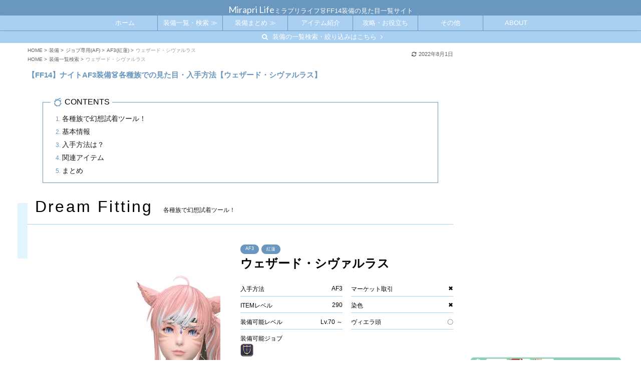

--- FILE ---
content_type: text/html; charset=UTF-8
request_url: https://ff14-fc.com/equipment/antiquated_chivalrous/
body_size: 29945
content:
<!DOCTYPE html>
<!--[if lt IE 7]>
<html class="ie6" lang="ja"> <![endif]-->
<!--[if IE 7]>
<html class="i7" lang="ja"> <![endif]-->
<!--[if IE 8]>
<html class="ie" lang="ja"> <![endif]-->
<!--[if gt IE 8]><!-->
<html lang="ja" class="s-navi-search-overlay">
	<!--<![endif]-->
	<head prefix="og: http://ogp.me/ns# fb: http://ogp.me/ns/fb# article: http://ogp.me/ns/article#">
		<meta charset="UTF-8" >
		<meta name="viewport" content="width=device-width,initial-scale=1.0,user-scalable=no,viewport-fit=cover">
		<meta name="format-detection" content="telephone=no" >
		<meta name="referrer" content="no-referrer-when-downgrade"/>

		
		<link rel="stylesheet" media="print" onload="this.onload=null;this.media='all';" id="ao_optimized_gfonts" href="https://fonts.googleapis.com/css?family=Lato&amp;display=swap"><link rel="alternate" type="application/rss+xml" title="Mirapri Life RSS Feed" href="https://ff14-fc.com/feed/" />
		<link rel="pingback" href="https://ff14-fc.com/xmlrpc.php" >
		<!--[if lt IE 9]>
		<script src="https://ff14-fc.com/wp-content/themes/affinger5/js/html5shiv.js"></script>
		<![endif]-->
				<meta name='robots' content='max-image-preview:large' />
<title>【FF14】ナイトAF3装備👗各種族での見た目・入手方法【ウェザード・シヴァルラス】 - ミラプリライフ</title>
<link rel='dns-prefetch' href='//code.typesquare.com' />
<link rel='dns-prefetch' href='//ajax.googleapis.com' />
<link rel='dns-prefetch' href='//www.googletagmanager.com' />
<link href='https://fonts.gstatic.com' crossorigin='anonymous' rel='preconnect' />
<link rel='stylesheet' id='wp-block-library-css' href='https://ff14-fc.com/wp-includes/css/dist/block-library/style.min.css?ver=6.5.5' type='text/css' media='all' />
<style id='rinkerg-gutenberg-rinker-style-inline-css' type='text/css'>
.wp-block-create-block-block{background-color:#21759b;color:#fff;padding:2px}

</style>
<style id='classic-theme-styles-inline-css' type='text/css'>
/*! This file is auto-generated */
.wp-block-button__link{color:#fff;background-color:#32373c;border-radius:9999px;box-shadow:none;text-decoration:none;padding:calc(.667em + 2px) calc(1.333em + 2px);font-size:1.125em}.wp-block-file__button{background:#32373c;color:#fff;text-decoration:none}
</style>
<style id='global-styles-inline-css' type='text/css'>
body{--wp--preset--color--black: #000000;--wp--preset--color--cyan-bluish-gray: #abb8c3;--wp--preset--color--white: #ffffff;--wp--preset--color--pale-pink: #f78da7;--wp--preset--color--vivid-red: #cf2e2e;--wp--preset--color--luminous-vivid-orange: #ff6900;--wp--preset--color--luminous-vivid-amber: #fcb900;--wp--preset--color--light-green-cyan: #7bdcb5;--wp--preset--color--vivid-green-cyan: #00d084;--wp--preset--color--pale-cyan-blue: #8ed1fc;--wp--preset--color--vivid-cyan-blue: #0693e3;--wp--preset--color--vivid-purple: #9b51e0;--wp--preset--color--soft-red: #e6514c;--wp--preset--color--light-grayish-red: #fdebee;--wp--preset--color--vivid-yellow: #ffc107;--wp--preset--color--very-pale-yellow: #fffde7;--wp--preset--color--very-light-gray: #fafafa;--wp--preset--color--very-dark-gray: #313131;--wp--preset--color--original-color-a: #43a047;--wp--preset--color--original-color-b: #795548;--wp--preset--color--original-color-c: #ec407a;--wp--preset--color--original-color-d: #9e9d24;--wp--preset--gradient--vivid-cyan-blue-to-vivid-purple: linear-gradient(135deg,rgba(6,147,227,1) 0%,rgb(155,81,224) 100%);--wp--preset--gradient--light-green-cyan-to-vivid-green-cyan: linear-gradient(135deg,rgb(122,220,180) 0%,rgb(0,208,130) 100%);--wp--preset--gradient--luminous-vivid-amber-to-luminous-vivid-orange: linear-gradient(135deg,rgba(252,185,0,1) 0%,rgba(255,105,0,1) 100%);--wp--preset--gradient--luminous-vivid-orange-to-vivid-red: linear-gradient(135deg,rgba(255,105,0,1) 0%,rgb(207,46,46) 100%);--wp--preset--gradient--very-light-gray-to-cyan-bluish-gray: linear-gradient(135deg,rgb(238,238,238) 0%,rgb(169,184,195) 100%);--wp--preset--gradient--cool-to-warm-spectrum: linear-gradient(135deg,rgb(74,234,220) 0%,rgb(151,120,209) 20%,rgb(207,42,186) 40%,rgb(238,44,130) 60%,rgb(251,105,98) 80%,rgb(254,248,76) 100%);--wp--preset--gradient--blush-light-purple: linear-gradient(135deg,rgb(255,206,236) 0%,rgb(152,150,240) 100%);--wp--preset--gradient--blush-bordeaux: linear-gradient(135deg,rgb(254,205,165) 0%,rgb(254,45,45) 50%,rgb(107,0,62) 100%);--wp--preset--gradient--luminous-dusk: linear-gradient(135deg,rgb(255,203,112) 0%,rgb(199,81,192) 50%,rgb(65,88,208) 100%);--wp--preset--gradient--pale-ocean: linear-gradient(135deg,rgb(255,245,203) 0%,rgb(182,227,212) 50%,rgb(51,167,181) 100%);--wp--preset--gradient--electric-grass: linear-gradient(135deg,rgb(202,248,128) 0%,rgb(113,206,126) 100%);--wp--preset--gradient--midnight: linear-gradient(135deg,rgb(2,3,129) 0%,rgb(40,116,252) 100%);--wp--preset--font-size--small: 13px;--wp--preset--font-size--medium: 20px;--wp--preset--font-size--large: 36px;--wp--preset--font-size--x-large: 42px;--wp--preset--spacing--20: 0.44rem;--wp--preset--spacing--30: 0.67rem;--wp--preset--spacing--40: 1rem;--wp--preset--spacing--50: 1.5rem;--wp--preset--spacing--60: 2.25rem;--wp--preset--spacing--70: 3.38rem;--wp--preset--spacing--80: 5.06rem;--wp--preset--shadow--natural: 6px 6px 9px rgba(0, 0, 0, 0.2);--wp--preset--shadow--deep: 12px 12px 50px rgba(0, 0, 0, 0.4);--wp--preset--shadow--sharp: 6px 6px 0px rgba(0, 0, 0, 0.2);--wp--preset--shadow--outlined: 6px 6px 0px -3px rgba(255, 255, 255, 1), 6px 6px rgba(0, 0, 0, 1);--wp--preset--shadow--crisp: 6px 6px 0px rgba(0, 0, 0, 1);}:where(.is-layout-flex){gap: 0.5em;}:where(.is-layout-grid){gap: 0.5em;}body .is-layout-flex{display: flex;}body .is-layout-flex{flex-wrap: wrap;align-items: center;}body .is-layout-flex > *{margin: 0;}body .is-layout-grid{display: grid;}body .is-layout-grid > *{margin: 0;}:where(.wp-block-columns.is-layout-flex){gap: 2em;}:where(.wp-block-columns.is-layout-grid){gap: 2em;}:where(.wp-block-post-template.is-layout-flex){gap: 1.25em;}:where(.wp-block-post-template.is-layout-grid){gap: 1.25em;}.has-black-color{color: var(--wp--preset--color--black) !important;}.has-cyan-bluish-gray-color{color: var(--wp--preset--color--cyan-bluish-gray) !important;}.has-white-color{color: var(--wp--preset--color--white) !important;}.has-pale-pink-color{color: var(--wp--preset--color--pale-pink) !important;}.has-vivid-red-color{color: var(--wp--preset--color--vivid-red) !important;}.has-luminous-vivid-orange-color{color: var(--wp--preset--color--luminous-vivid-orange) !important;}.has-luminous-vivid-amber-color{color: var(--wp--preset--color--luminous-vivid-amber) !important;}.has-light-green-cyan-color{color: var(--wp--preset--color--light-green-cyan) !important;}.has-vivid-green-cyan-color{color: var(--wp--preset--color--vivid-green-cyan) !important;}.has-pale-cyan-blue-color{color: var(--wp--preset--color--pale-cyan-blue) !important;}.has-vivid-cyan-blue-color{color: var(--wp--preset--color--vivid-cyan-blue) !important;}.has-vivid-purple-color{color: var(--wp--preset--color--vivid-purple) !important;}.has-black-background-color{background-color: var(--wp--preset--color--black) !important;}.has-cyan-bluish-gray-background-color{background-color: var(--wp--preset--color--cyan-bluish-gray) !important;}.has-white-background-color{background-color: var(--wp--preset--color--white) !important;}.has-pale-pink-background-color{background-color: var(--wp--preset--color--pale-pink) !important;}.has-vivid-red-background-color{background-color: var(--wp--preset--color--vivid-red) !important;}.has-luminous-vivid-orange-background-color{background-color: var(--wp--preset--color--luminous-vivid-orange) !important;}.has-luminous-vivid-amber-background-color{background-color: var(--wp--preset--color--luminous-vivid-amber) !important;}.has-light-green-cyan-background-color{background-color: var(--wp--preset--color--light-green-cyan) !important;}.has-vivid-green-cyan-background-color{background-color: var(--wp--preset--color--vivid-green-cyan) !important;}.has-pale-cyan-blue-background-color{background-color: var(--wp--preset--color--pale-cyan-blue) !important;}.has-vivid-cyan-blue-background-color{background-color: var(--wp--preset--color--vivid-cyan-blue) !important;}.has-vivid-purple-background-color{background-color: var(--wp--preset--color--vivid-purple) !important;}.has-black-border-color{border-color: var(--wp--preset--color--black) !important;}.has-cyan-bluish-gray-border-color{border-color: var(--wp--preset--color--cyan-bluish-gray) !important;}.has-white-border-color{border-color: var(--wp--preset--color--white) !important;}.has-pale-pink-border-color{border-color: var(--wp--preset--color--pale-pink) !important;}.has-vivid-red-border-color{border-color: var(--wp--preset--color--vivid-red) !important;}.has-luminous-vivid-orange-border-color{border-color: var(--wp--preset--color--luminous-vivid-orange) !important;}.has-luminous-vivid-amber-border-color{border-color: var(--wp--preset--color--luminous-vivid-amber) !important;}.has-light-green-cyan-border-color{border-color: var(--wp--preset--color--light-green-cyan) !important;}.has-vivid-green-cyan-border-color{border-color: var(--wp--preset--color--vivid-green-cyan) !important;}.has-pale-cyan-blue-border-color{border-color: var(--wp--preset--color--pale-cyan-blue) !important;}.has-vivid-cyan-blue-border-color{border-color: var(--wp--preset--color--vivid-cyan-blue) !important;}.has-vivid-purple-border-color{border-color: var(--wp--preset--color--vivid-purple) !important;}.has-vivid-cyan-blue-to-vivid-purple-gradient-background{background: var(--wp--preset--gradient--vivid-cyan-blue-to-vivid-purple) !important;}.has-light-green-cyan-to-vivid-green-cyan-gradient-background{background: var(--wp--preset--gradient--light-green-cyan-to-vivid-green-cyan) !important;}.has-luminous-vivid-amber-to-luminous-vivid-orange-gradient-background{background: var(--wp--preset--gradient--luminous-vivid-amber-to-luminous-vivid-orange) !important;}.has-luminous-vivid-orange-to-vivid-red-gradient-background{background: var(--wp--preset--gradient--luminous-vivid-orange-to-vivid-red) !important;}.has-very-light-gray-to-cyan-bluish-gray-gradient-background{background: var(--wp--preset--gradient--very-light-gray-to-cyan-bluish-gray) !important;}.has-cool-to-warm-spectrum-gradient-background{background: var(--wp--preset--gradient--cool-to-warm-spectrum) !important;}.has-blush-light-purple-gradient-background{background: var(--wp--preset--gradient--blush-light-purple) !important;}.has-blush-bordeaux-gradient-background{background: var(--wp--preset--gradient--blush-bordeaux) !important;}.has-luminous-dusk-gradient-background{background: var(--wp--preset--gradient--luminous-dusk) !important;}.has-pale-ocean-gradient-background{background: var(--wp--preset--gradient--pale-ocean) !important;}.has-electric-grass-gradient-background{background: var(--wp--preset--gradient--electric-grass) !important;}.has-midnight-gradient-background{background: var(--wp--preset--gradient--midnight) !important;}.has-small-font-size{font-size: var(--wp--preset--font-size--small) !important;}.has-medium-font-size{font-size: var(--wp--preset--font-size--medium) !important;}.has-large-font-size{font-size: var(--wp--preset--font-size--large) !important;}.has-x-large-font-size{font-size: var(--wp--preset--font-size--x-large) !important;}
.wp-block-navigation a:where(:not(.wp-element-button)){color: inherit;}
:where(.wp-block-post-template.is-layout-flex){gap: 1.25em;}:where(.wp-block-post-template.is-layout-grid){gap: 1.25em;}
:where(.wp-block-columns.is-layout-flex){gap: 2em;}:where(.wp-block-columns.is-layout-grid){gap: 2em;}
.wp-block-pullquote{font-size: 1.5em;line-height: 1.6;}
</style>
<link rel='stylesheet' id='ajax-load-more-css' href='https://ff14-fc.com/wp-content/plugins/ajax-load-more/build/frontend/ajax-load-more.min.css?ver=7.8.1' type='text/css' media='all' />
<link rel='stylesheet' id='ez-toc-css' href='https://ff14-fc.com/wp-content/plugins/easy-table-of-contents/assets/css/screen.min.css?ver=2.0.75' type='text/css' media='all' />
<style id='ez-toc-inline-css' type='text/css'>
div#ez-toc-container .ez-toc-title {font-size: 120%;}div#ez-toc-container .ez-toc-title {font-weight: 500;}div#ez-toc-container ul li , div#ez-toc-container ul li a {font-size: 95%;}div#ez-toc-container ul li , div#ez-toc-container ul li a {font-weight: 500;}div#ez-toc-container nav ul ul li {font-size: 90%;}div#ez-toc-container {background: #fff;border: 1px solid #545454;}div#ez-toc-container p.ez-toc-title , #ez-toc-container .ez_toc_custom_title_icon , #ez-toc-container .ez_toc_custom_toc_icon {color: #000000;}div#ez-toc-container ul.ez-toc-list a {color: #000000;}div#ez-toc-container ul.ez-toc-list a:hover {color: #545454;}div#ez-toc-container ul.ez-toc-list a:visited {color: #707070;}
.ez-toc-container-direction {direction: ltr;}.ez-toc-counter ul{counter-reset: item ;}.ez-toc-counter nav ul li a::before {content: counters(item, '.', decimal) '. ';display: inline-block;counter-increment: item;flex-grow: 0;flex-shrink: 0;margin-right: .2em; float: left; }.ez-toc-widget-direction {direction: ltr;}.ez-toc-widget-container ul{counter-reset: item ;}.ez-toc-widget-container nav ul li a::before {content: counters(item, '.', decimal) '. ';display: inline-block;counter-increment: item;flex-grow: 0;flex-shrink: 0;margin-right: .2em; float: left; }
</style>
<link rel='stylesheet' id='search-filter-plugin-styles-css' href='https://ff14-fc.com/wp-content/plugins/search-filter-pro/public/assets/css/search-filter.min.css?ver=2.5.14' type='text/css' media='all' />
<link rel='stylesheet' id='yyi_rinker_stylesheet-css' href='https://ff14-fc.com/wp-content/plugins/yyi-rinker/css/style.css?v=1.10.2&#038;ver=6.5.5' type='text/css' media='all' />
<link rel='stylesheet' id='single_child2-css' href='https://ff14-fc.com/wp-content/themes/affinger5-jet-child/st-child-kanricss.php' type='text/css' media='all' />
<link rel='stylesheet' id='normalize-css' href='https://ff14-fc.com/wp-content/themes/affinger5/css/normalize.css?ver=1.5.9' type='text/css' media='all' />
<link rel='stylesheet' id='font-awesome-css' href='https://ff14-fc.com/wp-content/themes/affinger5/css/fontawesome/css/font-awesome.min.css?ver=4.7.0' type='text/css' media='all' />
<link rel='stylesheet' id='font-awesome-animation-css' href='https://ff14-fc.com/wp-content/themes/affinger5/css/fontawesome/css/font-awesome-animation.min.css?ver=6.5.5' type='text/css' media='all' />
<link rel='stylesheet' id='st_svg-css' href='https://ff14-fc.com/wp-content/themes/affinger5/st_svg/style.css?ver=6.5.5' type='text/css' media='all' />
<link rel='stylesheet' id='slick-css' href='https://ff14-fc.com/wp-content/themes/affinger5/vendor/slick/slick.css?ver=1.8.0' type='text/css' media='all' />
<link rel='stylesheet' id='slick-theme-css' href='https://ff14-fc.com/wp-content/themes/affinger5/vendor/slick/slick-theme.css?ver=1.8.0' type='text/css' media='all' />

<link rel='stylesheet' id='style-css' href='https://ff14-fc.com/wp-content/themes/affinger5/style.css?ver=6.5.5' type='text/css' media='all' />
<link rel='stylesheet' id='child-style-css' href='https://ff14-fc.com/wp-content/themes/affinger5-jet-child/style.css?ver=6.5.5' type='text/css' media='all' />
<link rel='stylesheet' id='custom-css' href='https://ff14-fc.com/wp-content/themes/affinger5-jet-child/css/custom.css?20260121130819&#038;ver=6.5.5' type='text/css' media='all' />
<link rel='stylesheet' id='single-css' href='https://ff14-fc.com/wp-content/themes/affinger5/st-rankcss.php' type='text/css' media='all' />
<link rel='stylesheet' id='simple-favorites-css' href='https://ff14-fc.com/wp-content/plugins/favorites/assets/css/favorites.css?ver=2.3.6' type='text/css' media='all' />
<link rel='stylesheet' id='st-themecss-css' href='https://ff14-fc.com/wp-content/themes/affinger5/st-themecss-loader.php?ver=6.5.5' type='text/css' media='all' />
<script type="text/javascript" src="//ajax.googleapis.com/ajax/libs/jquery/1.11.3/jquery.min.js?ver=1.11.3" id="jquery-js"></script>
<script type="text/javascript" src="//code.typesquare.com/static/5b0e3c4aee6847bda5a036abac1e024a/ts307f.js?fadein=0&amp;ver=2.0.4" id="typesquare_std-js"></script>
<script type="text/javascript" id="search-filter-plugin-build-js-extra">
/* <![CDATA[ */
var SF_LDATA = {"ajax_url":"https:\/\/ff14-fc.com\/wp-admin\/admin-ajax.php","home_url":"https:\/\/ff14-fc.com\/","extensions":[]};
/* ]]> */
</script>









<script type="text/javascript" id="favorites-js-extra">
/* <![CDATA[ */
var favorites_data = {"ajaxurl":"https:\/\/ff14-fc.com\/wp-admin\/admin-ajax.php","nonce":"f6ffb4d530","favorite":"Favorite <i class=\"sf-icon-star-empty\"><\/i>","favorited":"Favorited <i class=\"sf-icon-star-full\"><\/i>","includecount":"","indicate_loading":"","loading_text":"Loading","loading_image":"","loading_image_active":"","loading_image_preload":"","cache_enabled":"1","button_options":{"button_type":"custom","custom_colors":false,"box_shadow":false,"include_count":false,"default":{"background_default":false,"border_default":false,"text_default":false,"icon_default":false,"count_default":false},"active":{"background_active":false,"border_active":false,"text_active":false,"icon_active":false,"count_active":false}},"authentication_modal_content":"<p>\u304a\u6c17\u306b\u5165\u308a\u3092\u8ffd\u52a0\u3059\u308b\u306b\u306f\u30ed\u30b0\u30a4\u30f3\u3057\u3066\u304f\u3060\u3055\u3044\u3002<\/p><p><a href=\"#\" data-favorites-modal-close>\u3053\u306e\u901a\u77e5\u3092\u975e\u8868\u793a\u306b\u3059\u308b<\/a><\/p>","authentication_redirect":"","dev_mode":"","logged_in":"","user_id":"0","authentication_redirect_url":"https:\/\/ff14-fc.com\/hksn_7653"};
/* ]]> */
</script>

<link rel="https://api.w.org/" href="https://ff14-fc.com/wp-json/" /><link rel='shortlink' href='https://ff14-fc.com/?p=8950' />
<link rel="alternate" type="application/json+oembed" href="https://ff14-fc.com/wp-json/oembed/1.0/embed?url=https%3A%2F%2Fff14-fc.com%2Fequipment%2Fantiquated_chivalrous%2F" />
<link rel="alternate" type="text/xml+oembed" href="https://ff14-fc.com/wp-json/oembed/1.0/embed?url=https%3A%2F%2Fff14-fc.com%2Fequipment%2Fantiquated_chivalrous%2F&#038;format=xml" />
<meta name="generator" content="Site Kit by Google 1.158.0" /><style type='text/css'>
    h3.morisawa-haruhi{ font-family: 'はるひ学園';}div.morisawa-haruhi{ font-family: 'はるひ学園';}h4.morisawa-haruhi{ font-family: 'はるひ学園';}h4.morisawa-haruhi small{ font-family: 'はるひ学園';}h4.morisawa-haruhi x-small{ font-family: 'はるひ学園';}h4.morisawa-haruhi span{ font-family: 'はるひ学園';}</style>
<!-- Markup (JSON-LD) structured in schema.org ver.4.8.1 START -->
<!-- Markup (JSON-LD) structured in schema.org END -->
<script type="text/javascript" language="javascript">
    var vc_pid = "887107910";
</script><script type="text/javascript" async data-type="lazy" data-src="//aml.valuecommerce.com/vcdal.js"></script><style>
.yyi-rinker-images {
    display: flex;
    justify-content: center;
    align-items: center;
    position: relative;

}
div.yyi-rinker-image img.yyi-rinker-main-img.hidden {
    display: none;
}

.yyi-rinker-images-arrow {
    cursor: pointer;
    position: absolute;
    top: 50%;
    display: block;
    margin-top: -11px;
    opacity: 0.6;
    width: 22px;
}

.yyi-rinker-images-arrow-left{
    left: -10px;
}
.yyi-rinker-images-arrow-right{
    right: -10px;
}

.yyi-rinker-images-arrow-left.hidden {
    display: none;
}

.yyi-rinker-images-arrow-right.hidden {
    display: none;
}
div.yyi-rinker-contents.yyi-rinker-design-tate  div.yyi-rinker-box{
    flex-direction: column;
}

div.yyi-rinker-contents.yyi-rinker-design-slim div.yyi-rinker-box .yyi-rinker-links {
    flex-direction: column;
}

div.yyi-rinker-contents.yyi-rinker-design-slim div.yyi-rinker-info {
    width: 100%;
}

div.yyi-rinker-contents.yyi-rinker-design-slim .yyi-rinker-title {
    text-align: center;
}

div.yyi-rinker-contents.yyi-rinker-design-slim .yyi-rinker-links {
    text-align: center;
}
div.yyi-rinker-contents.yyi-rinker-design-slim .yyi-rinker-image {
    margin: auto;
}

div.yyi-rinker-contents.yyi-rinker-design-slim div.yyi-rinker-info ul.yyi-rinker-links li {
	align-self: stretch;
}
div.yyi-rinker-contents.yyi-rinker-design-slim div.yyi-rinker-box div.yyi-rinker-info {
	padding: 0;
}
div.yyi-rinker-contents.yyi-rinker-design-slim div.yyi-rinker-box {
	flex-direction: column;
	padding: 14px 5px 0;
}

.yyi-rinker-design-slim div.yyi-rinker-box div.yyi-rinker-info {
	text-align: center;
}

.yyi-rinker-design-slim div.price-box span.price {
	display: block;
}

div.yyi-rinker-contents.yyi-rinker-design-slim div.yyi-rinker-info div.yyi-rinker-title a{
	font-size:16px;
}

div.yyi-rinker-contents.yyi-rinker-design-slim ul.yyi-rinker-links li.amazonkindlelink:before,  div.yyi-rinker-contents.yyi-rinker-design-slim ul.yyi-rinker-links li.amazonlink:before,  div.yyi-rinker-contents.yyi-rinker-design-slim ul.yyi-rinker-links li.rakutenlink:before,  div.yyi-rinker-contents.yyi-rinker-design-slim ul.yyi-rinker-links li.yahoolink:before {
	font-size:12px;
}

div.yyi-rinker-contents.yyi-rinker-design-slim ul.yyi-rinker-links li a {
	font-size: 13px;
}
.entry-content ul.yyi-rinker-links li {
	padding: 0;
}

div.yyi-rinker-contents .yyi-rinker-attention.attention_desing_right_ribbon {
    width: 89px;
    height: 91px;
    position: absolute;
    top: -1px;
    right: -1px;
    left: auto;
    overflow: hidden;
}

div.yyi-rinker-contents .yyi-rinker-attention.attention_desing_right_ribbon span {
    display: inline-block;
    width: 146px;
    position: absolute;
    padding: 4px 0;
    left: -13px;
    top: 12px;
    text-align: center;
    font-size: 12px;
    line-height: 24px;
    -webkit-transform: rotate(45deg);
    transform: rotate(45deg);
    box-shadow: 0 1px 3px rgba(0, 0, 0, 0.2);
}

div.yyi-rinker-contents .yyi-rinker-attention.attention_desing_right_ribbon {
    background: none;
}
.yyi-rinker-attention.attention_desing_right_ribbon .yyi-rinker-attention-after,
.yyi-rinker-attention.attention_desing_right_ribbon .yyi-rinker-attention-before{
display:none;
}
div.yyi-rinker-use-right_ribbon div.yyi-rinker-title {
    margin-right: 2rem;
}

				</style><meta name="robots" content="index, follow" />
<meta name="google-site-verification" content="8AUz1Os8lzn0bV4fZinsh1NjwK8_EPGvtNTXvcDMGKo" />
<link href="https://fonts.googleapis.com/earlyaccess/hannari.css" rel="stylesheet">
<link rel="canonical" href="https://ff14-fc.com/equipment/antiquated_chivalrous/" />
<style type="text/css" id="custom-background-css">
body.custom-background { background-color: #ffffff; }
</style>
	<link rel="icon" href="https://ff14-fc.com/wp-content/uploads/2021/05/favicon.png" sizes="32x32" />
<link rel="icon" href="https://ff14-fc.com/wp-content/uploads/2021/05/favicon.png" sizes="192x192" />
<link rel="apple-touch-icon" href="https://ff14-fc.com/wp-content/uploads/2021/05/favicon.png" />
<meta name="msapplication-TileImage" content="https://ff14-fc.com/wp-content/uploads/2021/05/favicon.png" />
		


<!--▽ 追記 ▽-->


<!-- Google Tag Manager -->
<script>(function(w,d,s,l,i){w[l]=w[l]||[];w[l].push({'gtm.start':
new Date().getTime(),event:'gtm.js'});var f=d.getElementsByTagName(s)[0],
j=d.createElement(s),dl=l!='dataLayer'?'&l='+l:'';j.async=true;j.src=
'https://www.googletagmanager.com/gtm.js?id='+i+dl;f.parentNode.insertBefore(j,f);
})(window,document,'script','dataLayer','GTM-NLR38HV');</script>
<!-- End Google Tag Manager -->

<!-- Google Ad Manager -->
<script async src="https://securepubads.g.doubleclick.net/tag/js/gpt.js" crossorigin="anonymous"></script>
<script>
	window.googletag = window.googletag || {cmd: []};
	googletag.cmd.push(function() {

		/* ==============================
		* GAM広告ユニット定義
		* ※ 新しい広告枠を追加する場合は、このブロック内に defineSlot を追記する
		* ============================== */

		/* サイドバー上部（300x250） */
		googletag.defineSlot('/23333082387/web_ml_all_sidebar_top_container', [300, 250], 'div-gpt-ad-1766295045117-0').addService(googletag.pubads());

		/* 共通設定 */
		googletag.pubads().enableSingleRequest();
		googletag.pubads().collapseEmptyDivs();
		googletag.enableServices();
	});
</script>
<!-- End Google Ad Manager -->

<!-- OGP設定 -->


<!--△ 追記 △-->


		
		


<script>
	jQuery(function(){
		jQuery('.st-btn-open').click(function(){
			jQuery(this).next('.st-slidebox').stop(true, true).slideToggle();
			jQuery(this).addClass('st-btn-open-click');
		});
	});
</script>

	<script>
		jQuery(function(){
		jQuery('.post h2 , .h2modoki').wrapInner('<span class="st-dash-design"></span>');
		}) 
	</script>

<script>
	jQuery(function(){
		jQuery("#toc_container:not(:has(ul ul))").addClass("only-toc");
		jQuery(".st-ac-box ul:has(.cat-item)").each(function(){
			jQuery(this).addClass("st-ac-cat");
		});
	});
</script>

<script>
	jQuery(function(){
						jQuery('.st-star').parent('.rankh4').css('padding-bottom','5px'); // スターがある場合のランキング見出し調整
	});
</script>


		


<!--▽ 追記 ▽-->


<!-- 追加したcss読み込み処理 -->
<link rel="stylesheet" href="https://ff14-fc.com/wp-content/themes/affinger5/css/microtip.min.css">


<!-- 全画面のiPhoneはセーフエリアがあるよ！というのを設定しているコード -->
<!-- cssにもコード記載 -->
<!-- <meta name='viewport' content='initial-scale=1, viewport-fit=cover'> -->



<!-- メタディスクリプション -->
	<meta name="description" content="FF14の「ナイトAF3【ウェザード・シヴァルラス】」装備について詳しく解説！各種族でミラプリした見た目や入手方法に装備可能ジョブ・レベルなど、知りたい情報を全てお届けします！">




<!-- 検索結果に表示するサムネイル画像の指定 -->
	<pagemap>
		<dataobject type="thumbnail">
			<attribute name="src" value="https://ff14-fc.com/wp-content/uploads/equipment/antiquated_chivalrous/mv.jpg"/>
			<attribute name="width" value="100"/>
			<attribute name="height" value="130"/>
		</dataobject>
	</pagemap>
	<meta name="thumbnail" content="https://ff14-fc.com/wp-content/uploads/equipment/antiquated_chivalrous/mv.jpg"/>


<!-- Hotjar -->
<!-- Hotjar Tracking Code for https://ff14-fc.com/ -->
<!-- <script>
    (function(h,o,t,j,a,r){
        h.hj=h.hj||function(){(h.hj.q=h.hj.q||[]).push(arguments)};
        h._hjSettings={hjid:2709385,hjsv:6};
        a=o.getElementsByTagName('head')[0];
        r=o.createElement('script');r.async=1;
        r.src=t+h._hjSettings.hjid+j+h._hjSettings.hjsv;
        a.appendChild(r);
    })(window,document,'https://static.hotjar.com/c/hotjar-','.js?sv=');
</script>-->



<!-- Twitter universal website tag code -->
<script>
!function(e,t,n,s,u,a){e.twq||(s=e.twq=function(){s.exe?s.exe.apply(s,arguments):s.queue.push(arguments);
},s.version='1.1',s.queue=[],u=t.createElement(n),u.async=!0,u.src='//static.ads-twitter.com/uwt.js',
a=t.getElementsByTagName(n)[0],a.parentNode.insertBefore(u,a))}(window,document,'script');
// Insert Twitter Pixel ID and Standard Event data below
twq('init','o7sg3');
twq('track','PageView');
</script>
<!-- End Twitter universal website tag code -->


<!-- ConoHa WING モリサワ Webフォント -->
<!-- <script type="text/javascript"
src="//code.typesquare.com/static/5b0e3c4aee6847bda5a036abac1e024a/typesquare.js"
charset="utf-8"></script> -->


<script src="https://cdnjs.cloudflare.com/ajax/libs/jquery-cookie/1.4.1/jquery.cookie.js"></script> 


<!--△ 追記 △-->



	</head>
	<body class="equipment-template-default single single-equipment postid-8950 custom-background not-front-page" >



<!--▽ 追記 ▽-->


<!-- Google Tag Manager (noscript) -->
<noscript><iframe src="https://www.googletagmanager.com/ns.html?id=GTM-NLR38HV"
height="0" width="0" style="display:none;visibility:hidden"></iframe></noscript>
<!-- End Google Tag Manager (noscript) -->


<!--△ 追記 △-->

<!--▽ Y追記(部位ごとリリース直前2023.0822/Adsenceの上部アンカー広告制限用コード) ▽-->

<script async data-overlays="bottom" crossorigin="anonymous" data-type="lazy" data-src="https://pagead2.googlesyndication.com/pagead/js/adsbygoogle.js?client=ca-pub-5482513965848183"></script>

<!--△ 追記 △-->
	


<!--▽ 追記 ▽-->




<!--△ 追記 △-->



			<div id="st-ami" class="ml-antiquated_chivalrous">
				<div id="wrapper" class="">
				<div id="wrapper-in">
					<header id="st-headwide">



<!--▽ 追記 ▽-->

<div class="mente_now">
	<div class="mente_news">
		只今より数十分の間、メンテナンス中です……！<br>
		その為、一部ページで画像が表示されなかったり、<br>
		エラー表記が出る可能性があります。<br>
		もし、サイトの表示がおかしい場合はお手数ですが、<br>
		しばらく後に再度アクセスして頂きますと嬉しいです！
	</div>
</div>

<div class="bottom-menu show">

	<!--▽ modal中身 ▽-->
	<div id="modal-hamburger" class="c-modal js-modal js-modal-close">
		<div class="c-modal-bg js-modal-close"></div>
		<div class="c-modal-content left">
			<div class="c-modal-content_inner">
				<div class="menu-custom-main-menu-container"><ul id="menu-custom-main-menu" class="menu"><li id="menu-item-2328" class="menu-item menu-item-type-custom menu-item-object-custom menu-item-home menu-item-2328"><a href="https://ff14-fc.com/">ホーム</a></li>
<li id="menu-item-17266" class="menu-item menu-item-type-post_type menu-item-object-page menu-item-17266"><a href="https://ff14-fc.com/equipment_search_parts/equipment_search_head/">頭防具一覧</a></li>
<li id="menu-item-17267" class="menu-item menu-item-type-post_type menu-item-object-page menu-item-17267"><a href="https://ff14-fc.com/equipment_search_parts/equipment_search_body/">胴防具一覧</a></li>
<li id="menu-item-17268" class="menu-item menu-item-type-post_type menu-item-object-page menu-item-17268"><a href="https://ff14-fc.com/equipment_search_parts/equipment_search_hand/">手防具一覧</a></li>
<li id="menu-item-17269" class="menu-item menu-item-type-post_type menu-item-object-page menu-item-17269"><a href="https://ff14-fc.com/equipment_search_parts/equipment_search_leg/">脚防具一覧</a></li>
<li id="menu-item-17270" class="menu-item menu-item-type-post_type menu-item-object-page menu-item-17270"><a href="https://ff14-fc.com/equipment_search_parts/equipment_search_foot/">足防具一覧</a></li>
<li id="menu-item-8739" class="menu-item menu-item-type-post_type menu-item-object-page menu-item-8739"><a href="https://ff14-fc.com/equipment_series_search/">防具シリーズの一覧</a></li>
<li id="menu-item-8126" class="menu-item menu-item-type-post_type menu-item-object-page menu-item-8126"><a href="https://ff14-fc.com/weapon_search/">武器の一覧</a></li>
<li id="menu-item-10818" class="menu-item menu-item-type-post_type menu-item-object-page menu-item-10818"><a href="https://ff14-fc.com/fashion_accessories_search/">ファッションアクセ 一覧</a></li>
<li id="menu-item-10952" class="menu-item menu-item-type-post_type menu-item-object-page menu-item-10952"><a href="https://ff14-fc.com/modern_aesthetics_search/">ヘアカタログ髪型一覧</a></li>
<li id="menu-item-11934" class="menu-item menu-item-type-post_type menu-item-object-page menu-item-11934"><a href="https://ff14-fc.com/summary_equipment/">装備まとめ</a></li>
<li id="menu-item-8715" class="menu-item menu-item-type-post_type menu-item-object-page menu-item-8715"><a href="https://ff14-fc.com/item_intro_top/">アイテム紹介</a></li>
<li id="menu-item-8714" class="menu-item menu-item-type-post_type menu-item-object-page menu-item-8714"><a href="https://ff14-fc.com/capture_top/">攻略・お役立ち</a></li>
<li id="menu-item-2425" class="menu-item menu-item-type-custom menu-item-object-custom menu-item-2425"><a href="https://ff14-fc.com/about">ABOUT</a></li>
</ul></div>			</div>
		</div>
	</div>


	<div id="modal-sub-toc" class="c-modal js-modal">
		<div class="c-modal-bg js-modal-close"></div>
		<div class="c-modal-content middle js-modal-close">
			<div id="sub-toc" class="c-modal-content_inner">
				<!-- ここにsub-toc.jsより目次が読み込まれる -->
			</div>
		</div>
	</div>


	<div id="modal-equipment-change" class="c-modal js-modal">
		<div class="c-modal-bg js-modal-close"></div>
		<div class="c-modal-content right">
			<div class="modal-close-button js-modal-close">close</div>
			<div class="c-modal-content_inner cmn-scroll-bar">


				<div class="modal-close-button2 js-modal-close"><div></div></div>

				<div class="modal-searchandfilter-form-wrapper">
									</div>

				<div class="modal-bottom"></div>


			</div>
		</div>
	</div>
	<!--△ modal中身 △-->


	<!--▽ modalメニュー部分 ▽-->

	<div class="bottom-menu-content">

		<div class="hamburger-menu">
			<div class="hamburger-icon js-modal-open" data-target="modal-hamburger"><i class="fa fa-bars"></i></div>
		</div>
	
		<div class="sub-toc-wrapper">
							<div id="st-text-logo">
					
            
			
				<!-- ロゴ又はブログ名 -->
				                
					<p class="sitename sitenametop"><a href="https://ff14-fc.com/">
  						                      		  Mirapri Life                   		               		 </a></p>
                     
   				          		<!-- ロゴ又はブログ名ここまで -->
                
           		<!-- キャプション -->
           							<p class="descr">
						ミラプリライフ👗FF14装備の見た目一覧サイト					</p>
				
			
		
    				</div>
					</div>
	
		<div class="equipment-change-icon">

			
		</div>

	</div>
	<!--△ modalメニュー部分 △-->

	<div class="sub-toc-bar"></div><!-- スクロールによって長さが変化するバー -->

</div>

	<section class="band-link">
		<a class="d-block" href="https://ff14-fc.com/equipment_series_search/">
			<i class="fa fa-search"></i>
			<span class="com-area">装備の一覧検索・絞り込みはこちら</span>
		</a>
	</section>

<!--△ 追記 △-->


						
						
						
						
											
<div id="gazou-wide">
			<div id="st-menubox">
			<div id="st-menuwide">
				<nav class="smanone clearfix"><ul id="menu-%e3%83%a1%e3%82%a4%e3%83%b3%e3%83%a1%e3%83%8b%e3%83%a5%e3%83%bc" class="menu"><li id="menu-item-86" class="menu-item menu-item-type-custom menu-item-object-custom menu-item-home menu-item-86"><a href="https://ff14-fc.com/">ホーム</a></li>
<li id="menu-item-8702" class="menu-item menu-item-type-custom menu-item-object-custom menu-item-has-children menu-item-8702"><a href="#">装備一覧・検索 ≫</a>
<ul class="sub-menu">
	<li id="menu-item-17261" class="menu-item menu-item-type-post_type menu-item-object-page menu-item-17261"><a href="https://ff14-fc.com/equipment_search_parts/equipment_search_head/">頭防具一覧</a></li>
	<li id="menu-item-17262" class="menu-item menu-item-type-post_type menu-item-object-page menu-item-17262"><a href="https://ff14-fc.com/equipment_search_parts/equipment_search_body/">胴防具一覧</a></li>
	<li id="menu-item-17263" class="menu-item menu-item-type-post_type menu-item-object-page menu-item-17263"><a href="https://ff14-fc.com/equipment_search_parts/equipment_search_hand/">手防具一覧</a></li>
	<li id="menu-item-17264" class="menu-item menu-item-type-post_type menu-item-object-page menu-item-17264"><a href="https://ff14-fc.com/equipment_search_parts/equipment_search_leg/">脚防具一覧</a></li>
	<li id="menu-item-17265" class="menu-item menu-item-type-post_type menu-item-object-page menu-item-17265"><a href="https://ff14-fc.com/equipment_search_parts/equipment_search_foot/">足防具一覧</a></li>
	<li id="menu-item-8738" class="menu-item menu-item-type-post_type menu-item-object-page menu-item-8738"><a href="https://ff14-fc.com/equipment_series_search/">防具シリーズ</a></li>
	<li id="menu-item-8125" class="menu-item menu-item-type-post_type menu-item-object-page menu-item-8125"><a href="https://ff14-fc.com/weapon_search/">武器</a></li>
	<li id="menu-item-10817" class="menu-item menu-item-type-custom menu-item-object-custom menu-item-10817"><a href="https://ff14-fc.com/fashion_accessories_search/">ファッションアクセ</a></li>
	<li id="menu-item-10900" class="menu-item menu-item-type-post_type menu-item-object-page menu-item-10900"><a href="https://ff14-fc.com/modern_aesthetics_search/">ヘアカタログ</a></li>
</ul>
</li>
<li id="menu-item-11977" class="menu-item menu-item-type-custom menu-item-object-custom menu-item-has-children menu-item-11977"><a href="#">装備まとめ ≫</a>
<ul class="sub-menu">
	<li id="menu-item-11978" class="menu-item menu-item-type-custom menu-item-object-custom menu-item-11978"><a href="https://ff14-fc.com/summary_equipment/">まとめTOP</a></li>
	<li id="menu-item-10781" class="menu-item menu-item-type-post_type menu-item-object-page menu-item-10781"><a href="https://ff14-fc.com/summary_equipment_id/">ID</a></li>
	<li id="menu-item-10785" class="menu-item menu-item-type-post_type menu-item-object-page menu-item-10785"><a href="https://ff14-fc.com/summary_equipment_alliance_raids/">アライアンスレイド</a></li>
	<li id="menu-item-10786" class="menu-item menu-item-type-post_type menu-item-object-page menu-item-10786"><a href="https://ff14-fc.com/summary_equipment_af/">ジョブ専用(AF)</a></li>
	<li id="menu-item-10791" class="menu-item menu-item-type-post_type menu-item-object-page menu-item-10791"><a href="https://ff14-fc.com/summary_equipment_seasonal_event/">シーズナル・イベント</a></li>
	<li id="menu-item-16881" class="menu-item menu-item-type-post_type menu-item-object-page menu-item-16881"><a href="https://ff14-fc.com/summary_equipment_fashionable/">おしゃれ装備</a></li>
	<li id="menu-item-10796" class="menu-item menu-item-type-post_type menu-item-object-page menu-item-10796"><a href="https://ff14-fc.com/summary_weapon/">武器</a></li>
</ul>
</li>
<li id="menu-item-8712" class="menu-item menu-item-type-post_type menu-item-object-page menu-item-8712"><a href="https://ff14-fc.com/item_intro_top/">アイテム紹介</a></li>
<li id="menu-item-8711" class="menu-item menu-item-type-post_type menu-item-object-page menu-item-8711"><a href="https://ff14-fc.com/capture_top/">攻略・お役立ち</a></li>
<li id="menu-item-8703" class="menu-item menu-item-type-custom menu-item-object-custom menu-item-has-children menu-item-8703"><a href="#">その他</a>
<ul class="sub-menu">
	<li id="menu-item-16117" class="menu-item menu-item-type-custom menu-item-object-custom menu-item-16117"><a href="https://ff14-fc.com/ellie_blog/">エリィ日記</a></li>
	<li id="menu-item-82" class="menu-item menu-item-type-taxonomy menu-item-object-category menu-item-82"><a href="https://ff14-fc.com/category/matome/">まとめ記事(更新停止)</a></li>
</ul>
</li>
<li id="menu-item-2401" class="menu-item menu-item-type-custom menu-item-object-custom menu-item-2401"><a href="https://ff14-fc.com/about/">ABOUT</a></li>
</ul></nav>			</div>
		</div>
				</div>
					
					
					</header>

					
		

					<div id="content-w">

					
					
					
	
			<div id="st-header-post-under-box" class="st-header-post-no-data"
		     style="">
			<div class="st-dark-cover">
							</div>
		</div>
	

<div id="content" class="clearfix">
	<div id="contentInner">
		<main class="equipment-main">
			<article>
														<div id="post-8950" class="post st-custom post-8950 equipment type-equipment status-publish hentry item_search_taxonomy_get-artifact item_search_taxonomy_get-af3 item_search_taxonomy_class-package item_search_taxonomy_class-stormblood equipment_search_taxonomy_job-tank equipment_search_taxonomy_job-paladin equipment_search_taxonomy_gender-f-pos equipment_search_taxonomy_gender-m-pos">
				
					
																
					
					<!--ループ開始 -->
										


					<div class="mainbox">
						<div id="nocopy" ><!-- コピー禁止エリアここから -->
							
							
							
							<div class="entry-content">
								


<!--▽ 以下追記 ▽-->


<!--▽ css読み込み処理 ▽-->
<link rel="stylesheet" href="https://ff14-fc.com/wp-content/themes/affinger5/css/swiper.min.css"><!-- スワイパー -->
<link rel="stylesheet" href="https://ff14-fc.com/wp-content/themes/affinger5/css/swiper-bundle.min.css"><!-- スワイパー -->
<link rel="stylesheet" href="https://ff14-fc.com/wp-content/themes/affinger5/css/drift-basic.css"><!-- Drift -->

<!--△ css読み込み処理 △-->


<!--▽ include ▽-->


<!--▽ アコーディオン ▽-->


<!--△ アコーディオン △--><!--△ include △-->

	<!-- OGP -->
	
						<meta name="twitter:card" content="summary_large_image">
				<meta name="twitter:site" content="@ff14_mirapri">
		<meta name="twitter:title" content="【FF14】ナイトAF3装備👗各種族での見た目・入手方法【ウェザード・シヴァルラス】">
		<meta name="twitter:description" content="">
		<meta name="twitter:image" content="https://ff14-fc.com/wp-content/uploads/equipment/antiquated_chivalrous/mv_twitter2.jpg">
		<!-- /OGP -->

<!-- 現在の種族とカララント -->
<div class="attribute-box" nowrace="miqote" nowcolorant="turpentine"></div>




<section class="first-area-wrapper sub-toc-position equipment-simple" sub-toc="ページトップ" sub-toc-img="https://ff14-fc.com/wp-content/uploads/button/toc_main.svg">


<!-- パンくず・更新日 -->
<div class="article-first-area">

	<div class="article-setting-area breadcrumb-date-custom pc">
	
	<!--パンくず -->
	<nav id="breadcrumb">

		
			<ol itemscope itemtype="https://schema.org/BreadcrumbList">
				<meta itemprop="name" content="パンくずリスト">

				
					<li class="breadcrumb_item" itemprop="itemListElement" itemscope="" itemtype="https://schema.org/ListItem">
						<a href="https://ff14-fc.com" itemprop="item" ><span itemprop="name">HOME</span></a>
						&gt;						<meta itemprop="position" content="1">
					</li>

				
					<li class="breadcrumb_item" itemprop="itemListElement" itemscope="" itemtype="https://schema.org/ListItem">
						<a href="/summary_equipment/" itemprop="item" ><span itemprop="name">装備</span></a>
						&gt;						<meta itemprop="position" content="2">
					</li>

				
					<li class="breadcrumb_item" itemprop="itemListElement" itemscope="" itemtype="https://schema.org/ListItem">
						<a href="/summary_equipment_af/" itemprop="item" ><span itemprop="name">ジョブ専用(AF)</span></a>
						&gt;						<meta itemprop="position" content="3">
					</li>

				
					<li class="breadcrumb_item" itemprop="itemListElement" itemscope="" itemtype="https://schema.org/ListItem">
						<a href="/summary/af3/" itemprop="item" ><span itemprop="name">AF3(紅蓮)</span></a>
						&gt;						<meta itemprop="position" content="4">
					</li>

				
					<li class="breadcrumb_item" itemprop="itemListElement" itemscope="" itemtype="https://schema.org/ListItem">
						<a href="https://ff14-fc.com/equipment/antiquated_chivalrous/" itemprop="item" aria-current='page' tabindex='-1'><span itemprop="name">ウェザード・シヴァルラス</span></a>
												<meta itemprop="position" content="5">
					</li>

							</ol>

		
			<ol itemscope itemtype="https://schema.org/BreadcrumbList">
				<meta itemprop="name" content="パンくずリスト">

				
					<li class="breadcrumb_item" itemprop="itemListElement" itemscope="" itemtype="https://schema.org/ListItem">
						<a href="https://ff14-fc.com" itemprop="item" ><span itemprop="name">HOME</span></a>
						&gt;						<meta itemprop="position" content="1">
					</li>

				
					<li class="breadcrumb_item" itemprop="itemListElement" itemscope="" itemtype="https://schema.org/ListItem">
						<a href="/equipment_series_search/" itemprop="item" ><span itemprop="name">装備一覧検索</span></a>
						&gt;						<meta itemprop="position" content="2">
					</li>

				
					<li class="breadcrumb_item" itemprop="itemListElement" itemscope="" itemtype="https://schema.org/ListItem">
						<a href="https://ff14-fc.com/equipment/antiquated_chivalrous/" itemprop="item" aria-current='page' tabindex='-1'><span itemprop="name">ウェザード・シヴァルラス</span></a>
												<meta itemprop="position" content="3">
					</li>

							</ol>

		
	</nav>
	<!--/ パンくず -->	

	
	<div class="blogbox">
		<p><span class="kdate">
											<i class="fa fa-refresh"></i><time class="updated" datetime="2022-08-01T23:36:08+0900">2022年8月1日</time>
					</span></p>
	</div>

</div>
</div>



	<!--▽ 記事タイトル ▽-->
	<div class="article-setting-area article-title">
		<h1 class="entry-title">【FF14】ナイトAF3装備👗各種族での見た目・入手方法【ウェザード・シヴァルラス】</h1>
	</div>
	<!--△ 記事タイトル △-->


	<section class="mokuji">
		<div id='mokuji'></div>
	</section>

</section>



<div class="wp-text wp-the-content center-text-min-area"></div>



<section class="introduction sub-toc-position border-anim border-anim-left" sub-toc="各種族で幻想試着ツール！" sub-toc-img="https://ff14-fc.com/wp-content/uploads/button/toc_slider.svg">
	<div class="index-wrapper border-anim border-anim-bottom">
		<div class="index-e">Dream Fitting</div>
		<h2 class="padding-0">各種族で幻想試着ツール！</h2>
	</div>

	<div class="pc-none">
		<p class="cat"><a href='https://ff14-fc.com/equipment_series_search/?_sft_item_search_taxonomy_get=af3&_sfm_equipable-lv=1+90'>AF3</a><a href='https://ff14-fc.com/equipment_series_search/?_sft_item_search_taxonomy_class=stormblood&_sfm_equipable-lv=1+90'>紅蓮</a></p>	
		<h5>ウェザード・シヴァルラス</h5>
	</div>

	<div class="info-slider-area">
		<div class="content-area">
			<div class="slide-detail sp-none tab-none"></div><!-- 拡大 -->
			<div class="content">
				<!--▽ スライダー ▽-->
				<div class="swiper-container slider-main">
					<div class="swiper-wrapper">
						<!--▽ 画像繰り返し ▽-->
													<div class="swiper-slide swiper-info">
								<div class="slider-img-area">
									
										<img
											src="https://ff14-fc.com/wp-content/uploads/equipment/antiquated_chivalrous/miqote/webp/turpentine_001.webp"

											data-zoom="https://ff14-fc.com/wp-content/uploads/equipment/antiquated_chivalrous/miqote/webp/turpentine_001.webp?20240108"

											class="main-img-1 img01 slide-image slide-image1"

											alt="ミラプリ「ウェザード・シヴァルラス」装備ミコッテでの見た目紹介1"
										>

										<div class="slide-com slide-com-1">ウェザード・シヴァルラス</div>

																	</div>
							</div>
													<div class="swiper-slide swiper-info">
								<div class="slider-img-area">
									
										<img
											src="https://ff14-fc.com/wp-content/uploads/equipment/antiquated_chivalrous/miqote/webp/turpentine_002.webp"

											data-zoom="https://ff14-fc.com/wp-content/uploads/equipment/antiquated_chivalrous/miqote/webp/turpentine_002.webp?20240108"

											class="main-img-2 img02 slide-image slide-image2"

											alt="ミラプリ「ウェザード・シヴァルラス」装備ミコッテでの見た目紹介2"
										>

										<div class="slide-com slide-com-2">ウェザード・シヴァルラス</div>

																	</div>
							</div>
													<div class="swiper-slide swiper-info">
								<div class="slider-img-area">
									
										<img
											src="https://ff14-fc.com/wp-content/uploads/equipment/antiquated_chivalrous/miqote/webp/turpentine_003.webp"

											data-zoom="https://ff14-fc.com/wp-content/uploads/equipment/antiquated_chivalrous/miqote/webp/turpentine_003.webp?20240108"

											class="main-img-3 img03 slide-image slide-image3"

											alt="ミラプリ「ウェザード・シヴァルラスサークレット」装備ミコッテでの見た目紹介3"
										>

										<div class="slide-com slide-com-3">ウェザード・シヴァルラスサークレット</div>

																	</div>
							</div>
													<div class="swiper-slide swiper-info">
								<div class="slider-img-area">
									
										<img
											src="https://ff14-fc.com/wp-content/uploads/equipment/antiquated_chivalrous/miqote/webp/turpentine_004.webp"

											data-zoom="https://ff14-fc.com/wp-content/uploads/equipment/antiquated_chivalrous/miqote/webp/turpentine_004.webp?20240108"

											class="main-img-4 img04 slide-image slide-image4"

											alt="ミラプリ「ウェザード・シヴァルラスサークレット」装備ミコッテでの見た目紹介4"
										>

										<div class="slide-com slide-com-4">ウェザード・シヴァルラスサークレット</div>

																	</div>
							</div>
													<div class="swiper-slide swiper-info">
								<div class="slider-img-area">
									
										<img
											src="https://ff14-fc.com/wp-content/uploads/equipment/antiquated_chivalrous/miqote/webp/turpentine_005.webp"

											data-zoom="https://ff14-fc.com/wp-content/uploads/equipment/antiquated_chivalrous/miqote/webp/turpentine_005.webp?20240108"

											class="main-img-5 img05 slide-image slide-image5"

											alt="ミラプリ「ウェザード・シヴァルラスサークレット」装備ミコッテでの見た目紹介5"
										>

										<div class="slide-com slide-com-5">ウェザード・シヴァルラスサークレット</div>

																	</div>
							</div>
													<div class="swiper-slide swiper-info">
								<div class="slider-img-area">
									
										<img
											src="https://ff14-fc.com/wp-content/uploads/equipment/antiquated_chivalrous/miqote/webp/turpentine_006.webp"

											data-zoom="https://ff14-fc.com/wp-content/uploads/equipment/antiquated_chivalrous/miqote/webp/turpentine_006.webp?20240108"

											class="main-img-6 img06 slide-image slide-image6"

											alt="ミラプリ「ウェザード・シヴァルラスサークレット」装備ミコッテでの見た目紹介6"
										>

										<div class="slide-com slide-com-6">ウェザード・シヴァルラスサークレット</div>

																	</div>
							</div>
													<div class="swiper-slide swiper-info">
								<div class="slider-img-area">
									
										<img
											src="https://ff14-fc.com/wp-content/uploads/equipment/antiquated_chivalrous/miqote/webp/turpentine_007.webp"

											data-zoom="https://ff14-fc.com/wp-content/uploads/equipment/antiquated_chivalrous/miqote/webp/turpentine_007.webp?20240108"

											class="main-img-7 img07 slide-image slide-image7"

											alt="ミラプリ「ウェザード・シヴァルラスサーコート」装備ミコッテでの見た目紹介7"
										>

										<div class="slide-com slide-com-7">ウェザード・シヴァルラスサーコート</div>

																	</div>
							</div>
													<div class="swiper-slide swiper-info">
								<div class="slider-img-area">
									
										<img
											src="https://ff14-fc.com/wp-content/uploads/equipment/antiquated_chivalrous/miqote/webp/turpentine_008.webp"

											data-zoom="https://ff14-fc.com/wp-content/uploads/equipment/antiquated_chivalrous/miqote/webp/turpentine_008.webp?20240108"

											class="main-img-8 img08 slide-image slide-image8"

											alt="ミラプリ「ウェザード・シヴァルラスサーコート」装備ミコッテでの見た目紹介8"
										>

										<div class="slide-com slide-com-8">ウェザード・シヴァルラスサーコート</div>

																	</div>
							</div>
													<div class="swiper-slide swiper-info">
								<div class="slider-img-area">
									
										<img
											src="https://ff14-fc.com/wp-content/uploads/equipment/antiquated_chivalrous/miqote/webp/turpentine_009.webp"

											data-zoom="https://ff14-fc.com/wp-content/uploads/equipment/antiquated_chivalrous/miqote/webp/turpentine_009.webp?20240108"

											class="main-img-9 img09 slide-image slide-image9"

											alt="ミラプリ「ウェザード・シヴァルラスサーコート」装備ミコッテでの見た目紹介9"
										>

										<div class="slide-com slide-com-9">ウェザード・シヴァルラスサーコート</div>

																	</div>
							</div>
													<div class="swiper-slide swiper-info">
								<div class="slider-img-area">
									
										<img
											src="https://ff14-fc.com/wp-content/uploads/equipment/antiquated_chivalrous/miqote/webp/turpentine_010.webp"

											data-zoom="https://ff14-fc.com/wp-content/uploads/equipment/antiquated_chivalrous/miqote/webp/turpentine_010.webp?20240108"

											class="main-img-10 img010 slide-image slide-image10"

											alt="ミラプリ「ウェザード・シヴァルラスサーコート」装備ミコッテでの見た目紹介10"
										>

										<div class="slide-com slide-com-10">ウェザード・シヴァルラスサーコート</div>

																	</div>
							</div>
													<div class="swiper-slide swiper-info">
								<div class="slider-img-area">
									
										<img
											src="https://ff14-fc.com/wp-content/uploads/equipment/antiquated_chivalrous/miqote/webp/turpentine_011.webp"

											data-zoom="https://ff14-fc.com/wp-content/uploads/equipment/antiquated_chivalrous/miqote/webp/turpentine_011.webp?20240108"

											class="main-img-11 img011 slide-image slide-image11"

											alt="ミラプリ「ウェザード・シヴァルラスガントレット」装備ミコッテでの見た目紹介11"
										>

										<div class="slide-com slide-com-11">ウェザード・シヴァルラスガントレット</div>

																	</div>
							</div>
													<div class="swiper-slide swiper-info">
								<div class="slider-img-area">
									
										<img
											src="https://ff14-fc.com/wp-content/uploads/equipment/antiquated_chivalrous/miqote/webp/turpentine_012.webp"

											data-zoom="https://ff14-fc.com/wp-content/uploads/equipment/antiquated_chivalrous/miqote/webp/turpentine_012.webp?20240108"

											class="main-img-12 img012 slide-image slide-image12"

											alt="ミラプリ「ウェザード・シヴァルラスガントレット」装備ミコッテでの見た目紹介12"
										>

										<div class="slide-com slide-com-12">ウェザード・シヴァルラスガントレット</div>

																	</div>
							</div>
													<div class="swiper-slide swiper-info">
								<div class="slider-img-area">
									
										<img
											src="https://ff14-fc.com/wp-content/uploads/equipment/antiquated_chivalrous/miqote/webp/turpentine_013.webp"

											data-zoom="https://ff14-fc.com/wp-content/uploads/equipment/antiquated_chivalrous/miqote/webp/turpentine_013.webp?20240108"

											class="main-img-13 img013 slide-image slide-image13"

											alt="ミラプリ「ウェザード・シヴァルラスクウィス」装備ミコッテでの見た目紹介13"
										>

										<div class="slide-com slide-com-13">ウェザード・シヴァルラスクウィス</div>

																	</div>
							</div>
													<div class="swiper-slide swiper-info">
								<div class="slider-img-area">
									
										<img
											src="https://ff14-fc.com/wp-content/uploads/equipment/antiquated_chivalrous/miqote/webp/turpentine_014.webp"

											data-zoom="https://ff14-fc.com/wp-content/uploads/equipment/antiquated_chivalrous/miqote/webp/turpentine_014.webp?20240108"

											class="main-img-14 img014 slide-image slide-image14"

											alt="ミラプリ「ウェザード・シヴァルラスクウィス」装備ミコッテでの見た目紹介14"
										>

										<div class="slide-com slide-com-14">ウェザード・シヴァルラスクウィス</div>

																	</div>
							</div>
													<div class="swiper-slide swiper-info">
								<div class="slider-img-area">
									
										<img
											src="https://ff14-fc.com/wp-content/uploads/equipment/antiquated_chivalrous/miqote/webp/turpentine_015.webp"

											data-zoom="https://ff14-fc.com/wp-content/uploads/equipment/antiquated_chivalrous/miqote/webp/turpentine_015.webp?20240108"

											class="main-img-15 img015 slide-image slide-image15"

											alt="ミラプリ「ウェザード・シヴァルラスクウィス」装備ミコッテでの見た目紹介15"
										>

										<div class="slide-com slide-com-15">ウェザード・シヴァルラスクウィス</div>

																	</div>
							</div>
													<div class="swiper-slide swiper-info">
								<div class="slider-img-area">
									
										<img
											src="https://ff14-fc.com/wp-content/uploads/equipment/antiquated_chivalrous/miqote/webp/turpentine_016.webp"

											data-zoom="https://ff14-fc.com/wp-content/uploads/equipment/antiquated_chivalrous/miqote/webp/turpentine_016.webp?20240108"

											class="main-img-16 img016 slide-image slide-image16"

											alt="ミラプリ「ウェザード・シヴァルラスクウィス」装備ミコッテでの見た目紹介16"
										>

										<div class="slide-com slide-com-16">ウェザード・シヴァルラスクウィス</div>

																	</div>
							</div>
													<div class="swiper-slide swiper-info">
								<div class="slider-img-area">
									
										<img
											src="https://ff14-fc.com/wp-content/uploads/equipment/antiquated_chivalrous/miqote/webp/turpentine_017.webp"

											data-zoom="https://ff14-fc.com/wp-content/uploads/equipment/antiquated_chivalrous/miqote/webp/turpentine_017.webp?20240108"

											class="main-img-17 img017 slide-image slide-image17"

											alt="ミラプリ「ウェザード・シヴァルラスソルレット」装備ミコッテでの見た目紹介17"
										>

										<div class="slide-com slide-com-17">ウェザード・シヴァルラスソルレット</div>

																	</div>
							</div>
													<div class="swiper-slide swiper-info">
								<div class="slider-img-area">
									
										<img
											src="https://ff14-fc.com/wp-content/uploads/equipment/antiquated_chivalrous/miqote/webp/turpentine_018.webp"

											data-zoom="https://ff14-fc.com/wp-content/uploads/equipment/antiquated_chivalrous/miqote/webp/turpentine_018.webp?20240108"

											class="main-img-18 img018 slide-image slide-image18"

											alt="ミラプリ「ウェザード・シヴァルラスソルレット」装備ミコッテでの見た目紹介18"
										>

										<div class="slide-com slide-com-18">ウェザード・シヴァルラスソルレット</div>

																	</div>
							</div>
												<!--△ 画像繰り返し △-->
				    </div>

				    <!-- 準備中 -->
					<div class="slide-in-preparation pc-none tab-none sp-none"><noscript><img src=""></noscript><img class="lazyload" src='data:image/svg+xml,%3Csvg%20xmlns=%22http://www.w3.org/2000/svg%22%20viewBox=%220%200%20210%20140%22%3E%3C/svg%3E' data-src=""></div>

				    <!--▽ スライダー上のボタン ▽-->
				    <div class="swiper-button-prev"></div>
				    <div class="swiper-button-next"></div>
					<div class="zoom-icon"><i class="fa fa-search-plus"></i></div>



					<div class="swipe-icon-area">
						<div class="swipe-icon return">
							<noscript><img src="https://ff14-fc.com/wp-content/uploads/icon/swipe-icon.svg"></noscript><img class="lazyload" src='data:image/svg+xml,%3Csvg%20xmlns=%22http://www.w3.org/2000/svg%22%20viewBox=%220%200%20210%20140%22%3E%3C/svg%3E' data-src="https://ff14-fc.com/wp-content/uploads/icon/swipe-icon.svg">
						</div>
					</div>



										<!--△ スライダー上のボタン △-->
				</div>
				<!--△ スライダー △-->

				<!--▽ サムネイル ▽-->
				<div class="swiper-container slider-thumbnail">
					<p class="introduction-title pc-none">Gallery<span class="pc-none">タップで切り替え</span></p>
					<div class="swiper-wrapper">
						<!--▽ 画像繰り返し ▽-->
													<div class="swiper-slide swiper-info swiper-slide-thumb thumbs-active">
								<a class="thumb-link one" href="javascript:void(0);" onclick="slideThumb(0)">
									
										<noscript><img
											src="https://ff14-fc.com/wp-content/uploads/equipment/antiquated_chivalrous/miqote/webp/turpentine_001.webp"

											class="thumb-img-1 img01"

											alt="ミラプリ「ウェザード・シヴァルラス」装備の見た目を各種族で紹介1"></noscript><img
										 src='data:image/svg+xml,%3Csvg%20xmlns=%22http://www.w3.org/2000/svg%22%20viewBox=%220%200%20210%20140%22%3E%3C/svg%3E' data-src="https://ff14-fc.com/wp-content/uploads/equipment/antiquated_chivalrous/miqote/webp/turpentine_001.webp"

											class="lazyload thumb-img-1 img01"

											alt="ミラプリ「ウェザード・シヴァルラス」装備の見た目を各種族で紹介1">

																	</a>
							</div>
													<div class="swiper-slide swiper-info swiper-slide-thumb">
								<a class="thumb-link one" href="javascript:void(0);" onclick="slideThumb(1)">
									
										<noscript><img
											src="https://ff14-fc.com/wp-content/uploads/equipment/antiquated_chivalrous/miqote/webp/turpentine_002.webp"

											class="thumb-img-2 img02"

											alt="ミラプリ「ウェザード・シヴァルラス」装備の見た目を各種族で紹介2"></noscript><img
										 src='data:image/svg+xml,%3Csvg%20xmlns=%22http://www.w3.org/2000/svg%22%20viewBox=%220%200%20210%20140%22%3E%3C/svg%3E' data-src="https://ff14-fc.com/wp-content/uploads/equipment/antiquated_chivalrous/miqote/webp/turpentine_002.webp"

											class="lazyload thumb-img-2 img02"

											alt="ミラプリ「ウェザード・シヴァルラス」装備の見た目を各種族で紹介2">

																	</a>
							</div>
													<div class="swiper-slide swiper-info swiper-slide-thumb">
								<a class="thumb-link one" href="javascript:void(0);" onclick="slideThumb(2)">
									
										<noscript><img
											src="https://ff14-fc.com/wp-content/uploads/equipment/antiquated_chivalrous/miqote/webp/turpentine_003.webp"

											class="thumb-img-3 img03"

											alt="ミラプリ「ウェザード・シヴァルラス」装備の見た目を各種族で紹介3"></noscript><img
										 src='data:image/svg+xml,%3Csvg%20xmlns=%22http://www.w3.org/2000/svg%22%20viewBox=%220%200%20210%20140%22%3E%3C/svg%3E' data-src="https://ff14-fc.com/wp-content/uploads/equipment/antiquated_chivalrous/miqote/webp/turpentine_003.webp"

											class="lazyload thumb-img-3 img03"

											alt="ミラプリ「ウェザード・シヴァルラス」装備の見た目を各種族で紹介3">

																	</a>
							</div>
													<div class="swiper-slide swiper-info swiper-slide-thumb">
								<a class="thumb-link one" href="javascript:void(0);" onclick="slideThumb(3)">
									
										<noscript><img
											src="https://ff14-fc.com/wp-content/uploads/equipment/antiquated_chivalrous/miqote/webp/turpentine_004.webp"

											class="thumb-img-4 img04"

											alt="ミラプリ「ウェザード・シヴァルラス」装備の見た目を各種族で紹介4"></noscript><img
										 src='data:image/svg+xml,%3Csvg%20xmlns=%22http://www.w3.org/2000/svg%22%20viewBox=%220%200%20210%20140%22%3E%3C/svg%3E' data-src="https://ff14-fc.com/wp-content/uploads/equipment/antiquated_chivalrous/miqote/webp/turpentine_004.webp"

											class="lazyload thumb-img-4 img04"

											alt="ミラプリ「ウェザード・シヴァルラス」装備の見た目を各種族で紹介4">

																	</a>
							</div>
													<div class="swiper-slide swiper-info swiper-slide-thumb">
								<a class="thumb-link one" href="javascript:void(0);" onclick="slideThumb(4)">
									
										<noscript><img
											src="https://ff14-fc.com/wp-content/uploads/equipment/antiquated_chivalrous/miqote/webp/turpentine_005.webp"

											class="thumb-img-5 img05"

											alt="ミラプリ「ウェザード・シヴァルラス」装備の見た目を各種族で紹介5"></noscript><img
										 src='data:image/svg+xml,%3Csvg%20xmlns=%22http://www.w3.org/2000/svg%22%20viewBox=%220%200%20210%20140%22%3E%3C/svg%3E' data-src="https://ff14-fc.com/wp-content/uploads/equipment/antiquated_chivalrous/miqote/webp/turpentine_005.webp"

											class="lazyload thumb-img-5 img05"

											alt="ミラプリ「ウェザード・シヴァルラス」装備の見た目を各種族で紹介5">

																	</a>
							</div>
													<div class="swiper-slide swiper-info swiper-slide-thumb">
								<a class="thumb-link one" href="javascript:void(0);" onclick="slideThumb(5)">
									
										<noscript><img
											src="https://ff14-fc.com/wp-content/uploads/equipment/antiquated_chivalrous/miqote/webp/turpentine_006.webp"

											class="thumb-img-6 img06"

											alt="ミラプリ「ウェザード・シヴァルラス」装備の見た目を各種族で紹介6"></noscript><img
										 src='data:image/svg+xml,%3Csvg%20xmlns=%22http://www.w3.org/2000/svg%22%20viewBox=%220%200%20210%20140%22%3E%3C/svg%3E' data-src="https://ff14-fc.com/wp-content/uploads/equipment/antiquated_chivalrous/miqote/webp/turpentine_006.webp"

											class="lazyload thumb-img-6 img06"

											alt="ミラプリ「ウェザード・シヴァルラス」装備の見た目を各種族で紹介6">

																	</a>
							</div>
													<div class="swiper-slide swiper-info swiper-slide-thumb">
								<a class="thumb-link one" href="javascript:void(0);" onclick="slideThumb(6)">
									
										<noscript><img
											src="https://ff14-fc.com/wp-content/uploads/equipment/antiquated_chivalrous/miqote/webp/turpentine_007.webp"

											class="thumb-img-7 img07"

											alt="ミラプリ「ウェザード・シヴァルラス」装備の見た目を各種族で紹介7"></noscript><img
										 src='data:image/svg+xml,%3Csvg%20xmlns=%22http://www.w3.org/2000/svg%22%20viewBox=%220%200%20210%20140%22%3E%3C/svg%3E' data-src="https://ff14-fc.com/wp-content/uploads/equipment/antiquated_chivalrous/miqote/webp/turpentine_007.webp"

											class="lazyload thumb-img-7 img07"

											alt="ミラプリ「ウェザード・シヴァルラス」装備の見た目を各種族で紹介7">

																	</a>
							</div>
													<div class="swiper-slide swiper-info swiper-slide-thumb">
								<a class="thumb-link one" href="javascript:void(0);" onclick="slideThumb(7)">
									
										<noscript><img
											src="https://ff14-fc.com/wp-content/uploads/equipment/antiquated_chivalrous/miqote/webp/turpentine_008.webp"

											class="thumb-img-8 img08"

											alt="ミラプリ「ウェザード・シヴァルラス」装備の見た目を各種族で紹介8"></noscript><img
										 src='data:image/svg+xml,%3Csvg%20xmlns=%22http://www.w3.org/2000/svg%22%20viewBox=%220%200%20210%20140%22%3E%3C/svg%3E' data-src="https://ff14-fc.com/wp-content/uploads/equipment/antiquated_chivalrous/miqote/webp/turpentine_008.webp"

											class="lazyload thumb-img-8 img08"

											alt="ミラプリ「ウェザード・シヴァルラス」装備の見た目を各種族で紹介8">

																	</a>
							</div>
													<div class="swiper-slide swiper-info swiper-slide-thumb">
								<a class="thumb-link one" href="javascript:void(0);" onclick="slideThumb(8)">
									
										<noscript><img
											src="https://ff14-fc.com/wp-content/uploads/equipment/antiquated_chivalrous/miqote/webp/turpentine_009.webp"

											class="thumb-img-9 img09"

											alt="ミラプリ「ウェザード・シヴァルラス」装備の見た目を各種族で紹介9"></noscript><img
										 src='data:image/svg+xml,%3Csvg%20xmlns=%22http://www.w3.org/2000/svg%22%20viewBox=%220%200%20210%20140%22%3E%3C/svg%3E' data-src="https://ff14-fc.com/wp-content/uploads/equipment/antiquated_chivalrous/miqote/webp/turpentine_009.webp"

											class="lazyload thumb-img-9 img09"

											alt="ミラプリ「ウェザード・シヴァルラス」装備の見た目を各種族で紹介9">

																	</a>
							</div>
													<div class="swiper-slide swiper-info swiper-slide-thumb">
								<a class="thumb-link one" href="javascript:void(0);" onclick="slideThumb(9)">
									
										<noscript><img
											src="https://ff14-fc.com/wp-content/uploads/equipment/antiquated_chivalrous/miqote/webp/turpentine_010.webp"

											class="thumb-img-10 img010"

											alt="ミラプリ「ウェザード・シヴァルラス」装備の見た目を各種族で紹介10"></noscript><img
										 src='data:image/svg+xml,%3Csvg%20xmlns=%22http://www.w3.org/2000/svg%22%20viewBox=%220%200%20210%20140%22%3E%3C/svg%3E' data-src="https://ff14-fc.com/wp-content/uploads/equipment/antiquated_chivalrous/miqote/webp/turpentine_010.webp"

											class="lazyload thumb-img-10 img010"

											alt="ミラプリ「ウェザード・シヴァルラス」装備の見た目を各種族で紹介10">

																	</a>
							</div>
													<div class="swiper-slide swiper-info swiper-slide-thumb">
								<a class="thumb-link one" href="javascript:void(0);" onclick="slideThumb(10)">
									
										<noscript><img
											src="https://ff14-fc.com/wp-content/uploads/equipment/antiquated_chivalrous/miqote/webp/turpentine_011.webp"

											class="thumb-img-11 img011"

											alt="ミラプリ「ウェザード・シヴァルラス」装備の見た目を各種族で紹介11"></noscript><img
										 src='data:image/svg+xml,%3Csvg%20xmlns=%22http://www.w3.org/2000/svg%22%20viewBox=%220%200%20210%20140%22%3E%3C/svg%3E' data-src="https://ff14-fc.com/wp-content/uploads/equipment/antiquated_chivalrous/miqote/webp/turpentine_011.webp"

											class="lazyload thumb-img-11 img011"

											alt="ミラプリ「ウェザード・シヴァルラス」装備の見た目を各種族で紹介11">

																	</a>
							</div>
													<div class="swiper-slide swiper-info swiper-slide-thumb">
								<a class="thumb-link one" href="javascript:void(0);" onclick="slideThumb(11)">
									
										<noscript><img
											src="https://ff14-fc.com/wp-content/uploads/equipment/antiquated_chivalrous/miqote/webp/turpentine_012.webp"

											class="thumb-img-12 img012"

											alt="ミラプリ「ウェザード・シヴァルラス」装備の見た目を各種族で紹介12"></noscript><img
										 src='data:image/svg+xml,%3Csvg%20xmlns=%22http://www.w3.org/2000/svg%22%20viewBox=%220%200%20210%20140%22%3E%3C/svg%3E' data-src="https://ff14-fc.com/wp-content/uploads/equipment/antiquated_chivalrous/miqote/webp/turpentine_012.webp"

											class="lazyload thumb-img-12 img012"

											alt="ミラプリ「ウェザード・シヴァルラス」装備の見た目を各種族で紹介12">

																	</a>
							</div>
													<div class="swiper-slide swiper-info swiper-slide-thumb">
								<a class="thumb-link one" href="javascript:void(0);" onclick="slideThumb(12)">
									
										<noscript><img
											src="https://ff14-fc.com/wp-content/uploads/equipment/antiquated_chivalrous/miqote/webp/turpentine_013.webp"

											class="thumb-img-13 img013"

											alt="ミラプリ「ウェザード・シヴァルラス」装備の見た目を各種族で紹介13"></noscript><img
										 src='data:image/svg+xml,%3Csvg%20xmlns=%22http://www.w3.org/2000/svg%22%20viewBox=%220%200%20210%20140%22%3E%3C/svg%3E' data-src="https://ff14-fc.com/wp-content/uploads/equipment/antiquated_chivalrous/miqote/webp/turpentine_013.webp"

											class="lazyload thumb-img-13 img013"

											alt="ミラプリ「ウェザード・シヴァルラス」装備の見た目を各種族で紹介13">

																	</a>
							</div>
													<div class="swiper-slide swiper-info swiper-slide-thumb">
								<a class="thumb-link one" href="javascript:void(0);" onclick="slideThumb(13)">
									
										<noscript><img
											src="https://ff14-fc.com/wp-content/uploads/equipment/antiquated_chivalrous/miqote/webp/turpentine_014.webp"

											class="thumb-img-14 img014"

											alt="ミラプリ「ウェザード・シヴァルラス」装備の見た目を各種族で紹介14"></noscript><img
										 src='data:image/svg+xml,%3Csvg%20xmlns=%22http://www.w3.org/2000/svg%22%20viewBox=%220%200%20210%20140%22%3E%3C/svg%3E' data-src="https://ff14-fc.com/wp-content/uploads/equipment/antiquated_chivalrous/miqote/webp/turpentine_014.webp"

											class="lazyload thumb-img-14 img014"

											alt="ミラプリ「ウェザード・シヴァルラス」装備の見た目を各種族で紹介14">

																	</a>
							</div>
													<div class="swiper-slide swiper-info swiper-slide-thumb">
								<a class="thumb-link one" href="javascript:void(0);" onclick="slideThumb(14)">
									
										<noscript><img
											src="https://ff14-fc.com/wp-content/uploads/equipment/antiquated_chivalrous/miqote/webp/turpentine_015.webp"

											class="thumb-img-15 img015"

											alt="ミラプリ「ウェザード・シヴァルラス」装備の見た目を各種族で紹介15"></noscript><img
										 src='data:image/svg+xml,%3Csvg%20xmlns=%22http://www.w3.org/2000/svg%22%20viewBox=%220%200%20210%20140%22%3E%3C/svg%3E' data-src="https://ff14-fc.com/wp-content/uploads/equipment/antiquated_chivalrous/miqote/webp/turpentine_015.webp"

											class="lazyload thumb-img-15 img015"

											alt="ミラプリ「ウェザード・シヴァルラス」装備の見た目を各種族で紹介15">

																	</a>
							</div>
													<div class="swiper-slide swiper-info swiper-slide-thumb">
								<a class="thumb-link one" href="javascript:void(0);" onclick="slideThumb(15)">
									
										<noscript><img
											src="https://ff14-fc.com/wp-content/uploads/equipment/antiquated_chivalrous/miqote/webp/turpentine_016.webp"

											class="thumb-img-16 img016"

											alt="ミラプリ「ウェザード・シヴァルラス」装備の見た目を各種族で紹介16"></noscript><img
										 src='data:image/svg+xml,%3Csvg%20xmlns=%22http://www.w3.org/2000/svg%22%20viewBox=%220%200%20210%20140%22%3E%3C/svg%3E' data-src="https://ff14-fc.com/wp-content/uploads/equipment/antiquated_chivalrous/miqote/webp/turpentine_016.webp"

											class="lazyload thumb-img-16 img016"

											alt="ミラプリ「ウェザード・シヴァルラス」装備の見た目を各種族で紹介16">

																	</a>
							</div>
													<div class="swiper-slide swiper-info swiper-slide-thumb">
								<a class="thumb-link one" href="javascript:void(0);" onclick="slideThumb(16)">
									
										<noscript><img
											src="https://ff14-fc.com/wp-content/uploads/equipment/antiquated_chivalrous/miqote/webp/turpentine_017.webp"

											class="thumb-img-17 img017"

											alt="ミラプリ「ウェザード・シヴァルラス」装備の見た目を各種族で紹介17"></noscript><img
										 src='data:image/svg+xml,%3Csvg%20xmlns=%22http://www.w3.org/2000/svg%22%20viewBox=%220%200%20210%20140%22%3E%3C/svg%3E' data-src="https://ff14-fc.com/wp-content/uploads/equipment/antiquated_chivalrous/miqote/webp/turpentine_017.webp"

											class="lazyload thumb-img-17 img017"

											alt="ミラプリ「ウェザード・シヴァルラス」装備の見た目を各種族で紹介17">

																	</a>
							</div>
													<div class="swiper-slide swiper-info swiper-slide-thumb">
								<a class="thumb-link one" href="javascript:void(0);" onclick="slideThumb(17)">
									
										<noscript><img
											src="https://ff14-fc.com/wp-content/uploads/equipment/antiquated_chivalrous/miqote/webp/turpentine_018.webp"

											class="thumb-img-18 img018"

											alt="ミラプリ「ウェザード・シヴァルラス」装備の見た目を各種族で紹介18"></noscript><img
										 src='data:image/svg+xml,%3Csvg%20xmlns=%22http://www.w3.org/2000/svg%22%20viewBox=%220%200%20210%20140%22%3E%3C/svg%3E' data-src="https://ff14-fc.com/wp-content/uploads/equipment/antiquated_chivalrous/miqote/webp/turpentine_018.webp"

											class="lazyload thumb-img-18 img018"

											alt="ミラプリ「ウェザード・シヴァルラス」装備の見た目を各種族で紹介18">

																	</a>
							</div>
												<!--△ 画像繰り返し △-->
				    </div>
				</div>
				<!--△ サムネイル △-->
			</div>
		</div>
		<div class="equipment-info">
			<div class="sp-none tab-none">
				<p class="cat"><a href='https://ff14-fc.com/equipment_series_search/?_sft_item_search_taxonomy_get=af3&_sfm_equipable-lv=1+90'>AF3</a><a href='https://ff14-fc.com/equipment_series_search/?_sft_item_search_taxonomy_class=stormblood&_sfm_equipable-lv=1+90'>紅蓮</a></p>	
				<h5>ウェザード・シヴァルラス</h5>
			</div>
			<div class="equipment-info-content">
				<div class="equipment-info-button-area">
					<div class="parts-select">
						<div class="sp-none tab-none"><p class="introduction-title">装備部位<span class="notes-click">クリックで切替</span></p></div>
						<ul>
							<li class="parts-button active" part="all">
								<div class="parts-icon"><noscript><img src="https://ff14-fc.com/wp-content/uploads/icon/parts/all.svg"></noscript><img class="lazyload" src='data:image/svg+xml,%3Csvg%20xmlns=%22http://www.w3.org/2000/svg%22%20viewBox=%220%200%20210%20140%22%3E%3C/svg%3E' data-src="https://ff14-fc.com/wp-content/uploads/icon/parts/all.svg"></div>
								<h3>ウェザード・シヴァルラス（全身）</h3>
							</li>
																	<li class="parts-button" part="head">
											<div class="parts-icon">
																									<noscript><img src="https://ff14-fc.com/wp-content/uploads/icon/parts/head.svg"></noscript><img class="lazyload" src='data:image/svg+xml,%3Csvg%20xmlns=%22http://www.w3.org/2000/svg%22%20viewBox=%220%200%20210%20140%22%3E%3C/svg%3E' data-src="https://ff14-fc.com/wp-content/uploads/icon/parts/head.svg">
																							</div>
											<h3>ウェザード・シヴァルラスサークレット</h3>
										</li>
																			<li class="parts-button" part="body">
											<div class="parts-icon">
																									<noscript><img src="https://ff14-fc.com/wp-content/uploads/icon/parts/body.svg"></noscript><img class="lazyload" src='data:image/svg+xml,%3Csvg%20xmlns=%22http://www.w3.org/2000/svg%22%20viewBox=%220%200%20210%20140%22%3E%3C/svg%3E' data-src="https://ff14-fc.com/wp-content/uploads/icon/parts/body.svg">
																							</div>
											<h3>ウェザード・シヴァルラスサーコート</h3>
										</li>
																			<li class="parts-button" part="hand">
											<div class="parts-icon">
																									<noscript><img src="https://ff14-fc.com/wp-content/uploads/icon/parts/hand.svg"></noscript><img class="lazyload" src='data:image/svg+xml,%3Csvg%20xmlns=%22http://www.w3.org/2000/svg%22%20viewBox=%220%200%20210%20140%22%3E%3C/svg%3E' data-src="https://ff14-fc.com/wp-content/uploads/icon/parts/hand.svg">
																							</div>
											<h3>ウェザード・シヴァルラスガントレット</h3>
										</li>
																			<li class="parts-button" part="leg">
											<div class="parts-icon">
																									<noscript><img src="https://ff14-fc.com/wp-content/uploads/icon/parts/leg.svg"></noscript><img class="lazyload" src='data:image/svg+xml,%3Csvg%20xmlns=%22http://www.w3.org/2000/svg%22%20viewBox=%220%200%20210%20140%22%3E%3C/svg%3E' data-src="https://ff14-fc.com/wp-content/uploads/icon/parts/leg.svg">
																							</div>
											<h3>ウェザード・シヴァルラスクウィス</h3>
										</li>
																			<li class="parts-button" part="foot">
											<div class="parts-icon">
																									<noscript><img src="https://ff14-fc.com/wp-content/uploads/icon/parts/foot.svg"></noscript><img class="lazyload" src='data:image/svg+xml,%3Csvg%20xmlns=%22http://www.w3.org/2000/svg%22%20viewBox=%220%200%20210%20140%22%3E%3C/svg%3E' data-src="https://ff14-fc.com/wp-content/uploads/icon/parts/foot.svg">
																							</div>
											<h3>ウェザード・シヴァルラスソルレット</h3>
										</li>
															</ul>
					</div>
										<div class="equipment-race">
						<p class="introduction-title sp-none tab-none">種族<span class="notes-click">クリックで切替</span></p>
						<div class="tab-area">
																<div class="tab race-button" race="lalafell" colorant="turpentine">
										<p>ララフェル</p>
									</div>
																	<div class="tab race-button active" race="miqote" colorant="turpentine">
										<p>ミコッテ</p>
									</div>
																	<div class="tab race-button" race="hiroshi" colorant="turpentine">
										<p>ひろし似</p>
									</div>
														</div>
					</div>
				</div>
				<div class="equipment-status-area sp-none tab-none">
					<div class="equipment-status">
						<ul>
							<li>
								<p>入手方法</p>
								<p>AF3</p>
							</li>
							<li>
								<p>マーケット取引</p>
								<p>✖</p>
							</li>
							<li>
								<p>ITEMレベル</p>
								<p>290</p>
							</li>
							<li>
								<p>染色</p>
								<p>✖</p>
							</li>
							<li>
								<p>装備可能レベル</p>
								<p>Lv.70 ～</p>
							</li>
							<li>
								<p>ヴィエラ頭</p>
								<p>〇</p>
							</li>
						</ul>
					</div>
					<div class="equipment-job-icon">
						<p class="introduction-title">装備可能ジョブ</p>
						<ul class="job-list icon-list">
																 	<li><noscript><img src="https://ff14-fc.com/wp-content/uploads/icon/job/paladin.png" alt="ナイト"/></noscript><img class="lazyload" src='data:image/svg+xml,%3Csvg%20xmlns=%22http://www.w3.org/2000/svg%22%20viewBox=%220%200%20210%20140%22%3E%3C/svg%3E' data-src="https://ff14-fc.com/wp-content/uploads/icon/job/paladin.png" alt="ナイト"/></li>
															</ul>
					</div>
				</div>
			</div>
		</div>
	</div>
	
	
	
	
	<div class="sns">
	<ul class="clearfix">
					<!--ツイートボタン-->
			<li class="twitter"> 
			<a rel="nofollow" onclick="window.open('//twitter.com/intent/tweet?url=https%3A%2F%2Fff14-fc.com%2Fequipment%2Fantiquated_chivalrous%2F&text=%E3%80%90FF14%E3%80%91%E3%83%8A%E3%82%A4%E3%83%88AF3%E8%A3%85%E5%82%99%F0%9F%91%97%E5%90%84%E7%A8%AE%E6%97%8F%E3%81%A7%E3%81%AE%E8%A6%8B%E3%81%9F%E7%9B%AE%E3%83%BB%E5%85%A5%E6%89%8B%E6%96%B9%E6%B3%95%E3%80%90%E3%82%A6%E3%82%A7%E3%82%B6%E3%83%BC%E3%83%89%E3%83%BB%E3%82%B7%E3%83%B4%E3%82%A1%E3%83%AB%E3%83%A9%E3%82%B9%E3%80%91&via=ff14_mirapri&tw_p=tweetbutton', '', 'width=500,height=450'); return false;"><i class="fa fa-twitter"></i><span class="snstext" >Twitter</span></a>
			</li>
		
		
		
		
		
					<!--LINEボタン-->   
			<li class="line">
			<a href="//line.me/R/msg/text/?%E3%80%90FF14%E3%80%91%E3%83%8A%E3%82%A4%E3%83%88AF3%E8%A3%85%E5%82%99%F0%9F%91%97%E5%90%84%E7%A8%AE%E6%97%8F%E3%81%A7%E3%81%AE%E8%A6%8B%E3%81%9F%E7%9B%AE%E3%83%BB%E5%85%A5%E6%89%8B%E6%96%B9%E6%B3%95%E3%80%90%E3%82%A6%E3%82%A7%E3%82%B6%E3%83%BC%E3%83%89%E3%83%BB%E3%82%B7%E3%83%B4%E3%82%A1%E3%83%AB%E3%83%A9%E3%82%B9%E3%80%91%0Ahttps%3A%2F%2Fff14-fc.com%2Fequipment%2Fantiquated_chivalrous%2F" target="_blank" rel="nofollow noopener"><i class="fa fa-comment" aria-hidden="true"></i><span class="snstext" >LINE</span></a>
			</li> 
		
		
		
	</ul>

	</div> 

	
</section><!--△ 装備紹介 △-->


<section><div class="adbox adbox-article-top">

	
		<!-- 広告ユニット：記事上（PC） -->
		<ins class="adsbygoogle"
		style="display:block; text-align:center;"
		data-ad-layout="in-article"
		data-ad-format="fluid"
		data-ad-client="ca-pub-5482513965848183"
		data-ad-slot="4638418665"></ins>
		<script>
		(adsbygoogle = window.adsbygoogle || []).push({});
		</script>

	</div></section>




<section class="information sub-toc-position border-anim border-anim-left" sub-toc="基本情報" sub-toc-img="https://ff14-fc.com/wp-content/uploads/button/toc_information.svg">
	<div class="index-wrapper border-anim border-anim-bottom">
		<div class="index-e">Info</div>
		<h2 class="padding-0">基本情報</h2>
	</div>
	<div class="info parallax-trigger parallax-fadedown">
		<div class="info-job info-block">
			<div class="info-index"><p>装備可能ジョブ</p></div>	
							<ul class="info-job-list">
											 	<li>
						 		<figure><noscript><img src="https://ff14-fc.com/wp-content/uploads/icon/job/paladin.png" alt="ナイト"/></noscript><img class="lazyload" src='data:image/svg+xml,%3Csvg%20xmlns=%22http://www.w3.org/2000/svg%22%20viewBox=%220%200%20210%20140%22%3E%3C/svg%3E' data-src="https://ff14-fc.com/wp-content/uploads/icon/job/paladin.png" alt="ナイト"/></figure>
								<p>ナイト</p>
							</li>
										</ul>
				
		</div>
		<div class="info-grid">
			<div class="info-equipment-lv info-block">
				<div class="info-index"><p>装備可能レベル</p></div>
				<p class="info-tex">Lv.70 ～</p>
			</div>
			<div class="info-item-lv info-block">
				<div class="info-index"><p>ITEMレベル</p></div>
				<p class="info-tex">290</p>
			</div>
			<div class="info-market info-block">
				<div class="info-index"><p>マーケット取引</p></div>
				<p class="info-tex">✖</p>
			</div>
			<div class="info-staining info-block">
				<div class="info-index"><p>染色</p></div>
				<p class="info-tex">✖</p>
			</div>
			<div class="info-viera info-block">
				<div class="info-index"><p>ヴィエラ頭防具</p></div>
				<p class="info-tex">〇</p>
			</div>
			<div class="info-category info-block">
				<div class="info-index"><p>主な入手方法</p></div>
				<p class="info-tex">AF3</p>
			</div>
			<div class="info-com info-block">
							</div>
		</div>

		
					<div class="info-remarks info-block">
				<div class="info-index"><p>備考</p></div>
				<div class="info-tex-box">
					<p>なし</p>
				</div>
			</div>
							</div>
</section>

<section class="how-to-get sub-toc-position border-anim border-anim-left" sub-toc="入手方法" sub-toc-img="https://ff14-fc.com/wp-content/uploads/button/toc_get.svg">
	<div class="index-wrapper border-anim border-anim-bottom">
		<div class="index-e">How to get</div>
		<h2 class="padding-0">入手方法は？</h2>
	</div>
	<div class="check-box center-text-area">
		<div class="check-box-h"><i class="fa fa-check"></i>1GCDで分かる入手方法♪</div>
		<div class="wp-text">
			<p>「シヴァルラスチェスト」を使用することで装備一式が入手できます。<br />「シヴァルラスチェスト」はナイトのジョブクエスト(Lv70)のクリア報酬で貰えます。</p>
		</div>
	</div>

	<div class="familiar-get">詳しい入手方法♪(タップで開く)</div>
	<div class="wp-text get-dungeon center-text-area">
			</div>

	<div class="recipe-tree-wrapper parallax-trigger parallax-fadedown">
		<ul class="recipe-tree">
			    <li>
        <div class="tree-index">
			<div class="tree-index-area">
				<div class="tree-cusor"><span class="triangle">▷</span></div>
				<div class="equipment-icon tree-material-img">
					<figure class="equipment-icon-cover">
						<noscript><img src="https://ff14-fc.com/wp-content/uploads/icon/cover.png"></noscript><img class="lazyload" src='data:image/svg+xml,%3Csvg%20xmlns=%22http://www.w3.org/2000/svg%22%20viewBox=%220%200%20210%20140%22%3E%3C/svg%3E' data-src="https://ff14-fc.com/wp-content/uploads/icon/cover.png">
					</figure>
					<figure class="equipment-icon-pic">
													<noscript><img src="https://ff14-fc.com/wp-content/uploads/icon/equipment/antiquated_chivalrous_circlet.jpg" alt="ウェザード・シヴァルラスサークレット画像"></noscript><img class="lazyload" src='data:image/svg+xml,%3Csvg%20xmlns=%22http://www.w3.org/2000/svg%22%20viewBox=%220%200%20210%20140%22%3E%3C/svg%3E' data-src="https://ff14-fc.com/wp-content/uploads/icon/equipment/antiquated_chivalrous_circlet.jpg" alt="ウェザード・シヴァルラスサークレット画像">
												</figure>
				</div>
				<div class="tree-name-area">
											<p>頭防具</p>
										<p class="tree-name">ウェザード・シヴァルラスサークレット</p>
				</div>
									<figure class="tree-parts"><noscript><img src="https://ff14-fc.com/wp-content/uploads/icon/parts/head.svg"></noscript><img class="lazyload" src='data:image/svg+xml,%3Csvg%20xmlns=%22http://www.w3.org/2000/svg%22%20viewBox=%220%200%20210%20140%22%3E%3C/svg%3E' data-src="https://ff14-fc.com/wp-content/uploads/icon/parts/head.svg"></figure>
							</div>
			<div class="bottom-bar">
				<p><span class="triangle">▷</span> ウェザード・シヴァルラスサークレット の入手方法</p>
			</div>
		</div>
		<div class="tree-content">
			<div class="tree-info-area">
														<div class="get-method">
											<noscript><img class="tree-icon" src="https://ff14-fc.com/wp-content/uploads/icon/other/seed.png"></noscript><img class="lazyload tree-icon" src='data:image/svg+xml,%3Csvg%20xmlns=%22http://www.w3.org/2000/svg%22%20viewBox=%220%200%20210%20140%22%3E%3C/svg%3E' data-src="https://ff14-fc.com/wp-content/uploads/icon/other/seed.png">
											<p>
												「シヴァルラスチェスト」												を使用することで入手											</p>
										</div>
										
						
																	<div class="tree-market market_prohibited">マーケット取引不可</div>
															<div class="tree-flavor"><p>禁断装着不可</p></div>
									</div>
						<ul class="hierarchy-1 singulare">
			    <li>
        <div class="tree-index">
			<div class="tree-index-area">
				<div class="tree-cusor"><span class="triangle">▷</span></div>
				<div class="equipment-icon tree-material-img">
					<figure class="equipment-icon-cover">
						<noscript><img src="https://ff14-fc.com/wp-content/uploads/icon/cover.png"></noscript><img class="lazyload" src='data:image/svg+xml,%3Csvg%20xmlns=%22http://www.w3.org/2000/svg%22%20viewBox=%220%200%20210%20140%22%3E%3C/svg%3E' data-src="https://ff14-fc.com/wp-content/uploads/icon/cover.png">
					</figure>
					<figure class="equipment-icon-pic">
													<noscript><img src="https://ff14-fc.com/wp-content/uploads/icon/material/chivalrous_armor_coffer.jpg" alt="シヴァルラスチェスト画像"></noscript><img class="lazyload" src='data:image/svg+xml,%3Csvg%20xmlns=%22http://www.w3.org/2000/svg%22%20viewBox=%220%200%20210%20140%22%3E%3C/svg%3E' data-src="https://ff14-fc.com/wp-content/uploads/icon/material/chivalrous_armor_coffer.jpg" alt="シヴァルラスチェスト画像">
												</figure>
				</div>
				<div class="tree-name-area">
											<p>雑貨</p>
										<p class="tree-name">シヴァルラスチェスト</p>
				</div>
									<p class="tree-material-num">1</p>
							</div>
			<div class="bottom-bar">
				<p><span class="triangle">▷</span> シヴァルラスチェスト の入手方法</p>
			</div>
		</div>
		<div class="tree-content">
			<div class="tree-info-area">
				
										<div class="tree-item-means">
											<div class="get-method">
												<noscript><img class="tree-icon" src="https://ff14-fc.com/wp-content/uploads/icon/other/quest.png"></noscript><img class="lazyload tree-icon" src='data:image/svg+xml,%3Csvg%20xmlns=%22http://www.w3.org/2000/svg%22%20viewBox=%220%200%20210%20140%22%3E%3C/svg%3E' data-src="https://ff14-fc.com/wp-content/uploads/icon/other/quest.png">
												<p>クエスト報酬で入手</p>
											</div>
											<p class="quest-type"></p>
											<p class="quest-subtype">ナイトクエスト</p>
											<p class="quest-name">「さらなる剣術の高みへ」</p>
																							<p class="get-place">クエスト発行：ウルダハ：ザル回廊</p>
																																													<p class="place-x-y">X：9.3 Y：12.0</p>
																																		<p class="get-npc">NPC：ミラ</p>
																																		<p class="get-lv">条件：Lv.70</p>
																																											</div>
										
						
																	<div class="tree-market market_prohibited">マーケット取引不可</div>
															<div class="tree-flavor"><p>ウェザード・ガラティン、ウェザード・エヴァラック、シヴァルラスアーマー一式が入った鎧櫃[都市やフィールドで使用可能]</p></div>
									</div>
						<ul class="hierarchy-2 singulare">
						</ul>			
        </div>
    </li>   
			</ul>			
        </div>
    </li>   
    <li>
        <div class="tree-index">
			<div class="tree-index-area">
				<div class="tree-cusor"><span class="triangle">▷</span></div>
				<div class="equipment-icon tree-material-img">
					<figure class="equipment-icon-cover">
						<noscript><img src="https://ff14-fc.com/wp-content/uploads/icon/cover.png"></noscript><img class="lazyload" src='data:image/svg+xml,%3Csvg%20xmlns=%22http://www.w3.org/2000/svg%22%20viewBox=%220%200%20210%20140%22%3E%3C/svg%3E' data-src="https://ff14-fc.com/wp-content/uploads/icon/cover.png">
					</figure>
					<figure class="equipment-icon-pic">
													<noscript><img src="https://ff14-fc.com/wp-content/uploads/icon/equipment/antiquated_chivalrous_surcoat.jpg" alt="ウェザード・シヴァルラスサーコート画像"></noscript><img class="lazyload" src='data:image/svg+xml,%3Csvg%20xmlns=%22http://www.w3.org/2000/svg%22%20viewBox=%220%200%20210%20140%22%3E%3C/svg%3E' data-src="https://ff14-fc.com/wp-content/uploads/icon/equipment/antiquated_chivalrous_surcoat.jpg" alt="ウェザード・シヴァルラスサーコート画像">
												</figure>
				</div>
				<div class="tree-name-area">
											<p>胴防具</p>
										<p class="tree-name">ウェザード・シヴァルラスサーコート</p>
				</div>
									<figure class="tree-parts"><noscript><img src="https://ff14-fc.com/wp-content/uploads/icon/parts/body.svg"></noscript><img class="lazyload" src='data:image/svg+xml,%3Csvg%20xmlns=%22http://www.w3.org/2000/svg%22%20viewBox=%220%200%20210%20140%22%3E%3C/svg%3E' data-src="https://ff14-fc.com/wp-content/uploads/icon/parts/body.svg"></figure>
							</div>
			<div class="bottom-bar">
				<p><span class="triangle">▷</span> ウェザード・シヴァルラスサーコート の入手方法</p>
			</div>
		</div>
		<div class="tree-content">
			<div class="tree-info-area">
														<div class="get-method">
											<noscript><img class="tree-icon" src="https://ff14-fc.com/wp-content/uploads/icon/other/seed.png"></noscript><img class="lazyload tree-icon" src='data:image/svg+xml,%3Csvg%20xmlns=%22http://www.w3.org/2000/svg%22%20viewBox=%220%200%20210%20140%22%3E%3C/svg%3E' data-src="https://ff14-fc.com/wp-content/uploads/icon/other/seed.png">
											<p>
												「シヴァルラスチェスト」												を使用することで入手											</p>
										</div>
										
						
																	<div class="tree-market market_prohibited">マーケット取引不可</div>
															<div class="tree-flavor"><p>禁断装着不可</p></div>
									</div>
						<ul class="hierarchy-1 singulare">
			    <li>
        <div class="tree-index">
			<div class="tree-index-area">
				<div class="tree-cusor"><span class="triangle">▷</span></div>
				<div class="equipment-icon tree-material-img">
					<figure class="equipment-icon-cover">
						<noscript><img src="https://ff14-fc.com/wp-content/uploads/icon/cover.png"></noscript><img class="lazyload" src='data:image/svg+xml,%3Csvg%20xmlns=%22http://www.w3.org/2000/svg%22%20viewBox=%220%200%20210%20140%22%3E%3C/svg%3E' data-src="https://ff14-fc.com/wp-content/uploads/icon/cover.png">
					</figure>
					<figure class="equipment-icon-pic">
													<noscript><img src="https://ff14-fc.com/wp-content/uploads/icon/material/chivalrous_armor_coffer.jpg" alt="シヴァルラスチェスト画像"></noscript><img class="lazyload" src='data:image/svg+xml,%3Csvg%20xmlns=%22http://www.w3.org/2000/svg%22%20viewBox=%220%200%20210%20140%22%3E%3C/svg%3E' data-src="https://ff14-fc.com/wp-content/uploads/icon/material/chivalrous_armor_coffer.jpg" alt="シヴァルラスチェスト画像">
												</figure>
				</div>
				<div class="tree-name-area">
											<p>雑貨</p>
										<p class="tree-name">シヴァルラスチェスト</p>
				</div>
									<p class="tree-material-num">1</p>
							</div>
			<div class="bottom-bar">
				<p><span class="triangle">▷</span> シヴァルラスチェスト の入手方法</p>
			</div>
		</div>
		<div class="tree-content">
			<div class="tree-info-area">
				
										<div class="tree-item-means">
											<div class="get-method">
												<noscript><img class="tree-icon" src="https://ff14-fc.com/wp-content/uploads/icon/other/quest.png"></noscript><img class="lazyload tree-icon" src='data:image/svg+xml,%3Csvg%20xmlns=%22http://www.w3.org/2000/svg%22%20viewBox=%220%200%20210%20140%22%3E%3C/svg%3E' data-src="https://ff14-fc.com/wp-content/uploads/icon/other/quest.png">
												<p>クエスト報酬で入手</p>
											</div>
											<p class="quest-type"></p>
											<p class="quest-subtype">ナイトクエスト</p>
											<p class="quest-name">「さらなる剣術の高みへ」</p>
																							<p class="get-place">クエスト発行：ウルダハ：ザル回廊</p>
																																													<p class="place-x-y">X：9.3 Y：12.0</p>
																																		<p class="get-npc">NPC：ミラ</p>
																																		<p class="get-lv">条件：Lv.70</p>
																																											</div>
										
						
																	<div class="tree-market market_prohibited">マーケット取引不可</div>
															<div class="tree-flavor"><p>ウェザード・ガラティン、ウェザード・エヴァラック、シヴァルラスアーマー一式が入った鎧櫃[都市やフィールドで使用可能]</p></div>
									</div>
						<ul class="hierarchy-2 singulare">
						</ul>			
        </div>
    </li>   
			</ul>			
        </div>
    </li>   
    <li>
        <div class="tree-index">
			<div class="tree-index-area">
				<div class="tree-cusor"><span class="triangle">▷</span></div>
				<div class="equipment-icon tree-material-img">
					<figure class="equipment-icon-cover">
						<noscript><img src="https://ff14-fc.com/wp-content/uploads/icon/cover.png"></noscript><img class="lazyload" src='data:image/svg+xml,%3Csvg%20xmlns=%22http://www.w3.org/2000/svg%22%20viewBox=%220%200%20210%20140%22%3E%3C/svg%3E' data-src="https://ff14-fc.com/wp-content/uploads/icon/cover.png">
					</figure>
					<figure class="equipment-icon-pic">
													<noscript><img src="https://ff14-fc.com/wp-content/uploads/icon/equipment/antiquated_chivalrous_gauntlets.jpg" alt="ウェザード・シヴァルラスガントレット画像"></noscript><img class="lazyload" src='data:image/svg+xml,%3Csvg%20xmlns=%22http://www.w3.org/2000/svg%22%20viewBox=%220%200%20210%20140%22%3E%3C/svg%3E' data-src="https://ff14-fc.com/wp-content/uploads/icon/equipment/antiquated_chivalrous_gauntlets.jpg" alt="ウェザード・シヴァルラスガントレット画像">
												</figure>
				</div>
				<div class="tree-name-area">
											<p>手防具</p>
										<p class="tree-name">ウェザード・シヴァルラスガントレット</p>
				</div>
									<figure class="tree-parts"><noscript><img src="https://ff14-fc.com/wp-content/uploads/icon/parts/hand.svg"></noscript><img class="lazyload" src='data:image/svg+xml,%3Csvg%20xmlns=%22http://www.w3.org/2000/svg%22%20viewBox=%220%200%20210%20140%22%3E%3C/svg%3E' data-src="https://ff14-fc.com/wp-content/uploads/icon/parts/hand.svg"></figure>
							</div>
			<div class="bottom-bar">
				<p><span class="triangle">▷</span> ウェザード・シヴァルラスガントレット の入手方法</p>
			</div>
		</div>
		<div class="tree-content">
			<div class="tree-info-area">
														<div class="get-method">
											<noscript><img class="tree-icon" src="https://ff14-fc.com/wp-content/uploads/icon/other/seed.png"></noscript><img class="lazyload tree-icon" src='data:image/svg+xml,%3Csvg%20xmlns=%22http://www.w3.org/2000/svg%22%20viewBox=%220%200%20210%20140%22%3E%3C/svg%3E' data-src="https://ff14-fc.com/wp-content/uploads/icon/other/seed.png">
											<p>
												「シヴァルラスチェスト」												を使用することで入手											</p>
										</div>
										
						
																	<div class="tree-market market_prohibited">マーケット取引不可</div>
															<div class="tree-flavor"><p>禁断装着不可</p></div>
									</div>
						<ul class="hierarchy-1 singulare">
			    <li>
        <div class="tree-index">
			<div class="tree-index-area">
				<div class="tree-cusor"><span class="triangle">▷</span></div>
				<div class="equipment-icon tree-material-img">
					<figure class="equipment-icon-cover">
						<noscript><img src="https://ff14-fc.com/wp-content/uploads/icon/cover.png"></noscript><img class="lazyload" src='data:image/svg+xml,%3Csvg%20xmlns=%22http://www.w3.org/2000/svg%22%20viewBox=%220%200%20210%20140%22%3E%3C/svg%3E' data-src="https://ff14-fc.com/wp-content/uploads/icon/cover.png">
					</figure>
					<figure class="equipment-icon-pic">
													<noscript><img src="https://ff14-fc.com/wp-content/uploads/icon/material/chivalrous_armor_coffer.jpg" alt="シヴァルラスチェスト画像"></noscript><img class="lazyload" src='data:image/svg+xml,%3Csvg%20xmlns=%22http://www.w3.org/2000/svg%22%20viewBox=%220%200%20210%20140%22%3E%3C/svg%3E' data-src="https://ff14-fc.com/wp-content/uploads/icon/material/chivalrous_armor_coffer.jpg" alt="シヴァルラスチェスト画像">
												</figure>
				</div>
				<div class="tree-name-area">
											<p>雑貨</p>
										<p class="tree-name">シヴァルラスチェスト</p>
				</div>
									<p class="tree-material-num">1</p>
							</div>
			<div class="bottom-bar">
				<p><span class="triangle">▷</span> シヴァルラスチェスト の入手方法</p>
			</div>
		</div>
		<div class="tree-content">
			<div class="tree-info-area">
				
										<div class="tree-item-means">
											<div class="get-method">
												<noscript><img class="tree-icon" src="https://ff14-fc.com/wp-content/uploads/icon/other/quest.png"></noscript><img class="lazyload tree-icon" src='data:image/svg+xml,%3Csvg%20xmlns=%22http://www.w3.org/2000/svg%22%20viewBox=%220%200%20210%20140%22%3E%3C/svg%3E' data-src="https://ff14-fc.com/wp-content/uploads/icon/other/quest.png">
												<p>クエスト報酬で入手</p>
											</div>
											<p class="quest-type"></p>
											<p class="quest-subtype">ナイトクエスト</p>
											<p class="quest-name">「さらなる剣術の高みへ」</p>
																							<p class="get-place">クエスト発行：ウルダハ：ザル回廊</p>
																																													<p class="place-x-y">X：9.3 Y：12.0</p>
																																		<p class="get-npc">NPC：ミラ</p>
																																		<p class="get-lv">条件：Lv.70</p>
																																											</div>
										
						
																	<div class="tree-market market_prohibited">マーケット取引不可</div>
															<div class="tree-flavor"><p>ウェザード・ガラティン、ウェザード・エヴァラック、シヴァルラスアーマー一式が入った鎧櫃[都市やフィールドで使用可能]</p></div>
									</div>
						<ul class="hierarchy-2 singulare">
						</ul>			
        </div>
    </li>   
			</ul>			
        </div>
    </li>   
    <li>
        <div class="tree-index">
			<div class="tree-index-area">
				<div class="tree-cusor"><span class="triangle">▷</span></div>
				<div class="equipment-icon tree-material-img">
					<figure class="equipment-icon-cover">
						<noscript><img src="https://ff14-fc.com/wp-content/uploads/icon/cover.png"></noscript><img class="lazyload" src='data:image/svg+xml,%3Csvg%20xmlns=%22http://www.w3.org/2000/svg%22%20viewBox=%220%200%20210%20140%22%3E%3C/svg%3E' data-src="https://ff14-fc.com/wp-content/uploads/icon/cover.png">
					</figure>
					<figure class="equipment-icon-pic">
													<noscript><img src="https://ff14-fc.com/wp-content/uploads/icon/equipment/antiquated_chivalrous_cuisses.jpg" alt="ウェザード・シヴァルラスクウィス画像"></noscript><img class="lazyload" src='data:image/svg+xml,%3Csvg%20xmlns=%22http://www.w3.org/2000/svg%22%20viewBox=%220%200%20210%20140%22%3E%3C/svg%3E' data-src="https://ff14-fc.com/wp-content/uploads/icon/equipment/antiquated_chivalrous_cuisses.jpg" alt="ウェザード・シヴァルラスクウィス画像">
												</figure>
				</div>
				<div class="tree-name-area">
											<p>脚防具</p>
										<p class="tree-name">ウェザード・シヴァルラスクウィス</p>
				</div>
									<figure class="tree-parts"><noscript><img src="https://ff14-fc.com/wp-content/uploads/icon/parts/leg.svg"></noscript><img class="lazyload" src='data:image/svg+xml,%3Csvg%20xmlns=%22http://www.w3.org/2000/svg%22%20viewBox=%220%200%20210%20140%22%3E%3C/svg%3E' data-src="https://ff14-fc.com/wp-content/uploads/icon/parts/leg.svg"></figure>
							</div>
			<div class="bottom-bar">
				<p><span class="triangle">▷</span> ウェザード・シヴァルラスクウィス の入手方法</p>
			</div>
		</div>
		<div class="tree-content">
			<div class="tree-info-area">
														<div class="get-method">
											<noscript><img class="tree-icon" src="https://ff14-fc.com/wp-content/uploads/icon/other/seed.png"></noscript><img class="lazyload tree-icon" src='data:image/svg+xml,%3Csvg%20xmlns=%22http://www.w3.org/2000/svg%22%20viewBox=%220%200%20210%20140%22%3E%3C/svg%3E' data-src="https://ff14-fc.com/wp-content/uploads/icon/other/seed.png">
											<p>
												「シヴァルラスチェスト」												を使用することで入手											</p>
										</div>
										
						
																	<div class="tree-market market_prohibited">マーケット取引不可</div>
															<div class="tree-flavor"><p>禁断装着不可</p></div>
									</div>
						<ul class="hierarchy-1 singulare">
			    <li>
        <div class="tree-index">
			<div class="tree-index-area">
				<div class="tree-cusor"><span class="triangle">▷</span></div>
				<div class="equipment-icon tree-material-img">
					<figure class="equipment-icon-cover">
						<noscript><img src="https://ff14-fc.com/wp-content/uploads/icon/cover.png"></noscript><img class="lazyload" src='data:image/svg+xml,%3Csvg%20xmlns=%22http://www.w3.org/2000/svg%22%20viewBox=%220%200%20210%20140%22%3E%3C/svg%3E' data-src="https://ff14-fc.com/wp-content/uploads/icon/cover.png">
					</figure>
					<figure class="equipment-icon-pic">
													<noscript><img src="https://ff14-fc.com/wp-content/uploads/icon/material/chivalrous_armor_coffer.jpg" alt="シヴァルラスチェスト画像"></noscript><img class="lazyload" src='data:image/svg+xml,%3Csvg%20xmlns=%22http://www.w3.org/2000/svg%22%20viewBox=%220%200%20210%20140%22%3E%3C/svg%3E' data-src="https://ff14-fc.com/wp-content/uploads/icon/material/chivalrous_armor_coffer.jpg" alt="シヴァルラスチェスト画像">
												</figure>
				</div>
				<div class="tree-name-area">
											<p>雑貨</p>
										<p class="tree-name">シヴァルラスチェスト</p>
				</div>
									<p class="tree-material-num">1</p>
							</div>
			<div class="bottom-bar">
				<p><span class="triangle">▷</span> シヴァルラスチェスト の入手方法</p>
			</div>
		</div>
		<div class="tree-content">
			<div class="tree-info-area">
				
										<div class="tree-item-means">
											<div class="get-method">
												<noscript><img class="tree-icon" src="https://ff14-fc.com/wp-content/uploads/icon/other/quest.png"></noscript><img class="lazyload tree-icon" src='data:image/svg+xml,%3Csvg%20xmlns=%22http://www.w3.org/2000/svg%22%20viewBox=%220%200%20210%20140%22%3E%3C/svg%3E' data-src="https://ff14-fc.com/wp-content/uploads/icon/other/quest.png">
												<p>クエスト報酬で入手</p>
											</div>
											<p class="quest-type"></p>
											<p class="quest-subtype">ナイトクエスト</p>
											<p class="quest-name">「さらなる剣術の高みへ」</p>
																							<p class="get-place">クエスト発行：ウルダハ：ザル回廊</p>
																																													<p class="place-x-y">X：9.3 Y：12.0</p>
																																		<p class="get-npc">NPC：ミラ</p>
																																		<p class="get-lv">条件：Lv.70</p>
																																											</div>
										
						
																	<div class="tree-market market_prohibited">マーケット取引不可</div>
															<div class="tree-flavor"><p>ウェザード・ガラティン、ウェザード・エヴァラック、シヴァルラスアーマー一式が入った鎧櫃[都市やフィールドで使用可能]</p></div>
									</div>
						<ul class="hierarchy-2 singulare">
						</ul>			
        </div>
    </li>   
			</ul>			
        </div>
    </li>   
    <li>
        <div class="tree-index">
			<div class="tree-index-area">
				<div class="tree-cusor"><span class="triangle">▷</span></div>
				<div class="equipment-icon tree-material-img">
					<figure class="equipment-icon-cover">
						<noscript><img src="https://ff14-fc.com/wp-content/uploads/icon/cover.png"></noscript><img class="lazyload" src='data:image/svg+xml,%3Csvg%20xmlns=%22http://www.w3.org/2000/svg%22%20viewBox=%220%200%20210%20140%22%3E%3C/svg%3E' data-src="https://ff14-fc.com/wp-content/uploads/icon/cover.png">
					</figure>
					<figure class="equipment-icon-pic">
													<noscript><img src="https://ff14-fc.com/wp-content/uploads/icon/equipment/antiquated_chivalrous_sollerets.jpg" alt="ウェザード・シヴァルラスソルレット画像"></noscript><img class="lazyload" src='data:image/svg+xml,%3Csvg%20xmlns=%22http://www.w3.org/2000/svg%22%20viewBox=%220%200%20210%20140%22%3E%3C/svg%3E' data-src="https://ff14-fc.com/wp-content/uploads/icon/equipment/antiquated_chivalrous_sollerets.jpg" alt="ウェザード・シヴァルラスソルレット画像">
												</figure>
				</div>
				<div class="tree-name-area">
											<p>足防具</p>
										<p class="tree-name">ウェザード・シヴァルラスソルレット</p>
				</div>
									<figure class="tree-parts"><noscript><img src="https://ff14-fc.com/wp-content/uploads/icon/parts/foot.svg"></noscript><img class="lazyload" src='data:image/svg+xml,%3Csvg%20xmlns=%22http://www.w3.org/2000/svg%22%20viewBox=%220%200%20210%20140%22%3E%3C/svg%3E' data-src="https://ff14-fc.com/wp-content/uploads/icon/parts/foot.svg"></figure>
							</div>
			<div class="bottom-bar">
				<p><span class="triangle">▷</span> ウェザード・シヴァルラスソルレット の入手方法</p>
			</div>
		</div>
		<div class="tree-content">
			<div class="tree-info-area">
														<div class="get-method">
											<noscript><img class="tree-icon" src="https://ff14-fc.com/wp-content/uploads/icon/other/seed.png"></noscript><img class="lazyload tree-icon" src='data:image/svg+xml,%3Csvg%20xmlns=%22http://www.w3.org/2000/svg%22%20viewBox=%220%200%20210%20140%22%3E%3C/svg%3E' data-src="https://ff14-fc.com/wp-content/uploads/icon/other/seed.png">
											<p>
												「シヴァルラスチェスト」												を使用することで入手											</p>
										</div>
										
						
																	<div class="tree-market market_prohibited">マーケット取引不可</div>
															<div class="tree-flavor"><p>禁断装着不可</p></div>
									</div>
						<ul class="hierarchy-1 singulare">
			    <li>
        <div class="tree-index">
			<div class="tree-index-area">
				<div class="tree-cusor"><span class="triangle">▷</span></div>
				<div class="equipment-icon tree-material-img">
					<figure class="equipment-icon-cover">
						<noscript><img src="https://ff14-fc.com/wp-content/uploads/icon/cover.png"></noscript><img class="lazyload" src='data:image/svg+xml,%3Csvg%20xmlns=%22http://www.w3.org/2000/svg%22%20viewBox=%220%200%20210%20140%22%3E%3C/svg%3E' data-src="https://ff14-fc.com/wp-content/uploads/icon/cover.png">
					</figure>
					<figure class="equipment-icon-pic">
													<noscript><img src="https://ff14-fc.com/wp-content/uploads/icon/material/chivalrous_armor_coffer.jpg" alt="シヴァルラスチェスト画像"></noscript><img class="lazyload" src='data:image/svg+xml,%3Csvg%20xmlns=%22http://www.w3.org/2000/svg%22%20viewBox=%220%200%20210%20140%22%3E%3C/svg%3E' data-src="https://ff14-fc.com/wp-content/uploads/icon/material/chivalrous_armor_coffer.jpg" alt="シヴァルラスチェスト画像">
												</figure>
				</div>
				<div class="tree-name-area">
											<p>雑貨</p>
										<p class="tree-name">シヴァルラスチェスト</p>
				</div>
									<p class="tree-material-num">1</p>
							</div>
			<div class="bottom-bar">
				<p><span class="triangle">▷</span> シヴァルラスチェスト の入手方法</p>
			</div>
		</div>
		<div class="tree-content">
			<div class="tree-info-area">
				
										<div class="tree-item-means">
											<div class="get-method">
												<noscript><img class="tree-icon" src="https://ff14-fc.com/wp-content/uploads/icon/other/quest.png"></noscript><img class="lazyload tree-icon" src='data:image/svg+xml,%3Csvg%20xmlns=%22http://www.w3.org/2000/svg%22%20viewBox=%220%200%20210%20140%22%3E%3C/svg%3E' data-src="https://ff14-fc.com/wp-content/uploads/icon/other/quest.png">
												<p>クエスト報酬で入手</p>
											</div>
											<p class="quest-type"></p>
											<p class="quest-subtype">ナイトクエスト</p>
											<p class="quest-name">「さらなる剣術の高みへ」</p>
																							<p class="get-place">クエスト発行：ウルダハ：ザル回廊</p>
																																													<p class="place-x-y">X：9.3 Y：12.0</p>
																																		<p class="get-npc">NPC：ミラ</p>
																																		<p class="get-lv">条件：Lv.70</p>
																																											</div>
										
						
																	<div class="tree-market market_prohibited">マーケット取引不可</div>
															<div class="tree-flavor"><p>ウェザード・ガラティン、ウェザード・エヴァラック、シヴァルラスアーマー一式が入った鎧櫃[都市やフィールドで使用可能]</p></div>
									</div>
						<ul class="hierarchy-2 singulare">
						</ul>			
        </div>
    </li>   
			</ul>			
        </div>
    </li>   
		</ul>
	</div>
	<div class="all-close"><button>全て閉じる</button></div>
	
	

</section>










	<section class="relations sub-toc-position border-anim border-anim-left" sub-toc="関連装備" sub-toc-img="https://ff14-fc.com/wp-content/uploads/button/toc_detail.svg">
		<div class="index-wrapper border-anim border-anim-bottom">
			<div class="index-e">Relations</div>
			<h2 class="padding-0"><span class="index-hidden sp-none">ウェザード・シヴァルラスの</span>関連アイテム</h2>
		</div>	
		
			<a href="https://ff14-fc.com/summary/af3/" target="_blank" class="blog-card" rel="noopener">
				<div class="blog-card-area">
					<div class="blog-card-point"><i class="fa fa-book"></i>関連記事</div>
					<figure class="blog-card-img">
						<noscript><img src="https://ff14-fc.com/wp-content/uploads/summary/af3/mv.jpg" width="" height=""></noscript><img class="lazyload" src='data:image/svg+xml,%3Csvg%20xmlns=%22http://www.w3.org/2000/svg%22%20viewBox=%220%200%20210%20140%22%3E%3C/svg%3E' data-src="https://ff14-fc.com/wp-content/uploads/summary/af3/mv.jpg" width="" height="">
					</figure>
					<div class="blog-card-text">
						<div class="blog-card-text-area">
							<div class="blog-card-title">まとめてご紹介！</div>
							<h5>【FF14】全レベル70ジョブ専用装備(AF3)👗見た目・入手方法まとめ【ウェザード/アネモス】</h5>
							<div class="blog-card-caption"></div>
						</div>
						<div class="blog-card-read">記事を読む</div>
					</div>
				</div>
			</a>

							<ul>
													<a href="https://ff14-fc.com/equipment/augmented_tacklekings/">
										<dl class="clearfix related_post__equipment">
											<dt>
												
																											<noscript><img src="https://ff14-fc.com/wp-content/uploads/equipment/augmented_tackleking's/miqote/webp/turpentine_001.webp" alt="タックルキングRE"></noscript><img class="lazyload" src='data:image/svg+xml,%3Csvg%20xmlns=%22http://www.w3.org/2000/svg%22%20viewBox=%220%200%20210%20140%22%3E%3C/svg%3E' data-src="https://ff14-fc.com/wp-content/uploads/equipment/augmented_tackleking's/miqote/webp/turpentine_001.webp" alt="タックルキングRE">
													
																							</dt>
											<dd>
												<h5>タックルキングRE</h5>
												<div class="results-overlay"><a href="https://ff14-fc.com/equipment/augmented_tacklekings/"></a></div>
												<div class="results-box"></div>	
											</dd>
										</dl>
									</a>
																	<a href="https://ff14-fc.com/equipment/augmented_fieldkings/">
										<dl class="clearfix related_post__equipment">
											<dt>
												
																											<noscript><img src="https://ff14-fc.com/wp-content/uploads/equipment/augmented_fieldking's/miqote/webp/turpentine_001.webp" alt="フィールドキングRE"></noscript><img class="lazyload" src='data:image/svg+xml,%3Csvg%20xmlns=%22http://www.w3.org/2000/svg%22%20viewBox=%220%200%20210%20140%22%3E%3C/svg%3E' data-src="https://ff14-fc.com/wp-content/uploads/equipment/augmented_fieldking's/miqote/webp/turpentine_001.webp" alt="フィールドキングRE">
													
																							</dt>
											<dd>
												<h5>フィールドキングRE</h5>
												<div class="results-overlay"><a href="https://ff14-fc.com/equipment/augmented_fieldkings/"></a></div>
												<div class="results-box"></div>	
											</dd>
										</dl>
									</a>
																	<a href="https://ff14-fc.com/equipment/augmented_minekings/">
										<dl class="clearfix related_post__equipment">
											<dt>
												
																											<noscript><img src="https://ff14-fc.com/wp-content/uploads/equipment/augmented_mineking's/miqote/webp/turpentine_001.webp" alt="マインキングRE"></noscript><img class="lazyload" src='data:image/svg+xml,%3Csvg%20xmlns=%22http://www.w3.org/2000/svg%22%20viewBox=%220%200%20210%20140%22%3E%3C/svg%3E' data-src="https://ff14-fc.com/wp-content/uploads/equipment/augmented_mineking's/miqote/webp/turpentine_001.webp" alt="マインキングRE">
													
																							</dt>
											<dd>
												<h5>マインキングRE</h5>
												<div class="results-overlay"><a href="https://ff14-fc.com/equipment/augmented_minekings/"></a></div>
												<div class="results-box"></div>	
											</dd>
										</dl>
									</a>
																	<a href="https://ff14-fc.com/equipment/augmented_galleykings/">
										<dl class="clearfix related_post__equipment">
											<dt>
												
																											<noscript><img src="https://ff14-fc.com/wp-content/uploads/equipment/augmented_galleyking's/miqote/webp/turpentine_001.webp" alt="ガリーキングRE"></noscript><img class="lazyload" src='data:image/svg+xml,%3Csvg%20xmlns=%22http://www.w3.org/2000/svg%22%20viewBox=%220%200%20210%20140%22%3E%3C/svg%3E' data-src="https://ff14-fc.com/wp-content/uploads/equipment/augmented_galleyking's/miqote/webp/turpentine_001.webp" alt="ガリーキングRE">
													
																							</dt>
											<dd>
												<h5>ガリーキングRE</h5>
												<div class="results-overlay"><a href="https://ff14-fc.com/equipment/augmented_galleykings/"></a></div>
												<div class="results-box"></div>	
											</dd>
										</dl>
									</a>
																	<a href="https://ff14-fc.com/equipment/augmented_cauldronkings/">
										<dl class="clearfix related_post__equipment">
											<dt>
												
																											<noscript><img src="https://ff14-fc.com/wp-content/uploads/equipment/augmented_cauldronking's/miqote/webp/turpentine_001.webp" alt="コルドロンキングRE"></noscript><img class="lazyload" src='data:image/svg+xml,%3Csvg%20xmlns=%22http://www.w3.org/2000/svg%22%20viewBox=%220%200%20210%20140%22%3E%3C/svg%3E' data-src="https://ff14-fc.com/wp-content/uploads/equipment/augmented_cauldronking's/miqote/webp/turpentine_001.webp" alt="コルドロンキングRE">
													
																							</dt>
											<dd>
												<h5>コルドロンキングRE</h5>
												<div class="results-overlay"><a href="https://ff14-fc.com/equipment/augmented_cauldronkings/"></a></div>
												<div class="results-box"></div>	
											</dd>
										</dl>
									</a>
																	<a href="https://ff14-fc.com/equipment/augmented_boltkings/">
										<dl class="clearfix related_post__equipment">
											<dt>
												
																											<noscript><img src="https://ff14-fc.com/wp-content/uploads/equipment/augmented_boltking's/miqote/webp/turpentine_001.webp" alt="ボルトキングRE"></noscript><img class="lazyload" src='data:image/svg+xml,%3Csvg%20xmlns=%22http://www.w3.org/2000/svg%22%20viewBox=%220%200%20210%20140%22%3E%3C/svg%3E' data-src="https://ff14-fc.com/wp-content/uploads/equipment/augmented_boltking's/miqote/webp/turpentine_001.webp" alt="ボルトキングRE">
													
																							</dt>
											<dd>
												<h5>ボルトキングRE</h5>
												<div class="results-overlay"><a href="https://ff14-fc.com/equipment/augmented_boltkings/"></a></div>
												<div class="results-box"></div>	
											</dd>
										</dl>
									</a>
																	<a href="https://ff14-fc.com/equipment/augmented_hidekings/">
										<dl class="clearfix related_post__equipment">
											<dt>
												
																											<noscript><img src="https://ff14-fc.com/wp-content/uploads/equipment/augmented_hideking's/miqote/webp/turpentine_001.webp" alt="ハイドキングRE"></noscript><img class="lazyload" src='data:image/svg+xml,%3Csvg%20xmlns=%22http://www.w3.org/2000/svg%22%20viewBox=%220%200%20210%20140%22%3E%3C/svg%3E' data-src="https://ff14-fc.com/wp-content/uploads/equipment/augmented_hideking's/miqote/webp/turpentine_001.webp" alt="ハイドキングRE">
													
																							</dt>
											<dd>
												<h5>ハイドキングRE</h5>
												<div class="results-overlay"><a href="https://ff14-fc.com/equipment/augmented_hidekings/"></a></div>
												<div class="results-box"></div>	
											</dd>
										</dl>
									</a>
																	<a href="https://ff14-fc.com/equipment/augmented_gemkings/">
										<dl class="clearfix related_post__equipment">
											<dt>
												
																											<noscript><img src="https://ff14-fc.com/wp-content/uploads/equipment/augmented_gemking's/miqote/webp/turpentine_001.webp" alt="ジェムキングRE"></noscript><img class="lazyload" src='data:image/svg+xml,%3Csvg%20xmlns=%22http://www.w3.org/2000/svg%22%20viewBox=%220%200%20210%20140%22%3E%3C/svg%3E' data-src="https://ff14-fc.com/wp-content/uploads/equipment/augmented_gemking's/miqote/webp/turpentine_001.webp" alt="ジェムキングRE">
													
																							</dt>
											<dd>
												<h5>ジェムキングRE</h5>
												<div class="results-overlay"><a href="https://ff14-fc.com/equipment/augmented_gemkings/"></a></div>
												<div class="results-box"></div>	
											</dd>
										</dl>
									</a>
																	<a href="https://ff14-fc.com/equipment/augmented_hammerkings/">
										<dl class="clearfix related_post__equipment">
											<dt>
												
																											<noscript><img src="https://ff14-fc.com/wp-content/uploads/equipment/augmented_hammerking's/miqote/webp/turpentine_001.webp" alt="ハンマーキングRE"></noscript><img class="lazyload" src='data:image/svg+xml,%3Csvg%20xmlns=%22http://www.w3.org/2000/svg%22%20viewBox=%220%200%20210%20140%22%3E%3C/svg%3E' data-src="https://ff14-fc.com/wp-content/uploads/equipment/augmented_hammerking's/miqote/webp/turpentine_001.webp" alt="ハンマーキングRE">
													
																							</dt>
											<dd>
												<h5>ハンマーキングRE</h5>
												<div class="results-overlay"><a href="https://ff14-fc.com/equipment/augmented_hammerkings/"></a></div>
												<div class="results-box"></div>	
											</dd>
										</dl>
									</a>
																	<a href="https://ff14-fc.com/equipment/augmented_forgekings/">
										<dl class="clearfix related_post__equipment">
											<dt>
												
																											<noscript><img src="https://ff14-fc.com/wp-content/uploads/equipment/augmented_forgeking's/miqote/webp/turpentine_001.webp" alt="フォージキングRE"></noscript><img class="lazyload" src='data:image/svg+xml,%3Csvg%20xmlns=%22http://www.w3.org/2000/svg%22%20viewBox=%220%200%20210%20140%22%3E%3C/svg%3E' data-src="https://ff14-fc.com/wp-content/uploads/equipment/augmented_forgeking's/miqote/webp/turpentine_001.webp" alt="フォージキングRE">
													
																							</dt>
											<dd>
												<h5>フォージキングRE</h5>
												<div class="results-overlay"><a href="https://ff14-fc.com/equipment/augmented_forgekings/"></a></div>
												<div class="results-box"></div>	
											</dd>
										</dl>
									</a>
																	<a href="https://ff14-fc.com/equipment/augmented_millkings/">
										<dl class="clearfix related_post__equipment">
											<dt>
												
																											<noscript><img src="https://ff14-fc.com/wp-content/uploads/equipment/augmented_millking's/miqote/webp/turpentine_001.webp" alt="ミルキングRE"></noscript><img class="lazyload" src='data:image/svg+xml,%3Csvg%20xmlns=%22http://www.w3.org/2000/svg%22%20viewBox=%220%200%20210%20140%22%3E%3C/svg%3E' data-src="https://ff14-fc.com/wp-content/uploads/equipment/augmented_millking's/miqote/webp/turpentine_001.webp" alt="ミルキングRE">
													
																							</dt>
											<dd>
												<h5>ミルキングRE</h5>
												<div class="results-overlay"><a href="https://ff14-fc.com/equipment/augmented_millkings/"></a></div>
												<div class="results-box"></div>	
											</dd>
										</dl>
									</a>
																	<a href="https://ff14-fc.com/equipment/antiquated_constellation/">
										<dl class="clearfix related_post__equipment">
											<dt>
												
																											<noscript><img src="https://ff14-fc.com/wp-content/uploads/equipment/antiquated_constellation/miqote/webp/turpentine_001.webp" alt="ウェザード・コンステレーション"></noscript><img class="lazyload" src='data:image/svg+xml,%3Csvg%20xmlns=%22http://www.w3.org/2000/svg%22%20viewBox=%220%200%20210%20140%22%3E%3C/svg%3E' data-src="https://ff14-fc.com/wp-content/uploads/equipment/antiquated_constellation/miqote/webp/turpentine_001.webp" alt="ウェザード・コンステレーション">
													
																							</dt>
											<dd>
												<h5>ウェザード・コンステレーション</h5>
												<div class="results-overlay"><a href="https://ff14-fc.com/equipment/antiquated_constellation/"></a></div>
												<div class="results-box"></div>	
											</dd>
										</dl>
									</a>
																	<a href="https://ff14-fc.com/equipment/antiquated_orators/">
										<dl class="clearfix related_post__equipment">
											<dt>
												
																											<noscript><img src="https://ff14-fc.com/wp-content/uploads/equipment/antiquated_orator's/miqote/webp/turpentine_001.webp" alt="ウェザード・オラター"></noscript><img class="lazyload" src='data:image/svg+xml,%3Csvg%20xmlns=%22http://www.w3.org/2000/svg%22%20viewBox=%220%200%20210%20140%22%3E%3C/svg%3E' data-src="https://ff14-fc.com/wp-content/uploads/equipment/antiquated_orator's/miqote/webp/turpentine_001.webp" alt="ウェザード・オラター">
													
																							</dt>
											<dd>
												<h5>ウェザード・オラター</h5>
												<div class="results-overlay"><a href="https://ff14-fc.com/equipment/antiquated_orators/"></a></div>
												<div class="results-box"></div>	
											</dd>
										</dl>
									</a>
																	<a href="https://ff14-fc.com/equipment/antiquated_seventh_heaven/">
										<dl class="clearfix related_post__equipment">
											<dt>
												
																											<noscript><img src="https://ff14-fc.com/wp-content/uploads/equipment/antiquated_seventh_heaven/miqote/webp/turpentine_001.webp" alt="ウェザード・セブンスヘブン"></noscript><img class="lazyload" src='data:image/svg+xml,%3Csvg%20xmlns=%22http://www.w3.org/2000/svg%22%20viewBox=%220%200%20210%20140%22%3E%3C/svg%3E' data-src="https://ff14-fc.com/wp-content/uploads/equipment/antiquated_seventh_heaven/miqote/webp/turpentine_001.webp" alt="ウェザード・セブンスヘブン">
													
																							</dt>
											<dd>
												<h5>ウェザード・セブンスヘブン</h5>
												<div class="results-overlay"><a href="https://ff14-fc.com/equipment/antiquated_seventh_heaven/"></a></div>
												<div class="results-box"></div>	
											</dd>
										</dl>
									</a>
																	<a href="https://ff14-fc.com/equipment/antiquated_duelists/">
										<dl class="clearfix related_post__equipment">
											<dt>
												
																											<noscript><img src="https://ff14-fc.com/wp-content/uploads/equipment/antiquated_duelist's/miqote/webp/turpentine_001.webp" alt="ウェザード・デュエル"></noscript><img class="lazyload" src='data:image/svg+xml,%3Csvg%20xmlns=%22http://www.w3.org/2000/svg%22%20viewBox=%220%200%20210%20140%22%3E%3C/svg%3E' data-src="https://ff14-fc.com/wp-content/uploads/equipment/antiquated_duelist's/miqote/webp/turpentine_001.webp" alt="ウェザード・デュエル">
													
																							</dt>
											<dd>
												<h5>ウェザード・デュエル</h5>
												<div class="results-overlay"><a href="https://ff14-fc.com/equipment/antiquated_duelists/"></a></div>
												<div class="results-box"></div>	
											</dd>
										</dl>
									</a>
																	<a href="https://ff14-fc.com/equipment/antiquated_channelers/">
										<dl class="clearfix related_post__equipment">
											<dt>
												
																											<noscript><img src="https://ff14-fc.com/wp-content/uploads/equipment/antiquated_channeler's/miqote/webp/turpentine_001.webp" alt="ウェザード・チャンネリング"></noscript><img class="lazyload" src='data:image/svg+xml,%3Csvg%20xmlns=%22http://www.w3.org/2000/svg%22%20viewBox=%220%200%20210%20140%22%3E%3C/svg%3E' data-src="https://ff14-fc.com/wp-content/uploads/equipment/antiquated_channeler's/miqote/webp/turpentine_001.webp" alt="ウェザード・チャンネリング">
													
																							</dt>
											<dd>
												<h5>ウェザード・チャンネリング</h5>
												<div class="results-overlay"><a href="https://ff14-fc.com/equipment/antiquated_channelers/"></a></div>
												<div class="results-box"></div>	
											</dd>
										</dl>
									</a>
																	<a href="https://ff14-fc.com/equipment/antiquated_seventh_hell/">
										<dl class="clearfix related_post__equipment">
											<dt>
												
																											<noscript><img src="https://ff14-fc.com/wp-content/uploads/equipment/antiquated_seventh_hell/miqote/webp/turpentine_001.webp" alt="ウェザード・セブンスヘル"></noscript><img class="lazyload" src='data:image/svg+xml,%3Csvg%20xmlns=%22http://www.w3.org/2000/svg%22%20viewBox=%220%200%20210%20140%22%3E%3C/svg%3E' data-src="https://ff14-fc.com/wp-content/uploads/equipment/antiquated_seventh_hell/miqote/webp/turpentine_001.webp" alt="ウェザード・セブンスヘル">
													
																							</dt>
											<dd>
												<h5>ウェザード・セブンスヘル</h5>
												<div class="results-overlay"><a href="https://ff14-fc.com/equipment/antiquated_seventh_hell/"></a></div>
												<div class="results-box"></div>	
											</dd>
										</dl>
									</a>
																	<a href="https://ff14-fc.com/equipment/antiquated_gunners/">
										<dl class="clearfix related_post__equipment">
											<dt>
												
																											<noscript><img src="https://ff14-fc.com/wp-content/uploads/equipment/antiquated_gunner's/miqote/webp/turpentine_001.webp" alt="ウェザード・ガンナー"></noscript><img class="lazyload" src='data:image/svg+xml,%3Csvg%20xmlns=%22http://www.w3.org/2000/svg%22%20viewBox=%220%200%20210%20140%22%3E%3C/svg%3E' data-src="https://ff14-fc.com/wp-content/uploads/equipment/antiquated_gunner's/miqote/webp/turpentine_001.webp" alt="ウェザード・ガンナー">
													
																							</dt>
											<dd>
												<h5>ウェザード・ガンナー</h5>
												<div class="results-overlay"><a href="https://ff14-fc.com/equipment/antiquated_gunners/"></a></div>
												<div class="results-box"></div>	
											</dd>
										</dl>
									</a>
																	<a href="https://ff14-fc.com/equipment/antiquated_storytellers/">
										<dl class="clearfix related_post__equipment">
											<dt>
												
																											<noscript><img src="https://ff14-fc.com/wp-content/uploads/equipment/antiquated_storyteller's/miqote/webp/turpentine_001.webp" alt="ウェザード・ストーリーテラー"></noscript><img class="lazyload" src='data:image/svg+xml,%3Csvg%20xmlns=%22http://www.w3.org/2000/svg%22%20viewBox=%220%200%20210%20140%22%3E%3C/svg%3E' data-src="https://ff14-fc.com/wp-content/uploads/equipment/antiquated_storyteller's/miqote/webp/turpentine_001.webp" alt="ウェザード・ストーリーテラー">
													
																							</dt>
											<dd>
												<h5>ウェザード・ストーリーテラー</h5>
												<div class="results-overlay"><a href="https://ff14-fc.com/equipment/antiquated_storytellers/"></a></div>
												<div class="results-box"></div>	
											</dd>
										</dl>
									</a>
																	<a href="https://ff14-fc.com/equipment/antiquated_kage-kakushi/">
										<dl class="clearfix related_post__equipment">
											<dt>
												
																											<noscript><img src="https://ff14-fc.com/wp-content/uploads/equipment/antiquated_kage-kakushi/miqote/webp/turpentine_001.webp" alt="影隠【劣】"></noscript><img class="lazyload" src='data:image/svg+xml,%3Csvg%20xmlns=%22http://www.w3.org/2000/svg%22%20viewBox=%220%200%20210%20140%22%3E%3C/svg%3E' data-src="https://ff14-fc.com/wp-content/uploads/equipment/antiquated_kage-kakushi/miqote/webp/turpentine_001.webp" alt="影隠【劣】">
													
																							</dt>
											<dd>
												<h5>影隠【劣】</h5>
												<div class="results-overlay"><a href="https://ff14-fc.com/equipment/antiquated_kage-kakushi/"></a></div>
												<div class="results-box"></div>	
											</dd>
										</dl>
									</a>
																	<a href="https://ff14-fc.com/equipment/antiquated_myochin/">
										<dl class="clearfix related_post__equipment">
											<dt>
												
																											<noscript><img src="https://ff14-fc.com/wp-content/uploads/equipment/antiquated_myochin/miqote/webp/turpentine_001.webp" alt="明珍【劣】"></noscript><img class="lazyload" src='data:image/svg+xml,%3Csvg%20xmlns=%22http://www.w3.org/2000/svg%22%20viewBox=%220%200%20210%20140%22%3E%3C/svg%3E' data-src="https://ff14-fc.com/wp-content/uploads/equipment/antiquated_myochin/miqote/webp/turpentine_001.webp" alt="明珍【劣】">
													
																							</dt>
											<dd>
												<h5>明珍【劣】</h5>
												<div class="results-overlay"><a href="https://ff14-fc.com/equipment/antiquated_myochin/"></a></div>
												<div class="results-box"></div>	
											</dd>
										</dl>
									</a>
																	<a href="https://ff14-fc.com/equipment/antiquated_pacifists/">
										<dl class="clearfix related_post__equipment">
											<dt>
												
																											<noscript><img src="https://ff14-fc.com/wp-content/uploads/equipment/antiquated_pacifist's/miqote/webp/turpentine_001.webp" alt="ウェザード・パシフィスト"></noscript><img class="lazyload" src='data:image/svg+xml,%3Csvg%20xmlns=%22http://www.w3.org/2000/svg%22%20viewBox=%220%200%20210%20140%22%3E%3C/svg%3E' data-src="https://ff14-fc.com/wp-content/uploads/equipment/antiquated_pacifist's/miqote/webp/turpentine_001.webp" alt="ウェザード・パシフィスト">
													
																							</dt>
											<dd>
												<h5>ウェザード・パシフィスト</h5>
												<div class="results-overlay"><a href="https://ff14-fc.com/equipment/antiquated_pacifists/"></a></div>
												<div class="results-box"></div>	
											</dd>
										</dl>
									</a>
																	<a href="https://ff14-fc.com/equipment/antiquated_trueblood/">
										<dl class="clearfix related_post__equipment">
											<dt>
												
																											<noscript><img src="https://ff14-fc.com/wp-content/uploads/equipment/antiquated_trueblood/miqote/webp/turpentine_001.webp" alt="ウェザード・トゥルーブラッド"></noscript><img class="lazyload" src='data:image/svg+xml,%3Csvg%20xmlns=%22http://www.w3.org/2000/svg%22%20viewBox=%220%200%20210%20140%22%3E%3C/svg%3E' data-src="https://ff14-fc.com/wp-content/uploads/equipment/antiquated_trueblood/miqote/webp/turpentine_001.webp" alt="ウェザード・トゥルーブラッド">
													
																							</dt>
											<dd>
												<h5>ウェザード・トゥルーブラッド</h5>
												<div class="results-overlay"><a href="https://ff14-fc.com/equipment/antiquated_trueblood/"></a></div>
												<div class="results-box"></div>	
											</dd>
										</dl>
									</a>
																	<a href="https://ff14-fc.com/equipment/antiquated_abyss/">
										<dl class="clearfix related_post__equipment">
											<dt>
												
																											<noscript><img src="https://ff14-fc.com/wp-content/uploads/equipment/antiquated_abyss/miqote/webp/turpentine_001.webp" alt="ウェザード・アビス"></noscript><img class="lazyload" src='data:image/svg+xml,%3Csvg%20xmlns=%22http://www.w3.org/2000/svg%22%20viewBox=%220%200%20210%20140%22%3E%3C/svg%3E' data-src="https://ff14-fc.com/wp-content/uploads/equipment/antiquated_abyss/miqote/webp/turpentine_001.webp" alt="ウェザード・アビス">
													
																							</dt>
											<dd>
												<h5>ウェザード・アビス</h5>
												<div class="results-overlay"><a href="https://ff14-fc.com/equipment/antiquated_abyss/"></a></div>
												<div class="results-box"></div>	
											</dd>
										</dl>
									</a>
																	<a href="https://ff14-fc.com/equipment/antiquated_brutal/">
										<dl class="clearfix related_post__equipment">
											<dt>
												
																											<noscript><img src="https://ff14-fc.com/wp-content/uploads/equipment/antiquated_brutal/miqote/webp/turpentine_001.webp" alt="ウェザード・ブルータル"></noscript><img class="lazyload" src='data:image/svg+xml,%3Csvg%20xmlns=%22http://www.w3.org/2000/svg%22%20viewBox=%220%200%20210%20140%22%3E%3C/svg%3E' data-src="https://ff14-fc.com/wp-content/uploads/equipment/antiquated_brutal/miqote/webp/turpentine_001.webp" alt="ウェザード・ブルータル">
													
																							</dt>
											<dd>
												<h5>ウェザード・ブルータル</h5>
												<div class="results-overlay"><a href="https://ff14-fc.com/equipment/antiquated_brutal/"></a></div>
												<div class="results-box"></div>	
											</dd>
										</dl>
									</a>
																	<a href="https://ff14-fc.com/equipment/anemos_constellation/">
										<dl class="clearfix related_post__equipment">
											<dt>
												
																											<noscript><img src="https://ff14-fc.com/wp-content/uploads/equipment/anemos_constellation/miqote/webp/turpentine_001.webp" alt="コンステレーション・アネモス"></noscript><img class="lazyload" src='data:image/svg+xml,%3Csvg%20xmlns=%22http://www.w3.org/2000/svg%22%20viewBox=%220%200%20210%20140%22%3E%3C/svg%3E' data-src="https://ff14-fc.com/wp-content/uploads/equipment/anemos_constellation/miqote/webp/turpentine_001.webp" alt="コンステレーション・アネモス">
													
																							</dt>
											<dd>
												<h5>コンステレーション・アネモス</h5>
												<div class="results-overlay"><a href="https://ff14-fc.com/equipment/anemos_constellation/"></a></div>
												<div class="results-box"></div>	
											</dd>
										</dl>
									</a>
																	<a href="https://ff14-fc.com/equipment/anemos_channelers/">
										<dl class="clearfix related_post__equipment">
											<dt>
												
																											<noscript><img src="https://ff14-fc.com/wp-content/uploads/equipment/anemos_channeler's/miqote/webp/turpentine_001.webp" alt="チャンネリング・アネモス"></noscript><img class="lazyload" src='data:image/svg+xml,%3Csvg%20xmlns=%22http://www.w3.org/2000/svg%22%20viewBox=%220%200%20210%20140%22%3E%3C/svg%3E' data-src="https://ff14-fc.com/wp-content/uploads/equipment/anemos_channeler's/miqote/webp/turpentine_001.webp" alt="チャンネリング・アネモス">
													
																							</dt>
											<dd>
												<h5>チャンネリング・アネモス</h5>
												<div class="results-overlay"><a href="https://ff14-fc.com/equipment/anemos_channelers/"></a></div>
												<div class="results-box"></div>	
											</dd>
										</dl>
									</a>
																	<a href="https://ff14-fc.com/equipment/anemos_kage-kakushi/">
										<dl class="clearfix related_post__equipment">
											<dt>
												
																											<noscript><img src="https://ff14-fc.com/wp-content/uploads/equipment/anemos_kage-kakushi/miqote/webp/turpentine_001.webp" alt="影隠【風】"></noscript><img class="lazyload" src='data:image/svg+xml,%3Csvg%20xmlns=%22http://www.w3.org/2000/svg%22%20viewBox=%220%200%20210%20140%22%3E%3C/svg%3E' data-src="https://ff14-fc.com/wp-content/uploads/equipment/anemos_kage-kakushi/miqote/webp/turpentine_001.webp" alt="影隠【風】">
													
																							</dt>
											<dd>
												<h5>影隠【風】</h5>
												<div class="results-overlay"><a href="https://ff14-fc.com/equipment/anemos_kage-kakushi/"></a></div>
												<div class="results-box"></div>	
											</dd>
										</dl>
									</a>
																	<a href="https://ff14-fc.com/equipment/anemos_myochin/">
										<dl class="clearfix related_post__equipment">
											<dt>
												
																											<noscript><img src="https://ff14-fc.com/wp-content/uploads/equipment/anemos_myochin/miqote/webp/turpentine_001.webp" alt="明珍【風】"></noscript><img class="lazyload" src='data:image/svg+xml,%3Csvg%20xmlns=%22http://www.w3.org/2000/svg%22%20viewBox=%220%200%20210%20140%22%3E%3C/svg%3E' data-src="https://ff14-fc.com/wp-content/uploads/equipment/anemos_myochin/miqote/webp/turpentine_001.webp" alt="明珍【風】">
													
																							</dt>
											<dd>
												<h5>明珍【風】</h5>
												<div class="results-overlay"><a href="https://ff14-fc.com/equipment/anemos_myochin/"></a></div>
												<div class="results-box"></div>	
											</dd>
										</dl>
									</a>
											</ul>
			</section>




<section class="point sub-toc-position border-anim border-anim-left" sub-toc="まとめ" sub-toc-img="https://ff14-fc.com/wp-content/uploads/button/toc_point.svg">
	<div class="index-wrapper border-anim border-anim-bottom">
		<div class="index-e">Point</div>
		<h2 class="padding-0">まとめ</h2>
	</div>
	<div class="point-content-area center-text-min-area">

		<table class="equipment-list">
							<tr>
					<th>
						<div class="equipment-part">
							<noscript><img class="part-icon" src="https://ff14-fc.com/wp-content/uploads/icon/toc/toc_head.svg"></noscript><img class="lazyload part-icon" src='data:image/svg+xml,%3Csvg%20xmlns=%22http://www.w3.org/2000/svg%22%20viewBox=%220%200%20210%20140%22%3E%3C/svg%3E' data-src="https://ff14-fc.com/wp-content/uploads/icon/toc/toc_head.svg">
							<div class="sp-none">頭防具</div>
						</div>
					</th>
					<td class="equipment-name">
						<noscript><img class="equipment-icon" src="https://ff14-fc.com/wp-content/uploads/icon/equipment/antiquated_chivalrous_circlet.jpg"></noscript><img class="lazyload equipment-icon" src='data:image/svg+xml,%3Csvg%20xmlns=%22http://www.w3.org/2000/svg%22%20viewBox=%220%200%20210%20140%22%3E%3C/svg%3E' data-src="https://ff14-fc.com/wp-content/uploads/icon/equipment/antiquated_chivalrous_circlet.jpg">
													<div class="eorzeadb_link"><a target="_blank" href="https://jp.finalfantasyxiv.com/lodestone/playguide/db/item/0901284268b">ウェザード・シヴァルラスサークレット</a></div>
												　<a href='https://ff14-fc.com/equipment_head/antiquated_chivalrous_circlet/'>▶</a>					</td>
				</tr>
							<tr>
					<th>
						<div class="equipment-part">
							<noscript><img class="part-icon" src="https://ff14-fc.com/wp-content/uploads/icon/toc/toc_body.svg"></noscript><img class="lazyload part-icon" src='data:image/svg+xml,%3Csvg%20xmlns=%22http://www.w3.org/2000/svg%22%20viewBox=%220%200%20210%20140%22%3E%3C/svg%3E' data-src="https://ff14-fc.com/wp-content/uploads/icon/toc/toc_body.svg">
							<div class="sp-none">胴防具</div>
						</div>
					</th>
					<td class="equipment-name">
						<noscript><img class="equipment-icon" src="https://ff14-fc.com/wp-content/uploads/icon/equipment/antiquated_chivalrous_surcoat.jpg"></noscript><img class="lazyload equipment-icon" src='data:image/svg+xml,%3Csvg%20xmlns=%22http://www.w3.org/2000/svg%22%20viewBox=%220%200%20210%20140%22%3E%3C/svg%3E' data-src="https://ff14-fc.com/wp-content/uploads/icon/equipment/antiquated_chivalrous_surcoat.jpg">
													<div class="eorzeadb_link"><a target="_blank" href="https://jp.finalfantasyxiv.com/lodestone/playguide/db/item/a630cc0fd0e">ウェザード・シヴァルラスサーコート</a></div>
												　<a href='https://ff14-fc.com/equipment_body/antiquated_chivalrous_surcoat/'>▶</a>					</td>
				</tr>
							<tr>
					<th>
						<div class="equipment-part">
							<noscript><img class="part-icon" src="https://ff14-fc.com/wp-content/uploads/icon/toc/toc_hand.svg"></noscript><img class="lazyload part-icon" src='data:image/svg+xml,%3Csvg%20xmlns=%22http://www.w3.org/2000/svg%22%20viewBox=%220%200%20210%20140%22%3E%3C/svg%3E' data-src="https://ff14-fc.com/wp-content/uploads/icon/toc/toc_hand.svg">
							<div class="sp-none">手防具</div>
						</div>
					</th>
					<td class="equipment-name">
						<noscript><img class="equipment-icon" src="https://ff14-fc.com/wp-content/uploads/icon/equipment/antiquated_chivalrous_gauntlets.jpg"></noscript><img class="lazyload equipment-icon" src='data:image/svg+xml,%3Csvg%20xmlns=%22http://www.w3.org/2000/svg%22%20viewBox=%220%200%20210%20140%22%3E%3C/svg%3E' data-src="https://ff14-fc.com/wp-content/uploads/icon/equipment/antiquated_chivalrous_gauntlets.jpg">
													<div class="eorzeadb_link"><a target="_blank" href="https://jp.finalfantasyxiv.com/lodestone/playguide/db/item/a8dc3a0b314">ウェザード・シヴァルラスガントレット</a></div>
												　<a href='https://ff14-fc.com/equipment_hand/antiquated_chivalrous_gauntlets/'>▶</a>					</td>
				</tr>
							<tr>
					<th>
						<div class="equipment-part">
							<noscript><img class="part-icon" src="https://ff14-fc.com/wp-content/uploads/icon/toc/toc_leg.svg"></noscript><img class="lazyload part-icon" src='data:image/svg+xml,%3Csvg%20xmlns=%22http://www.w3.org/2000/svg%22%20viewBox=%220%200%20210%20140%22%3E%3C/svg%3E' data-src="https://ff14-fc.com/wp-content/uploads/icon/toc/toc_leg.svg">
							<div class="sp-none">脚防具</div>
						</div>
					</th>
					<td class="equipment-name">
						<noscript><img class="equipment-icon" src="https://ff14-fc.com/wp-content/uploads/icon/equipment/antiquated_chivalrous_cuisses.jpg"></noscript><img class="lazyload equipment-icon" src='data:image/svg+xml,%3Csvg%20xmlns=%22http://www.w3.org/2000/svg%22%20viewBox=%220%200%20210%20140%22%3E%3C/svg%3E' data-src="https://ff14-fc.com/wp-content/uploads/icon/equipment/antiquated_chivalrous_cuisses.jpg">
													<div class="eorzeadb_link"><a target="_blank" href="https://jp.finalfantasyxiv.com/lodestone/playguide/db/item/16ba6514445">ウェザード・シヴァルラスクウィス</a></div>
												　<a href='https://ff14-fc.com/equipment_leg/antiquated_chivalrous_cuisses/'>▶</a>					</td>
				</tr>
							<tr>
					<th>
						<div class="equipment-part">
							<noscript><img class="part-icon" src="https://ff14-fc.com/wp-content/uploads/icon/toc/toc_foot.svg"></noscript><img class="lazyload part-icon" src='data:image/svg+xml,%3Csvg%20xmlns=%22http://www.w3.org/2000/svg%22%20viewBox=%220%200%20210%20140%22%3E%3C/svg%3E' data-src="https://ff14-fc.com/wp-content/uploads/icon/toc/toc_foot.svg">
							<div class="sp-none">足防具</div>
						</div>
					</th>
					<td class="equipment-name">
						<noscript><img class="equipment-icon" src="https://ff14-fc.com/wp-content/uploads/icon/equipment/antiquated_chivalrous_sollerets.jpg"></noscript><img class="lazyload equipment-icon" src='data:image/svg+xml,%3Csvg%20xmlns=%22http://www.w3.org/2000/svg%22%20viewBox=%220%200%20210%20140%22%3E%3C/svg%3E' data-src="https://ff14-fc.com/wp-content/uploads/icon/equipment/antiquated_chivalrous_sollerets.jpg">
													<div class="eorzeadb_link"><a target="_blank" href="https://jp.finalfantasyxiv.com/lodestone/playguide/db/item/6bccaec6e19">ウェザード・シヴァルラスソルレット</a></div>
												　<a href='https://ff14-fc.com/equipment_foot/antiquated_chivalrous_sollerets/'>▶</a>					</td>
				</tr>
					</table>

		<div class="point-text wp-text">
							<p>これから順番に、<strong>男性での見た目</strong>や<strong>他の種族</strong>、<strong>他の色</strong>で染色した画像について足りないものは追加して、<strong>部位ごとの詳しい説明</strong>もたくさん載せていきます！</p>
				<div class="st-kaiwa-box kaiwaicon1 clearfix"><div class="st-kaiwa-face"><noscript><img src="https://ff14-fc.com/wp-content/uploads/2022/02/rizumu-icon2.png" width="60px"></noscript><img class="lazyload" src='data:image/svg+xml,%3Csvg%20xmlns=%22http://www.w3.org/2000/svg%22%20viewBox=%220%200%2060%2040%22%3E%3C/svg%3E' data-src="https://ff14-fc.com/wp-content/uploads/2022/02/rizumu-icon2.png" width="60px"><div class="st-kaiwa-face-name">エリィ</div></div><div class="st-kaiwa-area"><div class="st-kaiwa-hukidashi">順番に更新していきます……！</div></div></div>				<p><a target="_blank" href="https://ff14-fc.com/">他の装備</a>や<a target="_blank" href="https://ff14-fc.com/modern_aesthetics_search/">髪型</a>、<a target="_blank" href="https://ff14-fc.com/fashion_accessories_search/">ファッションアクセサリー</a>についても見た目や入手方法をご紹介しているので、ぜひそちらも見てみて下さい♪</p>
						<p>TwitterでもFF14についての情報やブログ記事の更新をお知らせしていますので、フォローして頂けると嬉しいです！（<a target="_blank" href="https://twitter.com/ff14_mirapri">@ff14_mirapri</a>）</p>
	  	</div>
	</div>
	
	
	<div class="sns">
	<ul class="clearfix">
					<!--ツイートボタン-->
			<li class="twitter"> 
			<a rel="nofollow" onclick="window.open('//twitter.com/intent/tweet?url=https%3A%2F%2Fff14-fc.com%2Fequipment%2Fantiquated_chivalrous%2F&text=%E3%80%90FF14%E3%80%91%E3%83%8A%E3%82%A4%E3%83%88AF3%E8%A3%85%E5%82%99%F0%9F%91%97%E5%90%84%E7%A8%AE%E6%97%8F%E3%81%A7%E3%81%AE%E8%A6%8B%E3%81%9F%E7%9B%AE%E3%83%BB%E5%85%A5%E6%89%8B%E6%96%B9%E6%B3%95%E3%80%90%E3%82%A6%E3%82%A7%E3%82%B6%E3%83%BC%E3%83%89%E3%83%BB%E3%82%B7%E3%83%B4%E3%82%A1%E3%83%AB%E3%83%A9%E3%82%B9%E3%80%91&via=ff14_mirapri&tw_p=tweetbutton', '', 'width=500,height=450'); return false;"><i class="fa fa-twitter"></i><span class="snstext" >Twitter</span></a>
			</li>
		
		
		
		
		
					<!--LINEボタン-->   
			<li class="line">
			<a href="//line.me/R/msg/text/?%E3%80%90FF14%E3%80%91%E3%83%8A%E3%82%A4%E3%83%88AF3%E8%A3%85%E5%82%99%F0%9F%91%97%E5%90%84%E7%A8%AE%E6%97%8F%E3%81%A7%E3%81%AE%E8%A6%8B%E3%81%9F%E7%9B%AE%E3%83%BB%E5%85%A5%E6%89%8B%E6%96%B9%E6%B3%95%E3%80%90%E3%82%A6%E3%82%A7%E3%82%B6%E3%83%BC%E3%83%89%E3%83%BB%E3%82%B7%E3%83%B4%E3%82%A1%E3%83%AB%E3%83%A9%E3%82%B9%E3%80%91%0Ahttps%3A%2F%2Fff14-fc.com%2Fequipment%2Fantiquated_chivalrous%2F" target="_blank" rel="nofollow noopener"><i class="fa fa-comment" aria-hidden="true"></i><span class="snstext" >LINE</span></a>
			</li> 
		
		
		
	</ul>

	</div> 

	
	</section>

<section>
	<div class="profile-about-box">
		<div class="profile-about">
			<div class="profile-about-admin">
				<figure class="ellie-icon"><noscript><img src="https://ff14-fc.com/wp-content/uploads/icon/ellie_icon.jpg"></noscript><img class="lazyload" src='data:image/svg+xml,%3Csvg%20xmlns=%22http://www.w3.org/2000/svg%22%20viewBox=%220%200%20210%20140%22%3E%3C/svg%3E' data-src="https://ff14-fc.com/wp-content/uploads/icon/ellie_icon.jpg"></figure>
				<p>エリィ（<a target="_blank" href="https://twitter.com/ff14_mirapri" rel="noopener">@ff14_mirapri</a>）</p>
			</div>
			<div class="profile-about-admin-text">
				<p>&nbsp;</p>
				<p>FF14歴4年のミラプリ大好きブロガーです！</p>
				<p>零式や絶コンテンツも楽しんでます！</p>
				<p>色々な種族で遊ぶ中で「種族ごとの装備の見た目の違いが分かるサイト」が欲しい！と思ったので、頑張って作りました……！</p>
				<p>見やすくて使いやすいFF14の装備紹介サイトNo.1を目指して日々更新中です！</p>
				<p>Twitterフォローして頂けるとすごく嬉しいです♪</p>
				<a href="https://twitter.com/ff14_mirapri?ref_src=twsrc%5Etfw" class="twitter-follow-button" data-show-screen-name="false" data-lang="ja" data-show-count="false">Follow @ff14_hksn</a><script async src="https://platform.twitter.com/widgets.js" charset="utf-8"></script>
			</div>
		</div>
	</div>
</section>

<p class="btn-link-simple"><a class="inline-block" href="/equipment_series_search/">装備一覧にもどる</a></p>
<p class="btn-link-simple mb30"><a class="inline-block" href="/">HOME</a></p>

<div class="link-button sp-none tab-none">
	<ul>		<li><a href="#sub-toc-2">
			<noscript><img src="https://ff14-fc.com/wp-content/uploads/button/button_slider.svg" class="not-hover"></noscript><img src='data:image/svg+xml,%3Csvg%20xmlns=%22http://www.w3.org/2000/svg%22%20viewBox=%220%200%20210%20140%22%3E%3C/svg%3E' data-src="https://ff14-fc.com/wp-content/uploads/button/button_slider.svg" class="lazyload not-hover">
			<noscript><img src="https://ff14-fc.com/wp-content/uploads/button/button_slider_hover.svg"></noscript><img class="lazyload" src='data:image/svg+xml,%3Csvg%20xmlns=%22http://www.w3.org/2000/svg%22%20viewBox=%220%200%20210%20140%22%3E%3C/svg%3E' data-src="https://ff14-fc.com/wp-content/uploads/button/button_slider_hover.svg"></a></li>
				<li><a href="#sub-toc-3">
			<noscript><img src="https://ff14-fc.com/wp-content/uploads/button/button_information.svg" class="not-hover"></noscript><img src='data:image/svg+xml,%3Csvg%20xmlns=%22http://www.w3.org/2000/svg%22%20viewBox=%220%200%20210%20140%22%3E%3C/svg%3E' data-src="https://ff14-fc.com/wp-content/uploads/button/button_information.svg" class="lazyload not-hover">
			<noscript><img src="https://ff14-fc.com/wp-content/uploads/button/button_information_hover.svg"></noscript><img class="lazyload" src='data:image/svg+xml,%3Csvg%20xmlns=%22http://www.w3.org/2000/svg%22%20viewBox=%220%200%20210%20140%22%3E%3C/svg%3E' data-src="https://ff14-fc.com/wp-content/uploads/button/button_information_hover.svg"></a></li>
		<li><a href="#sub-toc-4">
			<noscript><img src="https://ff14-fc.com/wp-content/uploads/button/button_get.svg" class="not-hover"></noscript><img src='data:image/svg+xml,%3Csvg%20xmlns=%22http://www.w3.org/2000/svg%22%20viewBox=%220%200%20210%20140%22%3E%3C/svg%3E' data-src="https://ff14-fc.com/wp-content/uploads/button/button_get.svg" class="lazyload not-hover">
			<noscript><img src="https://ff14-fc.com/wp-content/uploads/button/button_get_hover.svg"></noscript><img class="lazyload" src='data:image/svg+xml,%3Csvg%20xmlns=%22http://www.w3.org/2000/svg%22%20viewBox=%220%200%20210%20140%22%3E%3C/svg%3E' data-src="https://ff14-fc.com/wp-content/uploads/button/button_get_hover.svg"></a></li>
										<li><a href="#sub-toc-5">
			<noscript><img src="https://ff14-fc.com/wp-content/uploads/button/button_point.svg" class="not-hover"></noscript><img src='data:image/svg+xml,%3Csvg%20xmlns=%22http://www.w3.org/2000/svg%22%20viewBox=%220%200%20210%20140%22%3E%3C/svg%3E' data-src="https://ff14-fc.com/wp-content/uploads/button/button_point.svg" class="lazyload not-hover">
			<noscript><img src="https://ff14-fc.com/wp-content/uploads/button/button_point_hover.svg"></noscript><img class="lazyload" src='data:image/svg+xml,%3Csvg%20xmlns=%22http://www.w3.org/2000/svg%22%20viewBox=%220%200%20210%20140%22%3E%3C/svg%3E' data-src="https://ff14-fc.com/wp-content/uploads/button/button_point_hover.svg"></a></li>
	</ul>
</div>


<!-- ボトムボタン -->
<!--
<div class="jump-btn pc-none">
	<ul class="jump-list">
		<div class="lazyload menu-button icon-plus active" data-bg="https://ff14-fc.com/wp-content/uploads/button/slider_change.svg" style="background-image: url(data:image/svg+xml,%3Csvg%20xmlns=%22http://www.w3.org/2000/svg%22%20viewBox=%220%200%20500%20300%22%3E%3C/svg%3E);">
		</div>	
		<div class="lazyload menu-button icon-minus" data-bg="https://ff14-fc.com/wp-content/uploads/button/slider_change.svg" style="background-image: url(data:image/svg+xml,%3Csvg%20xmlns=%22http://www.w3.org/2000/svg%22%20viewBox=%220%200%20500%20300%22%3E%3C/svg%3E);">
		</div>
		<li class="menu-item menu-1">
			<a href="#mokuji-2" style="background-image: url(https://ff14-fc.com/wp-content/uploads/button/jump_icon.svg);"></a>
		</li>
		<li class="menu-item menu-2">
			<a href="#mokuji-3" style="background-image: url(https://ff14-fc.com/wp-content/uploads/button/colorant_change.svg);"></a>
		</li>
		<li class="menu-item menu-3" style="background-image: url(https://ff14-fc.com/wp-content/uploads/button/race_change.svg);">
		</li>
	</ul>	
</div>
-->
<!-- ボトムボタン -->

<!--▽ javascript ▽-->

<script>
const keyName = 'visited';
const keyValue = true;

if (!localStorage.getItem(keyName)) {
    //localStorageにキーと値を追加
    localStorage.setItem(keyName, keyValue);

    //ここに初回アクセス時の処理
    console.log("初めての訪問です");
    console.log( localStorage.length );
} else {
    //ここに通常アクセス時の処理
    console.log("訪問済みです");
    console.log( localStorage.length );
    console.log( localStorage.getItem(keyName) ); 
    localStorage.removeItem(keyName);
    console.log( localStorage.length );
}
</script>

<script>
/*▽ 変数宣言（phpより取得） ▽*/
let js_race = {"hyuran":{"japanese":"\u30d2\u30e5\u30fc\u30e9\u30f3","gallery":[{"name":"\u30a6\u30a7\u30b6\u30fc\u30c9\u30fb\u30b7\u30f4\u30a1\u30eb\u30e9\u30b9","num":2},{"name":"\u30a6\u30a7\u30b6\u30fc\u30c9\u30fb\u30b7\u30f4\u30a1\u30eb\u30e9\u30b9\u30b5\u30fc\u30af\u30ec\u30c3\u30c8","num":4},{"name":"\u30a6\u30a7\u30b6\u30fc\u30c9\u30fb\u30b7\u30f4\u30a1\u30eb\u30e9\u30b9\u30b5\u30fc\u30b3\u30fc\u30c8","num":4},{"name":"\u30a6\u30a7\u30b6\u30fc\u30c9\u30fb\u30b7\u30f4\u30a1\u30eb\u30e9\u30b9\u30ac\u30f3\u30c8\u30ec\u30c3\u30c8","num":2},{"name":"\u30a6\u30a7\u30b6\u30fc\u30c9\u30fb\u30b7\u30f4\u30a1\u30eb\u30e9\u30b9\u30af\u30a6\u30a3\u30b9","num":4},{"name":"\u30a6\u30a7\u30b6\u30fc\u30c9\u30fb\u30b7\u30f4\u30a1\u30eb\u30e9\u30b9\u30bd\u30eb\u30ec\u30c3\u30c8","num":2},{"name":"total","num":18}]},"elezen":{"japanese":"\u30a8\u30ec\u30bc\u30f3","gallery":[{"name":"\u30a6\u30a7\u30b6\u30fc\u30c9\u30fb\u30b7\u30f4\u30a1\u30eb\u30e9\u30b9","num":2},{"name":"\u30a6\u30a7\u30b6\u30fc\u30c9\u30fb\u30b7\u30f4\u30a1\u30eb\u30e9\u30b9\u30b5\u30fc\u30af\u30ec\u30c3\u30c8","num":4},{"name":"\u30a6\u30a7\u30b6\u30fc\u30c9\u30fb\u30b7\u30f4\u30a1\u30eb\u30e9\u30b9\u30b5\u30fc\u30b3\u30fc\u30c8","num":4},{"name":"\u30a6\u30a7\u30b6\u30fc\u30c9\u30fb\u30b7\u30f4\u30a1\u30eb\u30e9\u30b9\u30ac\u30f3\u30c8\u30ec\u30c3\u30c8","num":2},{"name":"\u30a6\u30a7\u30b6\u30fc\u30c9\u30fb\u30b7\u30f4\u30a1\u30eb\u30e9\u30b9\u30af\u30a6\u30a3\u30b9","num":4},{"name":"\u30a6\u30a7\u30b6\u30fc\u30c9\u30fb\u30b7\u30f4\u30a1\u30eb\u30e9\u30b9\u30bd\u30eb\u30ec\u30c3\u30c8","num":2},{"name":"total","num":18}]},"lalafell":{"japanese":"\u30e9\u30e9\u30d5\u30a7\u30eb","gallery":[{"name":"\u30a6\u30a7\u30b6\u30fc\u30c9\u30fb\u30b7\u30f4\u30a1\u30eb\u30e9\u30b9","num":2},{"name":"\u30a6\u30a7\u30b6\u30fc\u30c9\u30fb\u30b7\u30f4\u30a1\u30eb\u30e9\u30b9\u30b5\u30fc\u30af\u30ec\u30c3\u30c8","num":4},{"name":"\u30a6\u30a7\u30b6\u30fc\u30c9\u30fb\u30b7\u30f4\u30a1\u30eb\u30e9\u30b9\u30b5\u30fc\u30b3\u30fc\u30c8","num":4},{"name":"\u30a6\u30a7\u30b6\u30fc\u30c9\u30fb\u30b7\u30f4\u30a1\u30eb\u30e9\u30b9\u30ac\u30f3\u30c8\u30ec\u30c3\u30c8","num":2},{"name":"\u30a6\u30a7\u30b6\u30fc\u30c9\u30fb\u30b7\u30f4\u30a1\u30eb\u30e9\u30b9\u30af\u30a6\u30a3\u30b9","num":4},{"name":"\u30a6\u30a7\u30b6\u30fc\u30c9\u30fb\u30b7\u30f4\u30a1\u30eb\u30e9\u30b9\u30bd\u30eb\u30ec\u30c3\u30c8","num":2},{"name":"total","num":18}]},"miqote":{"japanese":"\u30df\u30b3\u30c3\u30c6","gallery":[{"name":"\u30a6\u30a7\u30b6\u30fc\u30c9\u30fb\u30b7\u30f4\u30a1\u30eb\u30e9\u30b9","num":2},{"name":"\u30a6\u30a7\u30b6\u30fc\u30c9\u30fb\u30b7\u30f4\u30a1\u30eb\u30e9\u30b9\u30b5\u30fc\u30af\u30ec\u30c3\u30c8","num":4},{"name":"\u30a6\u30a7\u30b6\u30fc\u30c9\u30fb\u30b7\u30f4\u30a1\u30eb\u30e9\u30b9\u30b5\u30fc\u30b3\u30fc\u30c8","num":4},{"name":"\u30a6\u30a7\u30b6\u30fc\u30c9\u30fb\u30b7\u30f4\u30a1\u30eb\u30e9\u30b9\u30ac\u30f3\u30c8\u30ec\u30c3\u30c8","num":2},{"name":"\u30a6\u30a7\u30b6\u30fc\u30c9\u30fb\u30b7\u30f4\u30a1\u30eb\u30e9\u30b9\u30af\u30a6\u30a3\u30b9","num":4},{"name":"\u30a6\u30a7\u30b6\u30fc\u30c9\u30fb\u30b7\u30f4\u30a1\u30eb\u30e9\u30b9\u30bd\u30eb\u30ec\u30c3\u30c8","num":2},{"name":"total","num":18}]},"roegadyn":{"japanese":"\u30eb\u30ac\u30c7\u30a3\u30f3","gallery":[{"name":"\u30a6\u30a7\u30b6\u30fc\u30c9\u30fb\u30b7\u30f4\u30a1\u30eb\u30e9\u30b9","num":2},{"name":"\u30a6\u30a7\u30b6\u30fc\u30c9\u30fb\u30b7\u30f4\u30a1\u30eb\u30e9\u30b9\u30b5\u30fc\u30af\u30ec\u30c3\u30c8","num":4},{"name":"\u30a6\u30a7\u30b6\u30fc\u30c9\u30fb\u30b7\u30f4\u30a1\u30eb\u30e9\u30b9\u30b5\u30fc\u30b3\u30fc\u30c8","num":4},{"name":"\u30a6\u30a7\u30b6\u30fc\u30c9\u30fb\u30b7\u30f4\u30a1\u30eb\u30e9\u30b9\u30ac\u30f3\u30c8\u30ec\u30c3\u30c8","num":2},{"name":"\u30a6\u30a7\u30b6\u30fc\u30c9\u30fb\u30b7\u30f4\u30a1\u30eb\u30e9\u30b9\u30af\u30a6\u30a3\u30b9","num":4},{"name":"\u30a6\u30a7\u30b6\u30fc\u30c9\u30fb\u30b7\u30f4\u30a1\u30eb\u30e9\u30b9\u30bd\u30eb\u30ec\u30c3\u30c8","num":2},{"name":"total","num":18}]},"aura":{"japanese":"\u30a2\u30a6\u30e9","gallery":[{"name":"\u30a6\u30a7\u30b6\u30fc\u30c9\u30fb\u30b7\u30f4\u30a1\u30eb\u30e9\u30b9","num":2},{"name":"\u30a6\u30a7\u30b6\u30fc\u30c9\u30fb\u30b7\u30f4\u30a1\u30eb\u30e9\u30b9\u30b5\u30fc\u30af\u30ec\u30c3\u30c8","num":4},{"name":"\u30a6\u30a7\u30b6\u30fc\u30c9\u30fb\u30b7\u30f4\u30a1\u30eb\u30e9\u30b9\u30b5\u30fc\u30b3\u30fc\u30c8","num":4},{"name":"\u30a6\u30a7\u30b6\u30fc\u30c9\u30fb\u30b7\u30f4\u30a1\u30eb\u30e9\u30b9\u30ac\u30f3\u30c8\u30ec\u30c3\u30c8","num":2},{"name":"\u30a6\u30a7\u30b6\u30fc\u30c9\u30fb\u30b7\u30f4\u30a1\u30eb\u30e9\u30b9\u30af\u30a6\u30a3\u30b9","num":4},{"name":"\u30a6\u30a7\u30b6\u30fc\u30c9\u30fb\u30b7\u30f4\u30a1\u30eb\u30e9\u30b9\u30bd\u30eb\u30ec\u30c3\u30c8","num":2},{"name":"total","num":18}]},"viera":{"japanese":"\u30f4\u30a3\u30a8\u30e9","gallery":[{"name":"\u30a6\u30a7\u30b6\u30fc\u30c9\u30fb\u30b7\u30f4\u30a1\u30eb\u30e9\u30b9","num":2},{"name":"\u30a6\u30a7\u30b6\u30fc\u30c9\u30fb\u30b7\u30f4\u30a1\u30eb\u30e9\u30b9\u30b5\u30fc\u30af\u30ec\u30c3\u30c8","num":4},{"name":"\u30a6\u30a7\u30b6\u30fc\u30c9\u30fb\u30b7\u30f4\u30a1\u30eb\u30e9\u30b9\u30b5\u30fc\u30b3\u30fc\u30c8","num":4},{"name":"\u30a6\u30a7\u30b6\u30fc\u30c9\u30fb\u30b7\u30f4\u30a1\u30eb\u30e9\u30b9\u30ac\u30f3\u30c8\u30ec\u30c3\u30c8","num":2},{"name":"\u30a6\u30a7\u30b6\u30fc\u30c9\u30fb\u30b7\u30f4\u30a1\u30eb\u30e9\u30b9\u30af\u30a6\u30a3\u30b9","num":4},{"name":"\u30a6\u30a7\u30b6\u30fc\u30c9\u30fb\u30b7\u30f4\u30a1\u30eb\u30e9\u30b9\u30bd\u30eb\u30ec\u30c3\u30c8","num":2},{"name":"total","num":18}]},"hrothgar":{"japanese":"\u30ed\u30b9\u30ac\u30eb","gallery":[{"name":"\u30a6\u30a7\u30b6\u30fc\u30c9\u30fb\u30b7\u30f4\u30a1\u30eb\u30e9\u30b9","num":2},{"name":"\u30a6\u30a7\u30b6\u30fc\u30c9\u30fb\u30b7\u30f4\u30a1\u30eb\u30e9\u30b9\u30b5\u30fc\u30af\u30ec\u30c3\u30c8","num":4},{"name":"\u30a6\u30a7\u30b6\u30fc\u30c9\u30fb\u30b7\u30f4\u30a1\u30eb\u30e9\u30b9\u30b5\u30fc\u30b3\u30fc\u30c8","num":4},{"name":"\u30a6\u30a7\u30b6\u30fc\u30c9\u30fb\u30b7\u30f4\u30a1\u30eb\u30e9\u30b9\u30ac\u30f3\u30c8\u30ec\u30c3\u30c8","num":2},{"name":"\u30a6\u30a7\u30b6\u30fc\u30c9\u30fb\u30b7\u30f4\u30a1\u30eb\u30e9\u30b9\u30af\u30a6\u30a3\u30b9","num":4},{"name":"\u30a6\u30a7\u30b6\u30fc\u30c9\u30fb\u30b7\u30f4\u30a1\u30eb\u30e9\u30b9\u30bd\u30eb\u30ec\u30c3\u30c8","num":2},{"name":"total","num":18}]},"hiroshi":{"japanese":"\u3072\u308d\u3057\u4f3c","gallery":[{"name":"\u30a6\u30a7\u30b6\u30fc\u30c9\u30fb\u30b7\u30f4\u30a1\u30eb\u30e9\u30b9","num":2},{"name":"\u30a6\u30a7\u30b6\u30fc\u30c9\u30fb\u30b7\u30f4\u30a1\u30eb\u30e9\u30b9\u30b5\u30fc\u30af\u30ec\u30c3\u30c8","num":4},{"name":"\u30a6\u30a7\u30b6\u30fc\u30c9\u30fb\u30b7\u30f4\u30a1\u30eb\u30e9\u30b9\u30b5\u30fc\u30b3\u30fc\u30c8","num":4},{"name":"\u30a6\u30a7\u30b6\u30fc\u30c9\u30fb\u30b7\u30f4\u30a1\u30eb\u30e9\u30b9\u30ac\u30f3\u30c8\u30ec\u30c3\u30c8","num":2},{"name":"\u30a6\u30a7\u30b6\u30fc\u30c9\u30fb\u30b7\u30f4\u30a1\u30eb\u30e9\u30b9\u30af\u30a6\u30a3\u30b9","num":4},{"name":"\u30a6\u30a7\u30b6\u30fc\u30c9\u30fb\u30b7\u30f4\u30a1\u30eb\u30e9\u30b9\u30bd\u30eb\u30ec\u30c3\u30c8","num":2},{"name":"total","num":18}]},"try":{"japanese":"\u8a66\u7740\u3055\u3093","gallery":[{"name":"\u30a6\u30a7\u30b6\u30fc\u30c9\u30fb\u30b7\u30f4\u30a1\u30eb\u30e9\u30b9","num":2},{"name":"\u30a6\u30a7\u30b6\u30fc\u30c9\u30fb\u30b7\u30f4\u30a1\u30eb\u30e9\u30b9\u30b5\u30fc\u30af\u30ec\u30c3\u30c8","num":4},{"name":"\u30a6\u30a7\u30b6\u30fc\u30c9\u30fb\u30b7\u30f4\u30a1\u30eb\u30e9\u30b9\u30b5\u30fc\u30b3\u30fc\u30c8","num":4},{"name":"\u30a6\u30a7\u30b6\u30fc\u30c9\u30fb\u30b7\u30f4\u30a1\u30eb\u30e9\u30b9\u30ac\u30f3\u30c8\u30ec\u30c3\u30c8","num":2},{"name":"\u30a6\u30a7\u30b6\u30fc\u30c9\u30fb\u30b7\u30f4\u30a1\u30eb\u30e9\u30b9\u30af\u30a6\u30a3\u30b9","num":4},{"name":"\u30a6\u30a7\u30b6\u30fc\u30c9\u30fb\u30b7\u30f4\u30a1\u30eb\u30e9\u30b9\u30bd\u30eb\u30ec\u30c3\u30c8","num":2},{"name":"total","num":18}]}}; // 各種族の配列
let js_slider_total_num = 18; // 初期表示種族のギャラリー合計枚数
const js_equipment_list = ["\u30a6\u30a7\u30b6\u30fc\u30c9\u30fb\u30b7\u30f4\u30a1\u30eb\u30e9\u30b9","\u30a6\u30a7\u30b6\u30fc\u30c9\u30fb\u30b7\u30f4\u30a1\u30eb\u30e9\u30b9\u30b5\u30fc\u30af\u30ec\u30c3\u30c8","\u30a6\u30a7\u30b6\u30fc\u30c9\u30fb\u30b7\u30f4\u30a1\u30eb\u30e9\u30b9\u30b5\u30fc\u30b3\u30fc\u30c8","\u30a6\u30a7\u30b6\u30fc\u30c9\u30fb\u30b7\u30f4\u30a1\u30eb\u30e9\u30b9\u30ac\u30f3\u30c8\u30ec\u30c3\u30c8","\u30a6\u30a7\u30b6\u30fc\u30c9\u30fb\u30b7\u30f4\u30a1\u30eb\u30e9\u30b9\u30af\u30a6\u30a3\u30b9","\u30a6\u30a7\u30b6\u30fc\u30c9\u30fb\u30b7\u30f4\u30a1\u30eb\u30e9\u30b9\u30bd\u30eb\u30ec\u30c3\u30c8"]; // シリーズ名・装備名一覧
const js_equipment_folder = "antiquated_chivalrous"; // 装備フォルダ名
const js_img_src = "https:\/\/ff14-fc.com\/wp-content\/uploads"; // 画像src
const js_hksn_colorants = {"lalafell":["turpentine"],"miqote":["turpentine"],"hiroshi":["turpentine"]}; // スライダー用に撮った写真のカララント
const js_detail_display = false; // Detail & Stylingの有無
const js_simple_article = true; // 簡易記事か否か
const js_hksn_slide = [{"race":"hyuran","img":0},{"race":"elezen","img":0},{"race":"lalafell","img":18},{"race":"miqote","img":18},{"race":"roegadyn","img":0},{"race":"aura","img":0},{"race":"viera","img":0},{"race":"hrothgar","img":0},{"race":"hiroshi","img":2},{"race":"try","img":0}]; // スライダー画像がサーバーに存在するか否か
/*△ 変数宣言（phpより取得） △*/
</script>





<!-- 構造化データ -->
<script type="application/ld+json">
{
	"@context": "http://schema.org",
	"@type": "BlogPosting",
	"mainEntityOfPage": {
		"@type": "WebPage",
		"@id": "https://ff14-fc.com/equipment/antiquated_chivalrous/",
		"url": "https://ff14-fc.com/equipment/antiquated_chivalrous/"
	},
	"headline": "【FF14】ナイトAF3装備👗各種族での見た目・入手方法【ウェザード・シヴァルラス】",
	"description": "FF14の「ナイトAF3【ウェザード・シヴァルラス】」装備について詳しく解説！各種族でミラプリした見た目や入手方法に装備可能ジョブ・レベルなど、知りたい情報を全てお届けします！",
	"isPartOf": {
		"@type": "WebPage",
		"@id": "https://ff14-fc.com/#website",
		"url": "https://ff14-fc.com/",
		"name": "ミラプリライフ | FF14装備一覧・検索サイト",
		"description": "ミラプリライフは、FF14の装備を種族別・男女別に紹介しているサイトです。染色例や部位ごとの綺麗な画像をたくさん載せ、入手方法などについても解説しています。ミラプリする際、装備を探すお手伝いになれれば嬉しいです♪"
	},
	"image": {
		"@type": "ImageObject",
		"url": "https://ff14-fc.com/wp-content/uploads/equipment/antiquated_chivalrous/mv_twitter2.jpg"

					,
			"width": "1183",
			"height": "615"

		
	},
	"datePublished": "2022/06/10",
	"dateModified": "2022/08/01",
	"author": {
		"@type": "Person",
		"name": "エリィ",
		"url": "https://twitter.com/ff14_mirapri"
	},
	"publisher": {
		"@type": "Organization",
		"name": "ミラプリライフ",
		"logo": {
			"@type": "ImageObject",
			"url": "https://ff14-fc.com/wp-content/uploads/2021/05/favicon.png"
		},
		"url": "https://ff14-fc.com/"
	}
}
</script>

<script type="application/ld+json">
{
	"@context": "https://schema.org",
	"@type": "FAQPage",
	"mainEntity": {
		"@type": "Question",
		"name": "入手方法は？",
		"acceptedAnswer": {
			"@type": "Answer",
			"text": "「シヴァルラスチェスト」を使用することで装備一式が入手できます。「シヴァルラスチェスト」はナイトのジョブクエスト(Lv70)のクリア報酬で貰えます。
"
		}
	}
}
</script>


<!--△ javascript △ -->

<!--▽ javascript ▽-->

<!-- Drift 拡大 zoom -->
<!-- 装備紹介 -->
<script src="https://img.finalfantasyxiv.com/lds/pc/global/js/eorzeadb/loader.js?v2"></script><!-- FF14公式ツールチップ -->

<!--△ javascript △-->


<!--△ ここまで追記 △-->



							</div>

						</div><!-- コピー禁止エリアここまで -->

												
					<div class="adbox">
				
									
		
		
		<div class="textwidget custom-html-widget">
			<ins class="adsbygoogle"
     style="display:block; text-align:center;"
     data-ad-layout="in-article"
     data-ad-format="fluid"
     data-ad-client="ca-pub-5482513965848183"
     data-ad-slot="1807455125"></ins>
<script>
     (adsbygoogle = window.adsbygoogle || []).push({});
</script>		</div>

		
							        
	
									<div style="padding-top:10px;">
						
		        
	
					</div>
							</div>
			

																					<div id="custom_html-10" class="widget_text st-widgets-box post-widgets-bottom widget_custom_html"><div class="textwidget custom-html-widget"><div id="rinkerid18097" class="yyi-rinker-contents  yyi-rinker-postid-18097 yyi-rinker-img-m">
	<div class="yyi-rinker-box">
		<div class="yyi-rinker-image">
							<a href="https://www.amazon.co.jp/dp/B0CY4QLG6R?tag=miraprism-22&#038;linkCode=osi&#038;th=1&#038;psc=1" rel="nofollow" class="yyi-rinker-tracking"  data-click-tracking="amazon_img 18097 ファイナルファンタジーXIV: 黄金のレガシー" data-vars-click-id="amazon_img 18097 ファイナルファンタジーXIV: 黄金のレガシー"><noscript><img src="https://m.media-amazon.com/images/I/51zUL-pk7IL._SL160_.jpg"  width="160" height="160" class="yyi-rinker-main-img" style="border: none;"></noscript><img src='data:image/svg+xml,%3Csvg%20xmlns=%22http://www.w3.org/2000/svg%22%20viewBox=%220%200%20160%20160%22%3E%3C/svg%3E' data-src="https://m.media-amazon.com/images/I/51zUL-pk7IL._SL160_.jpg"  width="160" height="160" class="lazyload yyi-rinker-main-img" style="border: none;"></a>					</div>
		<div class="yyi-rinker-info">
			<div class="yyi-rinker-title">
									<a href="https://www.amazon.co.jp/dp/B0CY4QLG6R?tag=miraprism-22&#038;linkCode=osi&#038;th=1&#038;psc=1" rel="nofollow" class="yyi-rinker-tracking" data-click-tracking="amazon_title 18097 ファイナルファンタジーXIV: 黄金のレガシー" data-vars-amp-click-id="amazon_title 18097 ファイナルファンタジーXIV: 黄金のレガシー" >ファイナルファンタジーXIV: 黄金のレガシー</a>							</div>
			<div class="yyi-rinker-detail">
							<div class="credit-box">created by&nbsp;<a href="https://oyakosodate.com/rinker/" rel="nofollow noopener" target="_blank">Rinker</a></div>
										<div class="brand">スクウェア・エニックス</div>
							<div class="price-box">
							</div>
						</div>
						<ul class="yyi-rinker-links">
																                    <li class="amazonlink">
						<a href="https://www.amazon.co.jp/dp/B0CY4QLG6R?tag=miraprism-22&amp;linkCode=osi&amp;th=1&amp;psc=1" rel="nofollow" class="yyi-rinker-link yyi-rinker-tracking"  data-click-tracking="amazon 18097 ファイナルファンタジーXIV: 黄金のレガシー"  data-vars-amp-click-id="amazon 18097 ファイナルファンタジーXIV: 黄金のレガシー">Amazon</a>					</li>
													<li class="rakutenlink">
						<a href="https://af.moshimo.com/af/c/click?a_id=2611899&amp;p_id=54&amp;pc_id=54&amp;pl_id=616&amp;url=https%3A%2F%2Fsearch.rakuten.co.jp%2Fsearch%2Fmall%2F%25E3%2583%2595%25E3%2582%25A1%25E3%2582%25A4%25E3%2583%258A%25E3%2583%25AB%25E3%2583%2595%25E3%2582%25A1%25E3%2583%25B3%25E3%2582%25BF%25E3%2582%25B8%25E3%2583%25BCXIV%253A%2B%25E9%25BB%2584%25E9%2587%2591%25E3%2581%25AE%25E3%2583%25AC%25E3%2582%25AC%25E3%2582%25B7%25E3%2583%25BC%2F%3Ff%3D1%26grp%3Dproduct" rel="nofollow" class="yyi-rinker-link yyi-rinker-tracking"  data-click-tracking="rakuten 18097 ファイナルファンタジーXIV: 黄金のレガシー"  data-vars-amp-click-id="rakuten 18097 ファイナルファンタジーXIV: 黄金のレガシー">楽天市場</a><noscript><img src="https://i.moshimo.com/af/i/impression?a_id=2611899&amp;p_id=54&amp;pc_id=54&amp;pl_id=616" width="1" height="1" style="border:none;"></noscript><img class="lazyload" src='data:image/svg+xml,%3Csvg%20xmlns=%22http://www.w3.org/2000/svg%22%20viewBox=%220%200%201%201%22%3E%3C/svg%3E' data-src="https://i.moshimo.com/af/i/impression?a_id=2611899&amp;p_id=54&amp;pc_id=54&amp;pl_id=616" width="1" height="1" style="border:none;">					</li>
																			</ul>
					</div>
	</div>
</div>

<div id="rinkerid18098" class="yyi-rinker-contents  yyi-rinker-postid-18098 yyi-rinker-img-m">
	<div class="yyi-rinker-box">
		<div class="yyi-rinker-image">
							<a href="https://www.amazon.co.jp/dp/B0CY3Z8YMH?tag=miraprism-22&#038;linkCode=osi&#038;th=1&#038;psc=1" rel="nofollow" class="yyi-rinker-tracking"  data-click-tracking="amazon_img 18098 ファイナルファンタジーXIV: 黄金のレガシー コレクターズエディション" data-vars-click-id="amazon_img 18098 ファイナルファンタジーXIV: 黄金のレガシー コレクターズエディション"><noscript><img src="https://m.media-amazon.com/images/I/51HeaHLB7BL._SL160_.jpg"  width="160" height="160" class="yyi-rinker-main-img" style="border: none;"></noscript><img src='data:image/svg+xml,%3Csvg%20xmlns=%22http://www.w3.org/2000/svg%22%20viewBox=%220%200%20160%20160%22%3E%3C/svg%3E' data-src="https://m.media-amazon.com/images/I/51HeaHLB7BL._SL160_.jpg"  width="160" height="160" class="lazyload yyi-rinker-main-img" style="border: none;"></a>					</div>
		<div class="yyi-rinker-info">
			<div class="yyi-rinker-title">
									<a href="https://www.amazon.co.jp/dp/B0CY3Z8YMH?tag=miraprism-22&#038;linkCode=osi&#038;th=1&#038;psc=1" rel="nofollow" class="yyi-rinker-tracking" data-click-tracking="amazon_title 18098 ファイナルファンタジーXIV: 黄金のレガシー コレクターズエディション" data-vars-amp-click-id="amazon_title 18098 ファイナルファンタジーXIV: 黄金のレガシー コレクターズエディション" >ファイナルファンタジーXIV: 黄金のレガシー コレクターズエディション</a>							</div>
			<div class="yyi-rinker-detail">
							<div class="credit-box">created by&nbsp;<a href="https://oyakosodate.com/rinker/" rel="nofollow noopener" target="_blank">Rinker</a></div>
										<div class="brand">スクウェア・エニックス</div>
							<div class="price-box">
							</div>
						</div>
						<ul class="yyi-rinker-links">
																                    <li class="amazonlink">
						<a href="https://www.amazon.co.jp/dp/B0CY3Z8YMH?tag=miraprism-22&amp;linkCode=osi&amp;th=1&amp;psc=1" rel="nofollow" class="yyi-rinker-link yyi-rinker-tracking"  data-click-tracking="amazon 18098 ファイナルファンタジーXIV: 黄金のレガシー コレクターズエディション"  data-vars-amp-click-id="amazon 18098 ファイナルファンタジーXIV: 黄金のレガシー コレクターズエディション">Amazon</a>					</li>
													<li class="rakutenlink">
						<a href="https://af.moshimo.com/af/c/click?a_id=2611899&amp;p_id=54&amp;pc_id=54&amp;pl_id=616&amp;url=https%3A%2F%2Fsearch.rakuten.co.jp%2Fsearch%2Fmall%2F%25E3%2583%2595%25E3%2582%25A1%25E3%2582%25A4%25E3%2583%258A%25E3%2583%25AB%25E3%2583%2595%25E3%2582%25A1%25E3%2583%25B3%25E3%2582%25BF%25E3%2582%25B8%25E3%2583%25BCXIV%253A%2B%25E9%25BB%2584%25E9%2587%2591%25E3%2581%25AE%25E3%2583%25AC%25E3%2582%25AC%25E3%2582%25B7%25E3%2583%25BC%2F%3Ff%3D1%26grp%3Dproduct" rel="nofollow" class="yyi-rinker-link yyi-rinker-tracking"  data-click-tracking="rakuten 18098 ファイナルファンタジーXIV: 黄金のレガシー コレクターズエディション"  data-vars-amp-click-id="rakuten 18098 ファイナルファンタジーXIV: 黄金のレガシー コレクターズエディション">楽天市場</a><noscript><img src="https://i.moshimo.com/af/i/impression?a_id=2611899&amp;p_id=54&amp;pc_id=54&amp;pl_id=616" width="1" height="1" style="border:none;"></noscript><img class="lazyload" src='data:image/svg+xml,%3Csvg%20xmlns=%22http://www.w3.org/2000/svg%22%20viewBox=%220%200%201%201%22%3E%3C/svg%3E' data-src="https://i.moshimo.com/af/i/impression?a_id=2611899&amp;p_id=54&amp;pc_id=54&amp;pl_id=616" width="1" height="1" style="border:none;">					</li>
																			</ul>
					</div>
	</div>
</div>
</div></div>													
					</div><!-- .mainboxここまで -->

																
					
					
	
	<div class="sns">
	<ul class="clearfix">
					<!--ツイートボタン-->
			<li class="twitter"> 
			<a rel="nofollow" onclick="window.open('//twitter.com/intent/tweet?url=https%3A%2F%2Fff14-fc.com%2Fequipment%2Fantiquated_chivalrous%2F&text=%E3%80%90FF14%E3%80%91%E3%83%8A%E3%82%A4%E3%83%88AF3%E8%A3%85%E5%82%99%F0%9F%91%97%E5%90%84%E7%A8%AE%E6%97%8F%E3%81%A7%E3%81%AE%E8%A6%8B%E3%81%9F%E7%9B%AE%E3%83%BB%E5%85%A5%E6%89%8B%E6%96%B9%E6%B3%95%E3%80%90%E3%82%A6%E3%82%A7%E3%82%B6%E3%83%BC%E3%83%89%E3%83%BB%E3%82%B7%E3%83%B4%E3%82%A1%E3%83%AB%E3%83%A9%E3%82%B9%E3%80%91&via=ff14_mirapri&tw_p=tweetbutton', '', 'width=500,height=450'); return false;"><i class="fa fa-twitter"></i><span class="snstext" >Twitter</span></a>
			</li>
		
		
		
		
		
					<!--LINEボタン-->   
			<li class="line">
			<a href="//line.me/R/msg/text/?%E3%80%90FF14%E3%80%91%E3%83%8A%E3%82%A4%E3%83%88AF3%E8%A3%85%E5%82%99%F0%9F%91%97%E5%90%84%E7%A8%AE%E6%97%8F%E3%81%A7%E3%81%AE%E8%A6%8B%E3%81%9F%E7%9B%AE%E3%83%BB%E5%85%A5%E6%89%8B%E6%96%B9%E6%B3%95%E3%80%90%E3%82%A6%E3%82%A7%E3%82%B6%E3%83%BC%E3%83%89%E3%83%BB%E3%82%B7%E3%83%B4%E3%82%A1%E3%83%AB%E3%83%A9%E3%82%B9%E3%80%91%0Ahttps%3A%2F%2Fff14-fc.com%2Fequipment%2Fantiquated_chivalrous%2F" target="_blank" rel="nofollow noopener"><i class="fa fa-comment" aria-hidden="true"></i><span class="snstext" >LINE</span></a>
			</li> 
		
		
		
	</ul>

	</div> 

											
											<p class="tagst">
							<i class="fa fa-folder-open-o" aria-hidden="true"></i>-<br/>
													</p>
					
					<aside>
						<p class="author" style="display:none;"><a href="https://ff14-fc.com/author/ff14hksn/" title="エリィ" class="vcard author"><span class="fn">author</span></a></p>
																		<!--ループ終了-->

																			

<!--▽ 以下追記 ▽-->



<div class="content equipment">
	<section class="related-equipment">
	<div class="title">▶ Pick Up！</div>
	<ul>
				
						<a href="https://ff14-fc.com/equipment/valerian_rogues/">
				<dl class="clearfix">
					<dt>
						
							<noscript><img src="https://ff14-fc.com/wp-content/uploads/equipment/valerian_rogue's/miqote/webp/turpentine_001.webp" alt="【FF14】ヴァレリアンローグ装備👗各種族での見た目・入手方法【神域浮島 ネバーリープ/博物戦艦 フラクタル・コンティニアム】"></noscript><img class="lazyload" src='data:image/svg+xml,%3Csvg%20xmlns=%22http://www.w3.org/2000/svg%22%20viewBox=%220%200%20210%20140%22%3E%3C/svg%3E' data-src="https://ff14-fc.com/wp-content/uploads/equipment/valerian_rogue's/miqote/webp/turpentine_001.webp" alt="【FF14】ヴァレリアンローグ装備👗各種族での見た目・入手方法【神域浮島 ネバーリープ/博物戦艦 フラクタル・コンティニアム】">

											</dt>
					<dd>
						<h5>ヴァレリアンローグ</h5>
						<div class="results-overlay"><a href="https://ff14-fc.com/equipment/valerian_rogues/"></a></div>
						<div class="results-box"></div>	
					</dd>
				</dl>
			</a>
		
						<a href="https://ff14-fc.com/equipment/heavyweight_bliaud_of_healing/">
				<dl class="clearfix">
					<dt>
						
							<noscript><img src="https://ff14-fc.com/wp-content/uploads/equipment/heavyweight_bliaud_of_healing/try/webp/turpentine_001.webp" alt="【FF14】ヘビーウェイト・ヒーラー装備👗各種族での見た目・入手方法【至天の座アルカディア：ヘビー級】"></noscript><img class="lazyload" src='data:image/svg+xml,%3Csvg%20xmlns=%22http://www.w3.org/2000/svg%22%20viewBox=%220%200%20210%20140%22%3E%3C/svg%3E' data-src="https://ff14-fc.com/wp-content/uploads/equipment/heavyweight_bliaud_of_healing/try/webp/turpentine_001.webp" alt="【FF14】ヘビーウェイト・ヒーラー装備👗各種族での見た目・入手方法【至天の座アルカディア：ヘビー級】">

											</dt>
					<dd>
						<h5>ヘビーウェイト・ヒーラー</h5>
						<div class="results-overlay"><a href="https://ff14-fc.com/equipment/heavyweight_bliaud_of_healing/"></a></div>
						<div class="results-box"></div>	
					</dd>
				</dl>
			</a>
		
						<a href="https://ff14-fc.com/equipment/makai_priests/">
				<dl class="clearfix">
					<dt>
						
							<noscript><img src="https://ff14-fc.com/wp-content/uploads/equipment/makai_priest's/hyuran/webp/turpentine_001.webp" alt="【FF14】魔戒法師・陽(キャスター)👗各種族での見た目・入手方法【牙狼〈GARO〉コラボ】"></noscript><img class="lazyload" src='data:image/svg+xml,%3Csvg%20xmlns=%22http://www.w3.org/2000/svg%22%20viewBox=%220%200%20210%20140%22%3E%3C/svg%3E' data-src="https://ff14-fc.com/wp-content/uploads/equipment/makai_priest's/hyuran/webp/turpentine_001.webp" alt="【FF14】魔戒法師・陽(キャスター)👗各種族での見た目・入手方法【牙狼〈GARO〉コラボ】">

											</dt>
					<dd>
						<h5>魔戒法師・陽</h5>
						<div class="results-overlay"><a href="https://ff14-fc.com/equipment/makai_priests/"></a></div>
						<div class="results-box"></div>	
					</dd>
				</dl>
			</a>
		
						<a href="https://ff14-fc.com/equipment/demonic_attire/">
				<dl class="clearfix">
					<dt>
						
							<noscript><img src="https://ff14-fc.com/wp-content/uploads/equipment/demonic_attire/miqote/webp/turpentine_001.webp" alt="【FF14】デモンアタイア👗各種族での見た目・入手方法【悪魔】"></noscript><img class="lazyload" src='data:image/svg+xml,%3Csvg%20xmlns=%22http://www.w3.org/2000/svg%22%20viewBox=%220%200%20210%20140%22%3E%3C/svg%3E' data-src="https://ff14-fc.com/wp-content/uploads/equipment/demonic_attire/miqote/webp/turpentine_001.webp" alt="【FF14】デモンアタイア👗各種族での見た目・入手方法【悪魔】">

											</dt>
					<dd>
						<h5>デモンアタイア</h5>
						<div class="results-overlay"><a href="https://ff14-fc.com/equipment/demonic_attire/"></a></div>
						<div class="results-box"></div>	
					</dd>
				</dl>
			</a>
		
						<a href="https://ff14-fc.com/equipment/academics/">
				<dl class="clearfix">
					<dt>
						
							<noscript><img src="https://ff14-fc.com/wp-content/uploads/equipment/academic's/about/about_001.jpg" alt="【FF14】学者AF5装備(Lv90)👗各種族での見た目・入手方法【アカデミック】"></noscript><img class="lazyload" src='data:image/svg+xml,%3Csvg%20xmlns=%22http://www.w3.org/2000/svg%22%20viewBox=%220%200%20210%20140%22%3E%3C/svg%3E' data-src="https://ff14-fc.com/wp-content/uploads/equipment/academic's/about/about_001.jpg" alt="【FF14】学者AF5装備(Lv90)👗各種族での見た目・入手方法【アカデミック】">

											</dt>
					<dd>
						<h5>アカデミック</h5>
						<div class="results-overlay"><a href="https://ff14-fc.com/equipment/academics/"></a></div>
						<div class="results-box"></div>	
					</dd>
				</dl>
			</a>
		
						<a href="https://ff14-fc.com/equipment/sweet_dream_attire/">
				<dl class="clearfix">
					<dt>
						
							<noscript><img src="https://ff14-fc.com/wp-content/uploads/equipment/sweet_dream_attire/miqote/webp/turpentine_001.webp" alt="【FF14】星芒祭🎄スウィートドリームアタイア装備👗各種族での見た目・入手方法【クリスマス】"></noscript><img class="lazyload" src='data:image/svg+xml,%3Csvg%20xmlns=%22http://www.w3.org/2000/svg%22%20viewBox=%220%200%20210%20140%22%3E%3C/svg%3E' data-src="https://ff14-fc.com/wp-content/uploads/equipment/sweet_dream_attire/miqote/webp/turpentine_001.webp" alt="【FF14】星芒祭🎄スウィートドリームアタイア装備👗各種族での見た目・入手方法【クリスマス】">

											</dt>
					<dd>
						<h5>スウィートドリームアタイア</h5>
						<div class="results-overlay"><a href="https://ff14-fc.com/equipment/sweet_dream_attire/"></a></div>
						<div class="results-box"></div>	
					</dd>
				</dl>
			</a>
		
						<a href="https://ff14-fc.com/equipment/legacy_warrior_attire/">
				<dl class="clearfix">
					<dt>
						
							<noscript><img src="https://ff14-fc.com/wp-content/uploads/equipment/legacy_warrior_attire/miqote/webp/turpentine_001.webp" alt="【FF14】レガシーウォーリア・コスチュームセット👗各種族での見た目・入手方法"></noscript><img class="lazyload" src='data:image/svg+xml,%3Csvg%20xmlns=%22http://www.w3.org/2000/svg%22%20viewBox=%220%200%20210%20140%22%3E%3C/svg%3E' data-src="https://ff14-fc.com/wp-content/uploads/equipment/legacy_warrior_attire/miqote/webp/turpentine_001.webp" alt="【FF14】レガシーウォーリア・コスチュームセット👗各種族での見た目・入手方法">

											</dt>
					<dd>
						<h5>レガシーウォーリア・コスチュームセット</h5>
						<div class="results-overlay"><a href="https://ff14-fc.com/equipment/legacy_warrior_attire/"></a></div>
						<div class="results-box"></div>	
					</dd>
				</dl>
			</a>
		
						<a href="https://ff14-fc.com/equipment/virtu_reapers/">
				<dl class="clearfix">
					<dt>
						
							<noscript><img src="https://ff14-fc.com/wp-content/uploads/equipment/virtu_reaper's/miqote/webp/turpentine_001.webp" alt="【FF14】リーパーAF(PvP)装備👗各種族での見た目・入手方法【ヴァートゥ・リーパー】"></noscript><img class="lazyload" src='data:image/svg+xml,%3Csvg%20xmlns=%22http://www.w3.org/2000/svg%22%20viewBox=%220%200%20210%20140%22%3E%3C/svg%3E' data-src="https://ff14-fc.com/wp-content/uploads/equipment/virtu_reaper's/miqote/webp/turpentine_001.webp" alt="【FF14】リーパーAF(PvP)装備👗各種族での見た目・入手方法【ヴァートゥ・リーパー】">

											</dt>
					<dd>
						<h5>ヴァートゥ・リーパー</h5>
						<div class="results-overlay"><a href="https://ff14-fc.com/equipment/virtu_reapers/"></a></div>
						<div class="results-box"></div>	
					</dd>
				</dl>
			</a>
		
						<a href="https://ff14-fc.com/equipment/star_captain/">
				<dl class="clearfix">
					<dt>
						
							<noscript><img src="https://ff14-fc.com/wp-content/uploads/equipment/star_captain/miqote/webp/turpentine_001.webp" alt="【FF14】コスモキャプテン装備👗各種族での見た目・入手方法【コスモエクスプローラー/宇宙開拓】"></noscript><img class="lazyload" src='data:image/svg+xml,%3Csvg%20xmlns=%22http://www.w3.org/2000/svg%22%20viewBox=%220%200%20210%20140%22%3E%3C/svg%3E' data-src="https://ff14-fc.com/wp-content/uploads/equipment/star_captain/miqote/webp/turpentine_001.webp" alt="【FF14】コスモキャプテン装備👗各種族での見た目・入手方法【コスモエクスプローラー/宇宙開拓】">

											</dt>
					<dd>
						<h5>コスモキャプテン</h5>
						<div class="results-overlay"><a href="https://ff14-fc.com/equipment/star_captain/"></a></div>
						<div class="results-box"></div>	
					</dd>
				</dl>
			</a>
		
						<a href="https://ff14-fc.com/equipment/ceremonial_of_healing/">
				<dl class="clearfix">
					<dt>
						
							<noscript><img src="https://ff14-fc.com/wp-content/uploads/equipment/ceremonial_of_healing/miqote/webp/turpentine_001.webp" alt="【FF14】セレモニアル・ヒーラー装備👗各種族での見た目・入手方法【IL740/7.2新式】"></noscript><img class="lazyload" src='data:image/svg+xml,%3Csvg%20xmlns=%22http://www.w3.org/2000/svg%22%20viewBox=%220%200%20210%20140%22%3E%3C/svg%3E' data-src="https://ff14-fc.com/wp-content/uploads/equipment/ceremonial_of_healing/miqote/webp/turpentine_001.webp" alt="【FF14】セレモニアル・ヒーラー装備👗各種族での見た目・入手方法【IL740/7.2新式】">

											</dt>
					<dd>
						<h5>セレモニアル・ヒーラー</h5>
						<div class="results-overlay"><a href="https://ff14-fc.com/equipment/ceremonial_of_healing/"></a></div>
						<div class="results-box"></div>	
					</dd>
				</dl>
			</a>
		
						<a href="https://ff14-fc.com/equipment/crescent/">
				<dl class="clearfix">
					<dt>
						
							<noscript><img src="https://ff14-fc.com/wp-content/uploads/equipment/crescent/miqote/webp/turpentine_001.webp" alt="【FF14】クレセント装備👗各種族での見た目・入手方法"></noscript><img class="lazyload" src='data:image/svg+xml,%3Csvg%20xmlns=%22http://www.w3.org/2000/svg%22%20viewBox=%220%200%20210%20140%22%3E%3C/svg%3E' data-src="https://ff14-fc.com/wp-content/uploads/equipment/crescent/miqote/webp/turpentine_001.webp" alt="【FF14】クレセント装備👗各種族での見た目・入手方法">

											</dt>
					<dd>
						<h5>クレセント</h5>
						<div class="results-overlay"><a href="https://ff14-fc.com/equipment/crescent/"></a></div>
						<div class="results-box"></div>	
					</dd>
				</dl>
			</a>
		
						<a href="https://ff14-fc.com/equipment/voeburtite_of_striking/">
				<dl class="clearfix">
					<dt>
						
							<noscript><img src="https://ff14-fc.com/wp-content/uploads/equipment/voeburtite_of_striking/miqote/webp/turpentine_001.webp" alt="【FF14】フッブート・ストライカー装備👗各種族での見た目・入手方法【水妖幻園 ドォーヌ・メグ】"></noscript><img class="lazyload" src='data:image/svg+xml,%3Csvg%20xmlns=%22http://www.w3.org/2000/svg%22%20viewBox=%220%200%20210%20140%22%3E%3C/svg%3E' data-src="https://ff14-fc.com/wp-content/uploads/equipment/voeburtite_of_striking/miqote/webp/turpentine_001.webp" alt="【FF14】フッブート・ストライカー装備👗各種族での見た目・入手方法【水妖幻園 ドォーヌ・メグ】">

											</dt>
					<dd>
						<h5>フッブート・ストライカー</h5>
						<div class="results-overlay"><a href="https://ff14-fc.com/equipment/voeburtite_of_striking/"></a></div>
						<div class="results-box"></div>	
					</dd>
				</dl>
			</a>
					</ul>
</section>
</div>



<!--△ ここまで追記 △-->


						<!--関連記事-->
						
						<!--ページナビ-->
						<div class="p-navi clearfix">
							<dl>
																									<dt>PREV</dt>
									<dd>
										<a href="https://ff14-fc.com/equipment/antiquated_brutal/">【FF14】戦士AF3装備👗各種族での見た目・入手方法【ウェザード・ブルータル】</a>
									</dd>
								
																									<dt>NEXT</dt>
									<dd>
										<a href="https://ff14-fc.com/equipment/idealized_soothsayers/">【FF14】アイディアル・スースセイヤー装備👗各種族での見た目・入手方法【極シタデルボズヤ】</a>
									</dd>
															</dl>
						</div>
					</aside>

				</div>
				<!--/post-->
			</article>
		</main>
	</div>
	<!-- /#contentInner -->
	<div id="side">
	<aside>

		
							
		
		<div id="scrollad">



<!--▽ 追記 ▽-->


		<div class="widget_text search-menu-sidebar-area search-menu-sidebar">
		
		<div class="textwidget custom-html-widget">
			<ins class="adsbygoogle"
     style="display:block; text-align:center;"
     data-ad-layout="in-article"
     data-ad-format="fluid"
     data-ad-client="ca-pub-5482513965848183"
     data-ad-slot="9176762966"></ins>
<script>
     (adsbygoogle = window.adsbygoogle || []).push({});
</script>		</div>

		</div>
		
<div class="banner-wrap">
		<a href="https://ff14-fc.com/equipment_search_parts/equipment_search_foot/">
		<noscript><img src="https://ff14-fc.com/wp-content/uploads/banner/sidebar/banner_001.webp" alt="FF14 部位ごと一覧・検索"></noscript><img class="lazyload" src='data:image/svg+xml,%3Csvg%20xmlns=%22http://www.w3.org/2000/svg%22%20viewBox=%220%200%20210%20140%22%3E%3C/svg%3E' data-src="https://ff14-fc.com/wp-content/uploads/banner/sidebar/banner_001.webp" alt="FF14 部位ごと一覧・検索">
	</a>
	<a href="https://ff14-fc.com/equipment_series_search/">
		<noscript><img src="https://ff14-fc.com/wp-content/uploads/banner/sidebar/banner_002.webp" alt="FF14 装備シリーズ一覧・検索"></noscript><img class="lazyload" src='data:image/svg+xml,%3Csvg%20xmlns=%22http://www.w3.org/2000/svg%22%20viewBox=%220%200%20210%20140%22%3E%3C/svg%3E' data-src="https://ff14-fc.com/wp-content/uploads/banner/sidebar/banner_002.webp" alt="FF14 装備シリーズ一覧・検索">
	</a>
	<a href="https://ff14-fc.com/fashion_accessories_search/">
		<noscript><img src="https://ff14-fc.com/wp-content/uploads/banner/sidebar/banner_003.webp" alt="FF14 全ファッションアクセサリー一覧・検索"></noscript><img class="lazyload" src='data:image/svg+xml,%3Csvg%20xmlns=%22http://www.w3.org/2000/svg%22%20viewBox=%220%200%20210%20140%22%3E%3C/svg%3E' data-src="https://ff14-fc.com/wp-content/uploads/banner/sidebar/banner_003.webp" alt="FF14 全ファッションアクセサリー一覧・検索">
	</a>
	<a href="https://ff14-fc.com/modern_aesthetics_search/">
		<noscript><img src="https://ff14-fc.com/wp-content/uploads/banner/sidebar/banner_004.webp" alt="FF14 ヘアカタログ一覧・検索"></noscript><img class="lazyload" src='data:image/svg+xml,%3Csvg%20xmlns=%22http://www.w3.org/2000/svg%22%20viewBox=%220%200%20210%20140%22%3E%3C/svg%3E' data-src="https://ff14-fc.com/wp-content/uploads/banner/sidebar/banner_004.webp" alt="FF14 ヘアカタログ一覧・検索">
	</a>
	<a href="https://ff14-fc.com/weapon_search/">
		<noscript><img src="https://ff14-fc.com/wp-content/uploads/banner/sidebar/banner_005.webp" alt="FF14 武器シリーズ一覧・検索"></noscript><img class="lazyload" src='data:image/svg+xml,%3Csvg%20xmlns=%22http://www.w3.org/2000/svg%22%20viewBox=%220%200%20210%20140%22%3E%3C/svg%3E' data-src="https://ff14-fc.com/wp-content/uploads/banner/sidebar/banner_005.webp" alt="FF14 武器シリーズ一覧・検索">
	</a>
</div>

<!--△ 追記 △-->



						<!--ここにgoogleアドセンスコードを貼ると規約違反になるので注意して下さい-->
	
		<div id="st_custom_html_widget-8" class="widget_text ad widget_st_custom_html_widget">
		
		<div class="textwidget custom-html-widget">
			<a href="https://ff14.axdx.net/" target="_blank"><noscript><img src="https://ff14-fc.com/wp-content/uploads/icon/ff14_antenna.gif" width="88" height="31" class="other-site-link" alt="エフエフ14アンテナ"></noscript><img src='data:image/svg+xml,%3Csvg%20xmlns=%22http://www.w3.org/2000/svg%22%20viewBox=%220%200%2088%2031%22%3E%3C/svg%3E' data-src="https://ff14-fc.com/wp-content/uploads/icon/ff14_antenna.gif" width="88" height="31" class="lazyload other-site-link" alt="エフエフ14アンテナ"></a>
<a class="ff14rank" href="https://blog.with2.net/link/?id=2030006&cid=1412" target="_blank"><noscript><img width="110" height="31" src="https://blog.with2.net/img/banner/c/banner_1/br_c_1412_1.gif" title="FINAL FANTASY XIV(FF14)ランキング"></noscript><img class="lazyload" width="110" height="31" src='data:image/svg+xml,%3Csvg%20xmlns=%22http://www.w3.org/2000/svg%22%20viewBox=%220%200%20110%2031%22%3E%3C/svg%3E' data-src="https://blog.with2.net/img/banner/c/banner_1/br_c_1412_1.gif" title="FINAL FANTASY XIV(FF14)ランキング"></a>
<a class="ff14rank" href="https://ff14-fc.com/message/" target="_blank" rel="noopener"><noscript><img width="110" height="31" src="https://ff14-fc.com/wp-content/uploads/banner/message_button.svg" title="お問い合わせ・メッセージ"></noscript><img class="lazyload" width="110" height="31" src='data:image/svg+xml,%3Csvg%20xmlns=%22http://www.w3.org/2000/svg%22%20viewBox=%220%200%20110%2031%22%3E%3C/svg%3E' data-src="https://ff14-fc.com/wp-content/uploads/banner/message_button.svg" title="お問い合わせ・メッセージ"></a>

<style>
.ff14rank img{
    width: fit-content!important;
}
	.other-site-link{
		max-width:90px!important;
	}
</style>		</div>

		</div>
					


<!-- ランダム記事表示用に追記 -->


	<section class="sidebar related-equipment">
		<div class="title">▶ Pick Up！</div>
		<ul>
		  		  
								<a href="https://ff14-fc.com/equipment/yorha_type-53_of_aiming/">
					<dl class="clearfix">
						<dt>
															<noscript><img src="https://ff14-fc.com/wp-content/uploads/equipment/yorha_type-53_of_aiming/miqote/webp/turpentine_001.webp" alt="【FF14】ヨルハ五三式:射(レンジ)装備👗各種族での見た目・入手方法【人形タチノ軍事基地】"></noscript><img class="lazyload" src='data:image/svg+xml,%3Csvg%20xmlns=%22http://www.w3.org/2000/svg%22%20viewBox=%220%200%20210%20140%22%3E%3C/svg%3E' data-src="https://ff14-fc.com/wp-content/uploads/equipment/yorha_type-53_of_aiming/miqote/webp/turpentine_001.webp" alt="【FF14】ヨルハ五三式:射(レンジ)装備👗各種族での見た目・入手方法【人形タチノ軍事基地】">
													</dt>
						<dd>
							<h5>ヨルハ五三式:射</h5>
							<div class="results-overlay"><a href="https://ff14-fc.com/equipment/yorha_type-53_of_aiming/"></a></div>
							<div class="results-box"></div>	
						</dd>
					</dl>
				</a>
			
								<a href="https://ff14-fc.com/equipment/yafaemi_of_maiming/">
					<dl class="clearfix">
						<dt>
															<noscript><img src="https://ff14-fc.com/wp-content/uploads/equipment/yafaemi_of_maiming/miqote/webp/turpentine_001.webp" alt="【FF14】ヤフェーム・スレイヤー装備👗各種族での見た目・入手方法【禁忌都市マハ】"></noscript><img class="lazyload" src='data:image/svg+xml,%3Csvg%20xmlns=%22http://www.w3.org/2000/svg%22%20viewBox=%220%200%20210%20140%22%3E%3C/svg%3E' data-src="https://ff14-fc.com/wp-content/uploads/equipment/yafaemi_of_maiming/miqote/webp/turpentine_001.webp" alt="【FF14】ヤフェーム・スレイヤー装備👗各種族での見た目・入手方法【禁忌都市マハ】">
													</dt>
						<dd>
							<h5>ヤフェーム・スレイヤー</h5>
							<div class="results-overlay"><a href="https://ff14-fc.com/equipment/yafaemi_of_maiming/"></a></div>
							<div class="results-box"></div>	
						</dd>
					</dl>
				</a>
			
								<a href="https://ff14-fc.com/equipment/rakshasa_of_maiming/">
					<dl class="clearfix">
						<dt>
															<noscript><img src="https://ff14-fc.com/wp-content/uploads/equipment/rakshasa_of_maiming/miqote/webp/turpentine_001.webp" alt="【FF14】羅刹【槍士】装備👗各種族での見た目・入手方法【IL380新式】"></noscript><img class="lazyload" src='data:image/svg+xml,%3Csvg%20xmlns=%22http://www.w3.org/2000/svg%22%20viewBox=%220%200%20210%20140%22%3E%3C/svg%3E' data-src="https://ff14-fc.com/wp-content/uploads/equipment/rakshasa_of_maiming/miqote/webp/turpentine_001.webp" alt="【FF14】羅刹【槍士】装備👗各種族での見た目・入手方法【IL380新式】">
													</dt>
						<dd>
							<h5>羅刹【槍士】</h5>
							<div class="results-overlay"><a href="https://ff14-fc.com/equipment/rakshasa_of_maiming/"></a></div>
							<div class="results-box"></div>	
						</dd>
					</dl>
				</a>
			
								<a href="https://ff14-fc.com/equipment/ruthenium_chromite_of_scouting/">
					<dl class="clearfix">
						<dt>
															<noscript><img src="https://ff14-fc.com/wp-content/uploads/equipment/ruthenium_chromite_of_scouting/miqote/webp/turpentine_001.webp" alt="【FF14】ルテニウム・スカウト装備👗各種族での見た目・入手方法【レベル92製作装備】"></noscript><img class="lazyload" src='data:image/svg+xml,%3Csvg%20xmlns=%22http://www.w3.org/2000/svg%22%20viewBox=%220%200%20210%20140%22%3E%3C/svg%3E' data-src="https://ff14-fc.com/wp-content/uploads/equipment/ruthenium_chromite_of_scouting/miqote/webp/turpentine_001.webp" alt="【FF14】ルテニウム・スカウト装備👗各種族での見た目・入手方法【レベル92製作装備】">
													</dt>
						<dd>
							<h5>ルテニウム・スカウト</h5>
							<div class="results-overlay"><a href="https://ff14-fc.com/equipment/ruthenium_chromite_of_scouting/"></a></div>
							<div class="results-box"></div>	
						</dd>
					</dl>
				</a>
			
								<a href="https://ff14-fc.com/equipment/warlocks/">
					<dl class="clearfix">
						<dt>
															<noscript><img src="https://ff14-fc.com/wp-content/uploads/equipment/warlock's/miqote/webp/turpentine_001.webp" alt="【FF14】ウォーロック装備👗各種族での見た目・入手方法【旅神聖域 ワンダラーパレス/邪教排撃 古城アムダプール】"></noscript><img class="lazyload" src='data:image/svg+xml,%3Csvg%20xmlns=%22http://www.w3.org/2000/svg%22%20viewBox=%220%200%20210%20140%22%3E%3C/svg%3E' data-src="https://ff14-fc.com/wp-content/uploads/equipment/warlock's/miqote/webp/turpentine_001.webp" alt="【FF14】ウォーロック装備👗各種族での見た目・入手方法【旅神聖域 ワンダラーパレス/邪教排撃 古城アムダプール】">
													</dt>
						<dd>
							<h5>ウォーロック</h5>
							<div class="results-overlay"><a href="https://ff14-fc.com/equipment/warlocks/"></a></div>
							<div class="results-box"></div>	
						</dd>
					</dl>
				</a>
			
								<a href="https://ff14-fc.com/equipment/hidefiends/">
					<dl class="clearfix">
						<dt>
															<noscript><img src="https://ff14-fc.com/wp-content/uploads/equipment/hidefiend's/miqote/webp/turpentine_001.webp" alt="【FF14】革細工師AF4装備👗各種族での見た目・入手方法【ハイドフィーンド】"></noscript><img class="lazyload" src='data:image/svg+xml,%3Csvg%20xmlns=%22http://www.w3.org/2000/svg%22%20viewBox=%220%200%20210%20140%22%3E%3C/svg%3E' data-src="https://ff14-fc.com/wp-content/uploads/equipment/hidefiend's/miqote/webp/turpentine_001.webp" alt="【FF14】革細工師AF4装備👗各種族での見た目・入手方法【ハイドフィーンド】">
													</dt>
						<dd>
							<h5>ハイドフィーンド</h5>
							<div class="results-overlay"><a href="https://ff14-fc.com/equipment/hidefiends/"></a></div>
							<div class="results-box"></div>	
						</dd>
					</dl>
				</a>
			
								<a href="https://ff14-fc.com/equipment/lakeland_of_casting/">
					<dl class="clearfix">
						<dt>
															<noscript><img src="https://ff14-fc.com/wp-content/uploads/equipment/lakeland_of_casting/miqote/webp/turpentine_001.webp" alt="【FF14】レイクランド・キャスター装備👗各種族での見た目・入手方法【殺戮郷村 ホルミンスター】"></noscript><img class="lazyload" src='data:image/svg+xml,%3Csvg%20xmlns=%22http://www.w3.org/2000/svg%22%20viewBox=%220%200%20210%20140%22%3E%3C/svg%3E' data-src="https://ff14-fc.com/wp-content/uploads/equipment/lakeland_of_casting/miqote/webp/turpentine_001.webp" alt="【FF14】レイクランド・キャスター装備👗各種族での見た目・入手方法【殺戮郷村 ホルミンスター】">
													</dt>
						<dd>
							<h5>レイクランド・キャスター</h5>
							<div class="results-overlay"><a href="https://ff14-fc.com/equipment/lakeland_of_casting/"></a></div>
							<div class="results-box"></div>	
						</dd>
					</dl>
				</a>
			
								<a href="https://ff14-fc.com/equipment/moogle_neotunic/">
					<dl class="clearfix">
						<dt>
															<noscript><img src="https://ff14-fc.com/wp-content/uploads/equipment/moogle_neotunic/miqote/webp/turpentine_001.webp" alt="【FF14】モーグリ・デイリーチュニック装備👗各種族での見た目・入手方法【Tシャツ/ゴールドソーサー】"></noscript><img class="lazyload" src='data:image/svg+xml,%3Csvg%20xmlns=%22http://www.w3.org/2000/svg%22%20viewBox=%220%200%20210%20140%22%3E%3C/svg%3E' data-src="https://ff14-fc.com/wp-content/uploads/equipment/moogle_neotunic/miqote/webp/turpentine_001.webp" alt="【FF14】モーグリ・デイリーチュニック装備👗各種族での見た目・入手方法【Tシャツ/ゴールドソーサー】">
													</dt>
						<dd>
							<h5>モーグリ・デイリーチュニック</h5>
							<div class="results-overlay"><a href="https://ff14-fc.com/equipment/moogle_neotunic/"></a></div>
							<div class="results-box"></div>	
						</dd>
					</dl>
				</a>
								</ul>
	</section>


<!-- / ランダム記事表示用に追記 -->



		</div>
	</aside>
</div>
<!-- /#side -->
</div>

<!--/#content -->
</div><!-- /contentw -->


<footer class="p-0">
	<div class="footer-wrap text-center">
		<div class="footer-cont">
			<div class="footer-sns">
				<ul class="list-style-none p-0">
					<li><a target="_blank" href="https://twitter.com/ff14_mirapri" class="mc-fc-white"><i class="fa fa-twitter"></i></a></li>
				</ul>
			</div>
			<div class="footer-menu">
				<ul class="footer-menu-list list-style-none p-0">
					<li class="footer-menu-list-item"><a href="https://docs.google.com/forms/d/e/1FAIpQLSfv3LAm-l9ZRmY41XFoxHS8cqPQhKEBbz6MIlsu3BADzlNU5w/viewform" class="mc-fc-white text-decoration-none" target="_blank">メッセージ送信箱</a></li>
					<li><a href="/contact/" class="mc-fc-white text-decoration-none">プライバシーポリシー</a></li>
				</ul>
			</div>
			<p class="footer-site-description m-0"><a class="mc-fc-white text-decoration-none" href="https://ff14-fc.com/">ミラプリライフ👗FF14装備の見た目一覧サイト</a></p>
		</div>
	</div>
</footer>


<style>
footer {
	background: #aad0f1;
}
footer .footer-sns {
	font-size: 2rem;
}
footer .footer-menu,
footer .footer-site-description {
	font-size: 10px;
}
footer .footer-menu-list {
	display: flex;
	justify-content: center;
}
footer .footer-menu-list-item {
	padding: 0 5px;
}
p.copyr {
	padding: 0 5vw 5px;
	font-size: 10px;
	line-height: 1.5;
	text-align: center;
	color: #fff;
	background-color: #aad0f1;
}
</style>


</div>
<!-- /#wrapperin -->
</div>
<!-- /#wrapper -->
</div><!-- /#st-ami -->



<!--▽ 追記 ▽-->

<!-- js読み込み -->

<!--△ 追記 △-->



<script>
	jQuery(function() {
		jQuery(window).load(function(){
			jQuery('.heightLine').heightLine({
				minWidth:600
			});
		});
	});
</script><p class="copyr" data-copyr><small>&copy; 2026 Mirapri Life <br>(C) SQUARE ENIX CO., LTD. All Rights Reserved.<br>記載されている会社名・製品名・システム名などは、各社の商標、または登録商標です。</small></p><noscript><style>.lazyload{display:none;}</style></noscript><script data-noptimize="1">window.lazySizesConfig=window.lazySizesConfig||{};window.lazySizesConfig.loadMode=1;</script><script async data-noptimize="1" src='https://ff14-fc.com/wp-content/plugins/autoptimize/classes/external/js/lazysizes.min.js?ao_version=3.1.14'></script>


<script type="text/javascript" id="jquery-ui-datepicker-js-after">
/* <![CDATA[ */
jQuery(function(jQuery){jQuery.datepicker.setDefaults({"closeText":"\u9589\u3058\u308b","currentText":"\u4eca\u65e5","monthNames":["1\u6708","2\u6708","3\u6708","4\u6708","5\u6708","6\u6708","7\u6708","8\u6708","9\u6708","10\u6708","11\u6708","12\u6708"],"monthNamesShort":["1\u6708","2\u6708","3\u6708","4\u6708","5\u6708","6\u6708","7\u6708","8\u6708","9\u6708","10\u6708","11\u6708","12\u6708"],"nextText":"\u6b21","prevText":"\u524d","dayNames":["\u65e5\u66dc\u65e5","\u6708\u66dc\u65e5","\u706b\u66dc\u65e5","\u6c34\u66dc\u65e5","\u6728\u66dc\u65e5","\u91d1\u66dc\u65e5","\u571f\u66dc\u65e5"],"dayNamesShort":["\u65e5","\u6708","\u706b","\u6c34","\u6728","\u91d1","\u571f"],"dayNamesMin":["\u65e5","\u6708","\u706b","\u6c34","\u6728","\u91d1","\u571f"],"dateFormat":"yy\u5e74mm\u6708d\u65e5","firstDay":1,"isRTL":false});});
/* ]]> */
</script>

<script type="text/javascript" id="base-js-extra">
/* <![CDATA[ */
var ST = {"ajax_url":"https:\/\/ff14-fc.com\/wp-admin\/admin-ajax.php","expand_accordion_menu":"","sidemenu_accordion":"","is_mobile":""};
/* ]]> */
</script>



<script type="text/javascript" id="flying-scripts">const loadScriptsTimer=setTimeout(loadScripts,2*1000);const userInteractionEvents=['click', 'mousemove', 'keydown', 'touchstart', 'touchmove', 'wheel'];userInteractionEvents.forEach(function(event){window.addEventListener(event,triggerScriptLoader,{passive:!0})});function triggerScriptLoader(){loadScripts();clearTimeout(loadScriptsTimer);userInteractionEvents.forEach(function(event){window.removeEventListener(event,triggerScriptLoader,{passive:!0})})}
function loadScripts(){document.querySelectorAll("script[data-type='lazy']").forEach(function(elem){elem.setAttribute("src",elem.getAttribute("data-src"))})}</script>
    	<script>
		(function (window, document, $, undefined) {
			'use strict';

			$(function () {
				var s = $('[data-copyr]'), t = $('#footer-in');
				
				s.length && t.length && t.append(s);
			});
		}(window, window.document, jQuery));
	</script>					<div id="page-top"><a href="#wrapper" class="fa fa-angle-up"></a></div>
		


<!--▽ 追記 ▽-->

<!-- Adsense 遅延読み込み -->
<script type="text/javascript" data-type="lazy" data-src="[data-uri]"></script>
<!--/ Adsense 遅延読み込み -->

<!--△ 追記 △-->


<script defer src="https://ff14-fc.com/wp-content/cache/autoptimize/js/autoptimize_823199aa0016809d74b9ecc839eaf484.js"></script></body></html>

--- FILE ---
content_type: text/html; charset=utf-8
request_url: https://www.google.com/recaptcha/api2/aframe
body_size: 265
content:
<!DOCTYPE HTML><html><head><meta http-equiv="content-type" content="text/html; charset=UTF-8"></head><body><script nonce="6RXo2t-6S418SeI6dj80nQ">/** Anti-fraud and anti-abuse applications only. See google.com/recaptcha */ try{var clients={'sodar':'https://pagead2.googlesyndication.com/pagead/sodar?'};window.addEventListener("message",function(a){try{if(a.source===window.parent){var b=JSON.parse(a.data);var c=clients[b['id']];if(c){var d=document.createElement('img');d.src=c+b['params']+'&rc='+(localStorage.getItem("rc::a")?sessionStorage.getItem("rc::b"):"");window.document.body.appendChild(d);sessionStorage.setItem("rc::e",parseInt(sessionStorage.getItem("rc::e")||0)+1);localStorage.setItem("rc::h",'1769000910590');}}}catch(b){}});window.parent.postMessage("_grecaptcha_ready", "*");}catch(b){}</script></body></html>

--- FILE ---
content_type: image/svg+xml
request_url: https://ff14-fc.com/wp-content/uploads/icon/parts/hand.svg
body_size: 995
content:
<svg xmlns="http://www.w3.org/2000/svg" viewBox="0 0 103.7 103.7"><defs><style>.cls-1{fill:none;}.cls-2{fill:#dff2fa;}</style></defs><title>hand</title><g id="レイヤー_2" data-name="レイヤー 2"><g id="レイヤー_1-2" data-name="レイヤー 1"><rect class="cls-1" width="103.7" height="103.7"/><path class="cls-2" d="M10,30.29c3.68,1.66,7.92-11,17.5-9.39s6.91,7.92,6.77,8.66S36.55,34,39.13,29,33.51,17.58,28.72,16.94C22.85,16.15,6.52,23.11,10,30.29Z"/><path class="cls-2" d="M30.84,32.69s-7.19,9.21-8.85,9S19.6,38.4,19.6,38.4s-5.71-1.84-6.27-3.5S15,29,17.94,28.64c3.32-2.77,3.69-4.23,6.63-4.42s4.79,4.42,3.69,5.89S22,31.56,22,31.56l-1,3.89S27.38,35.82,30.84,32.69Z"/><path class="cls-2" d="M75.43,57.93c1.29-.18,6.45,5,7,7s2.76,12.35.92,12.53-6.45-2.21-6.45-3.31-.74-5.71-.37-6.45c-1.66-.74-3.31-2-3.68-3S75.43,57.93,75.43,57.93Z"/><path class="cls-2" d="M67.32,77.47s-1.47,6.63,0,7.55,17.5,11,22.11,9a6.8,6.8,0,0,0,0-5.72s-13.64-4.6-15.29-6.63.49-3.48-1.33-4.23S67.59,76.08,67.32,77.47Z"/><path class="cls-2" d="M65.85,85.48c2.94,2.85,4.42,6.72,7.73,8s10.87,2.21,12.9,3,1.29,5.53-.92,5.53-14.92-.74-18.06,0c-3.87-1.66-11.42-5.18-10.31-7.66s5-3.4,5.34-5S65.85,85.48,65.85,85.48Z"/><path class="cls-2" d="M66.66,17.58c-.5-.77-.26-2.76,1-3.13s7.55-1.11,9.39,0,5.35,8.66,3.14,9.76-3.32-1.84-3.5-2.94C74.69,20.71,68.22,20,66.66,17.58Z"/><path class="cls-2" d="M46.68,31.56c.19-1.63,2.77-9-2.21-16,0-5.71,3-3.87,3-3.87s4.33,10.88,4.15,14.38c1.47,2.39,3,3.13,4.05,2.21s-.18-2.4-1.47-4.06S53,15.92,53,15.92L50.3,13.86s-2.14-5.31-.85-6S57.08,6,57.08,6s-1.18-4.24,1-4.24,7.92.37,10,3.14,15.62,4.79,16,7.37,1.82,5.71,0,6.08-4.77-5-7-5.53S61.42,11,60.69,11.68,60.13,20,62,21.08s9,3,13.26,4.61,6,4.38,5.69,5.87-2,7-4.58,7.58c-.19,3.13-.75,18.23-2.68,18.79s-3.59,3-3.59,3-1,11.08-5.36,16.59-14.54,21-18.77,21-5.53-.92-4.43-2.4,7.56-6.63,11.06-13.63,4.79-11.06,3.32-12.9c-1.11-.74-9,26.16-19.72,27.64-5.16.55-6.45-.74-5.34-2.21s8.66-5.9,12.71-13.64,6.08-14.74,5.16-16.4c-1.84-.55-3.13.38-4.05,2.77s-12.35,24.42-14.93,26S21.62,95.15,23.1,92,36.36,69,38,63.09s2.4-11.05,0-13c-3.5-3.22-7.37,5.81-9.76,15.94-.6,2.43-2,4.24-3.69,4.24S20.8,66.78,22,63.83s3.64-19.53,5.85-20.45S39.13,28.41,46.68,31.56Z"/></g></g></svg>

--- FILE ---
content_type: application/javascript; charset=utf-8;
request_url: https://dalc.valuecommerce.com/app3?p=887107910&_s=https%3A%2F%2Fff14-fc.com%2Fequipment%2Fantiquated_chivalrous%2F&vf=iVBORw0KGgoAAAANSUhEUgAAAAMAAAADCAYAAABWKLW%2FAAAAMElEQVQYV2NkFGP4nxF1niF5gh0D43dm5v%2Bdq9YydN0NZWDczdX13%2FvcCgYrjXMMABMLDrMovRGLAAAAAElFTkSuQmCC
body_size: 663
content:
vc_linkswitch_callback({"t":"6970cfcd","r":"aXDPzQAKBQoDgK2wCooAHwqKBtS6ow","ub":"aXDPzAAN9wMDgK2wCooFuwqKBtgyQA%3D%3D","vcid":"47WkWTlBsS2Hw92AZ0HieUChTQ7F0mrElcG4ms0sN8JAPJuz3r0uHwhbWnYGwUOLp19MNeg4abk","vcpub":"0.656650","s":3587131,"approach.yahoo.co.jp":{"a":"2821580","m":"2201292","g":"052893948a"},"paypaystep.yahoo.co.jp":{"a":"2821580","m":"2201292","g":"052893948a"},"www.animate-onlineshop.jp":{"a":"2805589","m":"3357128","g":"f239e7138a"},"mini-shopping.yahoo.co.jp":{"a":"2821580","m":"2201292","g":"052893948a"},"shopping.geocities.jp":{"a":"2821580","m":"2201292","g":"052893948a"},"l":4,"shopping.yahoo.co.jp":{"a":"2821580","m":"2201292","g":"052893948a"},"p":887107910,"paypaymall.yahoo.co.jp":{"a":"2821580","m":"2201292","g":"052893948a"}})

--- FILE ---
content_type: image/svg+xml
request_url: https://ff14-fc.com/wp-content/uploads/button/button_point_hover.svg
body_size: 1210
content:
<svg xmlns="http://www.w3.org/2000/svg" viewBox="0 0 93.61 93.61"><defs><style>.cls-1{fill:#6691b7;}.cls-2{fill:#fff;}</style></defs><title>button_point_hover</title><g id="レイヤー_2" data-name="レイヤー 2"><g id="レイヤー_1-2" data-name="レイヤー 1"><rect class="cls-1" width="93.61" height="93.61"/><path class="cls-2" d="M50.46,24.62h-2.6a.63.63,0,0,0-.63.63V37.53H39.38a.55.55,0,0,0-.54.54v2.78a.54.54,0,0,0,.54.54H50.55a.54.54,0,0,0,.54-.54V25.25A.63.63,0,0,0,50.46,24.62Z"/><path class="cls-2" d="M46.81,12A25.43,25.43,0,1,0,72.24,37.41,25.43,25.43,0,0,0,46.81,12Zm0,44.07A18.64,18.64,0,1,1,65.44,37.41,18.64,18.64,0,0,1,46.81,56.05Z"/><path class="cls-2" d="M27.8,74.22h6.13v-.64c0-.47.19-.7.57-.7s.57.23.57.7v.64h2.67c.45,0,.68.19.71.57s-.26.58-.71.58H35.07v1.9h2.67c.45,0,.68.19.71.57s-.26.58-.71.58H35.07V81.1a10.3,10.3,0,0,1,3,2.23,1.53,1.53,0,0,1,.45.63.73.73,0,0,1-.79.76q-.11,0-.39-.33a9.21,9.21,0,0,0-2.39-2A3.58,3.58,0,0,1,33,84.67a4.59,4.59,0,0,1-2.19.49,4.28,4.28,0,0,1-2.66-.81,2,2,0,0,1-.82-1.67,2.23,2.23,0,0,1,1-2,4.36,4.36,0,0,1,2.32-.53,10.07,10.07,0,0,1,3.23.52V78.42H27.8c-.45,0-.68-.19-.68-.58s.23-.57.68-.57h6.13v-1.9H27.8c-.45,0-.68-.19-.68-.58S27.35,74.22,27.8,74.22Zm6.1,7.62a9.74,9.74,0,0,0-3.39-.58,2.62,2.62,0,0,0-1.55.38,1.22,1.22,0,0,0-.47,1,1.14,1.14,0,0,0,.54,1,3,3,0,0,0,1.71.42,3.59,3.59,0,0,0,2.43-.77A2.15,2.15,0,0,0,33.9,81.84Z"/><path class="cls-2" d="M44.28,73.21c.27,0,.42.09.43.29a14.17,14.17,0,0,0,1,3.8l.46-.1A22.14,22.14,0,0,1,51,76.65a.61.61,0,0,1,.68.58.6.6,0,0,1-.68.57,23.1,23.1,0,0,0-4.5.48,8.32,8.32,0,0,0-2.67.93,2.62,2.62,0,0,0-1.46,2.24c0,1.61,1.47,2.42,4.41,2.45a21.66,21.66,0,0,0,4.43-.49,2.33,2.33,0,0,1,.43-.07c.5,0,.76.26.78.79-.06.19-.26.31-.6.37a29,29,0,0,1-4.87.55A7.48,7.48,0,0,1,42.36,84a3.11,3.11,0,0,1-1.15-2.51q0-2.57,3.37-3.78a10,10,0,0,1-1-3.78C43.57,73.44,43.8,73.21,44.28,73.21Z"/><path class="cls-2" d="M57.09,74q.24,0,.3.3c.18.85.33,1.49.45,1.91a8.71,8.71,0,0,1,3.5-.68h.53c.12-.45.28-1.11.49-2q.09-.33.36-.33c.43,0,.66.24.68.7,0,.14-.07.28-.11.44L63,75.67a5.09,5.09,0,0,1,2.87,1.26,4.39,4.39,0,0,1,1.4,3.31,3.82,3.82,0,0,1-.68,2.21,4,4,0,0,1-2,1.55,7.32,7.32,0,0,1-2.17.45.66.66,0,0,1-.71-.74.3.3,0,0,1,.31-.33,6,6,0,0,0,3.16-1,2.74,2.74,0,0,0,1-2.13A3.29,3.29,0,0,0,65,77.71a3.94,3.94,0,0,0-2.35-.95,20.49,20.49,0,0,1-1.33,3.71,10.77,10.77,0,0,1-1.16,1.64.92.92,0,0,1,0,.29c0,.38-.23.58-.69.58a.12.12,0,0,1-.11,0,12.27,12.27,0,0,1-1.18.92,2.64,2.64,0,0,1-1.34.53A2.28,2.28,0,0,1,55,83.33a3.77,3.77,0,0,1-.61-2.15,4.69,4.69,0,0,1,.93-2.87,6.73,6.73,0,0,1,1.5-1.46c-.1-.34-.21-.87-.34-1.58a2.78,2.78,0,0,1-.1-.68C56.36,74.22,56.6,74,57.09,74Zm0,4a3.91,3.91,0,0,0-1.63,3.16,2.16,2.16,0,0,0,.47,1.5,1.49,1.49,0,0,0,1.05.58c.31,0,.85-.34,1.63-1a1.61,1.61,0,0,1,.18-.17A17.76,17.76,0,0,1,57.14,78Zm4.42-1.32a7.47,7.47,0,0,0-3.37.68,21.68,21.68,0,0,0,1.47,3.72,9.1,9.1,0,0,0,.79-1.34A21.5,21.5,0,0,0,61.56,76.7Z"/></g></g></svg>

--- FILE ---
content_type: image/svg+xml
request_url: https://ff14-fc.com/wp-content/uploads/button/button_information_hover.svg
body_size: 2371
content:
<svg xmlns="http://www.w3.org/2000/svg" viewBox="0 0 93.61 93.61"><defs><style>.cls-1{fill:#6691b7;}.cls-2{fill:none;stroke:#fff;stroke-miterlimit:10;stroke-width:2.89px;}.cls-3{fill:#fff;}</style></defs><title>button_information_hover</title><g id="レイヤー_2" data-name="レイヤー 2"><g id="レイヤー_1-2" data-name="レイヤー 1"><rect class="cls-1" width="93.61" height="93.61"/><rect class="cls-2" x="26.85" y="11.21" width="41.25" height="47.4"/><line class="cls-2" x1="33.18" y1="20.8" x2="59.24" y2="20.8"/><line class="cls-2" x1="33.18" y1="30.75" x2="55.8" y2="30.75"/><line class="cls-2" x1="33.18" y1="40.7" x2="47.48" y2="40.7"/><path class="cls-3" d="M23.78,74.7a.51.51,0,0,1,.48.55.46.46,0,0,1-.48.49H19.84a.46.46,0,0,1-.49-.49.5.5,0,0,1,.49-.55Zm-3.13,6h2.58a.87.87,0,0,1,1,1v2.81a.87.87,0,0,1-1,1H20.65a.86.86,0,0,1-1-1V81.64A.86.86,0,0,1,20.65,80.67Zm2.8-2.13c.31,0,.48.19.5.55a.48.48,0,0,1-.5.49H20.28a.46.46,0,0,1-.49-.49c0-.36.17-.54.49-.55Zm0-2c.31,0,.48.19.5.55a.47.47,0,0,1-.5.48H20.34a.46.46,0,0,1-.5-.48c0-.36.18-.54.5-.55ZM23.23,73c.31,0,.46.2.48.55a.46.46,0,0,1-.48.49H20.45a.46.46,0,0,1-.5-.49.49.49,0,0,1,.5-.55ZM22.8,84.39c.21,0,.31-.11.31-.33V82c0-.23-.1-.34-.31-.34H21.1a.3.3,0,0,0-.34.34v2c0,.22.11.33.34.33Zm3.06-11.81a.67.67,0,0,1,.49.26,8,8,0,0,1,1.15,1.49v.44l0,.11h2.34a.88.88,0,0,1-.07-.29,1.62,1.62,0,0,1,.17-.37,5.22,5.22,0,0,0,.69-1,.73.73,0,0,1,.71-.45c.29,0,.44.2.46.55a.45.45,0,0,1,0,.11,6.31,6.31,0,0,1-.82,1.49h.74c.31,0,.47.19.49.54a.48.48,0,0,1-.49.5H29.09v1.86h2.46c.31,0,.47.19.49.54a.47.47,0,0,1-.49.49H29.09V81h2.77a.48.48,0,0,1,.49.55.46.46,0,0,1-.49.5H29.09v2.84a.61.61,0,1,1-1.21,0V82H25a.46.46,0,0,1-.49-.5c0-.35.17-.53.49-.55h2.84V78.81H25.26a.48.48,0,0,1-.51-.49c0-.35.19-.54.51-.54h2.62V75.92H25.15a.46.46,0,0,1-.49-.5c0-.35.17-.53.49-.54h1.27a5.7,5.7,0,0,0-1-1.32,3,3,0,0,1-.11-.43A.56.56,0,0,1,25.86,72.58Z"/><path class="cls-3" d="M35.74,72.63c.26,0,.39.2.4.55a1.5,1.5,0,0,1,0,.17,11.43,11.43,0,0,1-.87,2.33l.14.07.73.47a13.05,13.05,0,0,0,.8-1.78.52.52,0,0,1,.54-.51c.34,0,.52.22.55.61a24.36,24.36,0,0,1-1.12,2.37,14.8,14.8,0,0,1-1.46,2.14,4.29,4.29,0,0,0,1.79-.58c-.08-.15-.14-.3-.21-.43a1.55,1.55,0,0,1-.09-.44.53.53,0,0,1,.54-.54.72.72,0,0,1,.5.28,15.27,15.27,0,0,1,.8,2.24V80q0,.38-.6.42a.54.54,0,0,1-.44-.26l-.17-.68a4,4,0,0,1-1,.39v5a.46.46,0,0,1-.47.5c-.36,0-.54-.19-.55-.5V80.1a12.48,12.48,0,0,1-1.44.08c-.5,0-.75-.18-.75-.55s.22-.49.64-.49h.25a21.1,21.1,0,0,0,1.31-1.89.76.76,0,0,1-.19-.12,6.41,6.41,0,0,0-.85-.55c-.26-.14-.6-.31-1-.49a1.16,1.16,0,0,1-.15-.49.56.56,0,0,1,.49-.45,1.12,1.12,0,0,1,.44.09.7.7,0,0,1,.06-.09A15.18,15.18,0,0,0,35.1,73,.63.63,0,0,1,35.74,72.63Zm-1.09,8a.5.5,0,0,1,.55.48s0,.08,0,.15c-.06.65-.13,1.19-.21,1.61a14.5,14.5,0,0,1-.41,1.59.69.69,0,0,1-.51.27.55.55,0,0,1-.55-.49,1,1,0,0,1,.11-.38A9.36,9.36,0,0,0,34,82.53a12.56,12.56,0,0,0,.19-1.43A.47.47,0,0,1,34.65,80.62Zm2.9-.06a.53.53,0,0,1,.51.33,7.82,7.82,0,0,1,.42,1.75c0,.35.07.58.07.7a.53.53,0,0,1-.55.55.51.51,0,0,1-.49-.55c-.06-.47-.12-.86-.18-1.16a5.46,5.46,0,0,0-.27-.9V81A.48.48,0,0,1,37.55,80.56Zm2.58-7.67h4.53a1.07,1.07,0,0,1,1.2,1.21V84a1.06,1.06,0,0,1-1.2,1.2H40.13A1.06,1.06,0,0,1,38.92,84V74.1A1.07,1.07,0,0,1,40.13,72.89ZM40,78.38h1.8V73.93h-1.4a.35.35,0,0,0-.4.4Zm1.8,5.79V79.42H40v4.37c0,.26.13.38.4.38Zm1.1-10.24v4.45h1.87v-4a.35.35,0,0,0-.38-.4ZM44.4,84.17a.33.33,0,0,0,.38-.38V79.42H42.91v4.75Z"/><path class="cls-3" d="M48.1,75.42a.51.51,0,0,1,.55.55c0,1.39-.09,2.52-.18,3.39a15.65,15.65,0,0,1-.31,2,.65.65,0,0,1-.66.5.6.6,0,0,1-.49-.55,1.11,1.11,0,0,1,.12-.4,18.71,18.71,0,0,0,.32-2.16c.09-.84.14-1.82.16-2.92C47.63,75.59,47.79,75.45,48.1,75.42Zm1.32-2.89a.5.5,0,0,1,.54.54v12a.54.54,0,1,1-1.08,0v-12A.49.49,0,0,1,49.42,72.53Zm1.27,3a.48.48,0,0,1,.48.31,22,22,0,0,1,.46,3.07c.06.59.08,1,.08,1.21a.52.52,0,0,1-.54.55.5.5,0,0,1-.48-.55c-.06-.91-.13-1.63-.21-2.17s-.15-1.06-.28-1.71V76A.48.48,0,0,1,50.69,75.48Zm8.52-2.09a.5.5,0,0,1,.5.54.49.49,0,0,1-.5.51H56.48v.64h2.18a.49.49,0,0,1,.5.55.46.46,0,0,1-.5.5H56.48v.76h3.23a.49.49,0,0,1,.49.54.47.47,0,0,1-.49.51H52.06a.49.49,0,0,1-.51-.51.5.5,0,0,1,.51-.54h3.33v-.76H52.86a.45.45,0,0,1-.48-.5c0-.35.17-.53.48-.55h2.53v-.64H52.55a.46.46,0,0,1-.49-.51.48.48,0,0,1,.49-.54h2.84v-.32a.55.55,0,0,1,1.09,0v.32Zm-5.91,5h5.26a1,1,0,0,1,1.1,1.09v4.81a1.07,1.07,0,0,1-1.21,1.21,9.58,9.58,0,0,1-1.91-.22.64.64,0,0,1-.44-.55.57.57,0,0,1,.6-.55h.11a5.6,5.6,0,0,0,1.36.22.34.34,0,0,0,.39-.39v-.76H53.3v1.64a.55.55,0,1,1-1.09,0V79.47A1,1,0,0,1,53.3,78.38Zm0,1.91h5.26v-.5c0-.25-.13-.37-.39-.37H53.7c-.27,0-.4.12-.4.37Zm0,1.9h5.26v-.86H53.3Z"/><path class="cls-3" d="M67,73.67c.3,0,.46.2.49.55a.48.48,0,0,1-.49.48H65.17v1.38H67.3a.46.46,0,0,1,.45.27V73.93a.87.87,0,0,1,1-1h4.16a.69.69,0,0,1,.77.78,11.41,11.41,0,0,1-.14,1.87A2.12,2.12,0,0,1,73,76.9a1.44,1.44,0,0,1-1,.38A6.54,6.54,0,0,1,70.25,77c-.3-.09-.46-.25-.49-.48,0-.47.23-.71.6-.73a.93.93,0,0,1,.23,0,4.36,4.36,0,0,0,1.32.36.42.42,0,0,0,.32-.15c.09-.06.16-.25.21-.56a4.93,4.93,0,0,0,.12-1.2c0-.2-.09-.29-.27-.29H69.16c-.21,0-.32.11-.32.34v3.39h4a.68.68,0,0,1,.77.77,8.1,8.1,0,0,1-.48,2.76,6.22,6.22,0,0,1-1,1.87,15.13,15.13,0,0,0,1.64,1.22.52.52,0,0,1,.29.44.61.61,0,0,1-.55.6.85.85,0,0,1-.44-.18,20.38,20.38,0,0,1-1.66-1.3,10.35,10.35,0,0,1-1.74,1.3.86.86,0,0,1-.42.18.57.57,0,0,1-.52-.36.49.49,0,0,1-.52.41c-.37,0-.55-.22-.55-.65V80.14a.46.46,0,0,1-.45.25H65.17v1.75H67c.31,0,.46.2.48.54a.47.47,0,0,1-.48.51H65.17v1.75a.52.52,0,0,1-.54.55.51.51,0,0,1-.54-.55V83.19h-2a.48.48,0,0,1-.49-.51c0-.34.18-.52.49-.54h2V80.39H61.61a.46.46,0,0,1-.48-.5.49.49,0,0,1,.48-.54h1.2l-.42-2.23h-.55a.46.46,0,0,1-.49-.49c0-.36.17-.54.49-.55h2.25V74.7H62.28a.45.45,0,0,1-.49-.48c0-.35.17-.54.49-.55h1.81v-.49a.5.5,0,0,1,.54-.55.51.51,0,0,1,.54.55v.49Zm-3.13,5.68h1.35l.55-2.23H63.48Zm3.84.28V76.85a.49.49,0,0,1-.45.27h-.41l-.53,2.23h.94A.45.45,0,0,1,67.75,79.63Zm1.09,5.08a.78.78,0,0,1,.17-.26l.74-.51a5.52,5.52,0,0,0,1-.79,5.78,5.78,0,0,1-.9-1.4,8.36,8.36,0,0,1-.71-2.12c0-.31.17-.48.45-.49a.49.49,0,0,1,.49.39,9.46,9.46,0,0,0,.66,1.8,7,7,0,0,0,.68,1A4.78,4.78,0,0,0,72.1,81a5.81,5.81,0,0,0,.41-2.1c0-.16-.07-.23-.22-.23H68.84Z"/></g></g></svg>

--- FILE ---
content_type: image/svg+xml
request_url: https://ff14-fc.com/wp-content/uploads/icon/parts/body.svg
body_size: 839
content:
<svg xmlns="http://www.w3.org/2000/svg" viewBox="0 0 103.7 103.7"><defs><style>.cls-1{fill:none;}.cls-2{fill:#dff2fa;}</style></defs><title>body</title><g id="レイヤー_2" data-name="レイヤー 2"><g id="レイヤー_1-2" data-name="レイヤー 1"><rect class="cls-1" width="103.7" height="103.7"/><path class="cls-2" d="M63.06,13.19S62.87,2.12,53.8,1.76s-10,4-10.9,6.71c-.83,2.51,5.38,10.5,10.9,10-5.07,1.27-6.35,2.86-14.35-2,1.46,4.36,8,9.26,14.71,8.9s11.8-5.27,12.53-8.9A4,4,0,0,0,63.06,13.19ZM48.9,8.29c0-1.46,7.44-2,7.44,0S48.9,11,48.9,8.29Z"/><path class="cls-2" d="M38,31.53c-.18-1.45,0-12.16,0-12.16s4.18,5.08,4.54,10c.18.55,16.34-.36,19.24-.36,2-2.36,4.91-7.63,6.54-8.72.55.91,0,10.17,0,10.17s6,2.9,7.26,6,1.09,13.62,0,16.16S71.59,58,70,58c.37.36-.72,12.64-.72,12.64l-11.38.06s-.12,3.45-4.39,3.45-4.74-3.57-4.74-3.57l-12.9-.06V58.4C34,58,31.1,55,31.1,52.77s-1.45-15.61,0-18S38,31.53,38,31.53Z"/><path class="cls-2" d="M35.78,74.19l-.05,7h8.45c.9,1.63,6,4.21,9.28,4.21s7.7-2.76,8.24-4.21h7.48l0-7h-9c0,1.47-3.92,4.54-6.74,4.54S47,76.34,47,74.19Z"/><path class="cls-2" d="M73.77,16.64V31.71s7.62.91,8,2.72S81,39,81,39s-1.82,2-.91,3.82a16.61,16.61,0,0,0,3.63,4v4.9L79.94,54l.18,3.81s2.72.73,3.63,2.18,2,8.72,0,15.07S75.58,93.62,71.41,93.44C69.59,96.7,78.14,102,78.14,102l5.61-2,.18-4.72s10.9-15.43,11.44-24.87S95.55,55,92.1,50.59c2,.73,7.63-1.63,7.81-1.45.54-.55-2-3.81-2-3.81l-8.35.36V44.24l8.17-.73s-1.81-7.26-1.81-7.8S92.47,35,92.47,35s-.36-10.53-6.9-15.61S73.77,16.64,73.77,16.64Z"/><path class="cls-2" d="M31.9,16.64V31.71s-7.63.91-8,2.72.72,4.54.72,4.54,1.82,2,.91,3.82a16.61,16.61,0,0,1-3.63,4v4.9L25.72,54l-.18,3.81s-2.72.73-3.63,2.18-2,8.72,0,15.07,8.17,18.52,12.35,18.34c1.81,3.26-6.74,8.53-6.74,8.53l-5.61-2-.18-4.72S10.84,79.82,10.29,70.38,10.11,55,13.56,50.59c-2,.73-7.63-1.63-7.81-1.45-.54-.55,2-3.81,2-3.81l8.35.36V44.24l-8.17-.73s1.82-7.26,1.82-7.8S13.2,35,13.2,35s.35-10.53,6.89-15.61S31.9,16.64,31.9,16.64Z"/></g></g></svg>

--- FILE ---
content_type: image/svg+xml
request_url: https://ff14-fc.com/wp-content/uploads/button/button_information.svg
body_size: 1003
content:
<svg xmlns="http://www.w3.org/2000/svg" viewBox="0 0 93.61 93.61"><defs><style>.cls-1{fill:#a7cbea;}.cls-2{fill:none;stroke:#fff;stroke-miterlimit:10;stroke-width:2.89px;}.cls-3{fill:#fff;}</style></defs><title>button_information</title><g id="レイヤー_2" data-name="レイヤー 2"><g id="レイヤー_1-2" data-name="レイヤー 1"><rect class="cls-1" width="93.61" height="93.61"/><rect class="cls-2" x="26.85" y="11.21" width="41.25" height="47.4"/><line class="cls-2" x1="33.18" y1="20.8" x2="59.24" y2="20.8"/><line class="cls-2" x1="33.18" y1="30.75" x2="55.8" y2="30.75"/><line class="cls-2" x1="33.18" y1="40.7" x2="47.48" y2="40.7"/><path class="cls-3" d="M4.38,72.07H6.75V83.91H4.38Z"/><path class="cls-3" d="M8.83,75h1.92l.16,1.18H11a4.14,4.14,0,0,1,2.91-1.41c1.94,0,2.77,1.35,2.77,3.6v5.59H14.3v-5.3c0-1.37-.38-1.87-1.26-1.87a2.59,2.59,0,0,0-1.88,1v6.16H8.83Z"/><path class="cls-3" d="M23.23,73a3,3,0,0,0-.95-.19c-.7,0-1.08.42-1.08,1.41V75h1.68V76.8H21.2v7.11H18.84V76.8h-1.2V75.06l1.2-.1v-.73c0-1.88.87-3.32,3.13-3.32a4.7,4.7,0,0,1,1.69.32Z"/><path class="cls-3" d="M23.19,79.44a4.33,4.33,0,1,1,4.31,4.69A4.38,4.38,0,0,1,23.19,79.44Zm6.22,0c0-1.69-.69-2.8-1.91-2.8s-1.9,1.11-1.9,2.8.68,2.77,1.9,2.77S29.41,81.13,29.41,79.44Z"/><path class="cls-3" d="M33.13,75h1.92l.16,1.58h.07a3.09,3.09,0,0,1,2.54-1.81,2.61,2.61,0,0,1,1.06.19l-.42,2a2.71,2.71,0,0,0-.93-.15c-.7,0-1.55.47-2.06,1.76v5.35H33.13Z"/><path class="cls-3" d="M39.47,75h1.92l.16,1.2h.06a3.76,3.76,0,0,1,2.75-1.43,2.45,2.45,0,0,1,2.47,1.57,4,4,0,0,1,2.85-1.57c1.9,0,2.78,1.35,2.78,3.6v5.59H50.11v-5.3c0-1.37-.4-1.87-1.25-1.87a2.63,2.63,0,0,0-1.73,1v6.16H44.78v-5.3c0-1.37-.4-1.87-1.25-1.87a2.63,2.63,0,0,0-1.73,1v6.16H39.47Z"/><path class="cls-3" d="M53.8,81.48c0-1.92,1.55-2.93,5.16-3.32,0-.88-.42-1.55-1.52-1.55a5.05,5.05,0,0,0-2.47.85l-.85-1.55a7.15,7.15,0,0,1,3.75-1.19c2.27,0,3.44,1.36,3.44,4v5.23H59.39l-.18-1h-.05a4.21,4.21,0,0,1-2.7,1.18A2.54,2.54,0,0,1,53.8,81.48ZM59,81.41V79.6c-2.18.29-2.92.89-2.92,1.69s.5,1,1.19,1A2.38,2.38,0,0,0,59,81.41Z"/><path class="cls-3" d="M63.4,80.77v-4H62.14V75.06L63.51,75l.28-2.4h2V75H68V76.8h-2.2v4c0,1,.41,1.51,1.21,1.51a2.76,2.76,0,0,0,.88-.19l.39,1.71a5.84,5.84,0,0,1-1.89.33C64.22,84.13,63.4,82.79,63.4,80.77Z"/><path class="cls-3" d="M68.92,72.23a1.41,1.41,0,0,1,2.8,0,1.41,1.41,0,0,1-2.8,0ZM69.15,75h2.33v9H69.15Z"/><path class="cls-3" d="M72.81,79.44a4.32,4.32,0,1,1,4.31,4.69A4.38,4.38,0,0,1,72.81,79.44Zm6.21,0c0-1.69-.69-2.8-1.9-2.8s-1.91,1.11-1.91,2.8.69,2.77,1.91,2.77S79,81.13,79,79.44Z"/><path class="cls-3" d="M82.75,75h1.92l.16,1.18h.06a4.12,4.12,0,0,1,2.91-1.41c1.94,0,2.77,1.35,2.77,3.6v5.59H88.22v-5.3c0-1.37-.38-1.87-1.26-1.87a2.59,2.59,0,0,0-1.88,1v6.16H82.75Z"/></g></g></svg>

--- FILE ---
content_type: image/svg+xml
request_url: https://ff14-fc.com/wp-content/uploads/icon/toc/toc_title.svg
body_size: 1849
content:
<svg xmlns="http://www.w3.org/2000/svg" viewBox="0 0 103.7 103.7"><defs><style>.cls-1{fill:none;}.cls-2{fill:#6691b7;}</style></defs><title>toc_title</title><g id="レイヤー_2" data-name="レイヤー 2"><g id="レイヤー_1-2" data-name="レイヤー 1"><rect class="cls-1" width="103.7" height="103.7"/><path class="cls-2" d="M75.62,28.06a6.18,6.18,0,0,1,1.13.26,6.24,6.24,0,0,0,2.5.31,5.94,5.94,0,0,1,1.64.17,2.84,2.84,0,0,1,1.11.75,1.26,1.26,0,0,0,1.4.41c.61-.18,1.23-.32,1.85-.47.41-.09.61-.33.49-.74a1.78,1.78,0,0,1,.58-2.1,1.53,1.53,0,0,0,.38-.92,6.48,6.48,0,0,0,0-1.32c-.07-.9.18-1.1,1.07-1a5.3,5.3,0,0,0,1.59,0,2.65,2.65,0,0,0,1.84-1.5,2.46,2.46,0,0,1,1.56-1.08c.32-.11.63.34.52.71-.27.9-.57,1.8-.8,2.71s-.92,1.08-1.55,1.43c-1,.52-1.93,1-2.89,1.53a1.35,1.35,0,0,0,.26,2.49,1,1,0,0,1,.78,1c0,.51-.27.75-.88.87a7,7,0,0,0-3.43,1.44A5.14,5.14,0,0,0,84,39.91a5.91,5.91,0,0,0,1.86,1.83.85.85,0,0,1,.43,1.08,2.33,2.33,0,0,1-1.12,1.48l-.39.21c-.4.26-.83.54-.77,1.1a1.63,1.63,0,0,0,1,1.2,4,4,0,0,1,1.15.74,1,1,0,0,1,.06,1.29,8,8,0,0,0-1.51,3.87,1.19,1.19,0,0,1-1,1.06.86.86,0,0,0-.44.35,4.26,4.26,0,0,0-.37.74c-.27.64-.52,1.29-.79,1.94a2.84,2.84,0,0,0,.07,2c.34,1.15.7,2.3,1,3.46a3.09,3.09,0,0,0,1.39,1.94,1.61,1.61,0,0,1,.4.34,4,4,0,0,0,4,1.13,5.65,5.65,0,0,0,4.32-3.86c.44-1.19.77-2.42,1.16-3.63a1,1,0,0,1,.28-.49c0,.13.09.25.12.38.29,1.47.58,2.94.89,4.4a9,9,0,0,0,.43,1.15A1.77,1.77,0,0,1,95.61,66c-1.58,1.13-3.19,2.23-4.78,3.33-.74.51-1.49,1-2.24,1.5a5.81,5.81,0,0,0-2.44,3.41,2.54,2.54,0,0,1-2.22,1.82A6,6,0,0,0,79.31,79,5.52,5.52,0,0,0,79,83.61a12.08,12.08,0,0,1,.44,2c.11.75-.19,1.06-.94,1.11s-1.35.06-2,.14a5.94,5.94,0,0,0-3,1.34,33.33,33.33,0,0,0-4.61,4.59,4.44,4.44,0,0,0-1,2.68c0,.57-.1,1.13-.16,1.84l-2.37-.31a5.74,5.74,0,0,1-3.87-2.34,6.41,6.41,0,0,0-3.83-2.62c-2.7-.58-4.91-.12-6.35,2.77-1,2.07-2.17,2-3.68,1.45A33.5,33.5,0,0,1,44.41,95a4.78,4.78,0,0,0-4.08-.08c-1,.47-2.1,1-3.14,1.46a1.83,1.83,0,0,1-2.82-1.25c-.7-3-2.76-4.77-5.28-6.15A15.73,15.73,0,0,0,22,87.17a15.29,15.29,0,0,1-4.74-.88l-.54-.23a7,7,0,0,1,.63-.44c.49-.26,1-.48,1.48-.76A2,2,0,0,0,19.94,83a48.63,48.63,0,0,0-.36-5,4.84,4.84,0,0,0-4.15-4A4,4,0,0,1,13,72.84a17.38,17.38,0,0,1-3.62-5.2A9.24,9.24,0,0,1,9,66.12a2.15,2.15,0,0,1,.6,0,3,3,0,0,0,3.13-.41,9.92,9.92,0,0,0,3.81-4.18,8.53,8.53,0,0,0,.57-5.45,10.37,10.37,0,0,0-.7-2,2.22,2.22,0,0,1-.14-1.52,2.55,2.55,0,0,0-1.2-2.94,2.49,2.49,0,0,0-.77-.29c-.86-.19-1.09-.83-1.16-1.56A1.57,1.57,0,0,1,14,46.2,14.26,14.26,0,0,0,15.79,45a2.61,2.61,0,0,0,.83-3.13,2.53,2.53,0,0,0-2.91-1.53,9.87,9.87,0,0,1-1.07.16c-.58,0-.8-.21-.73-.8s.16-1,.21-1.45a5.78,5.78,0,0,0-.24-2.51,11,11,0,0,1-.28-1.43l2.1,1.1,2.93,1.47a3.22,3.22,0,0,0,3.5-.37,7.55,7.55,0,0,0,2.61-2.66,15.27,15.27,0,0,0,.6-1.56c.85.43,1.62,1.28,2.76,1,1-.2,1.53-1,2.32-1.64l-1.18-.89a1.15,1.15,0,0,1-.58-1.54A3.94,3.94,0,0,0,25,25.15a3.2,3.2,0,0,1-1.34-2.6c0-.63.2-.75.8-.52a2.39,2.39,0,0,0,3.09-.78c.43-.64.82-1.3,1.2-2,.68-1.16,1.26-2.37,2-3.47a21.89,21.89,0,0,1,2.06-2.26A2.23,2.23,0,0,1,34,15.13a6.65,6.65,0,0,1,.08.78,2.2,2.2,0,0,0,2.34,2.29c.43,0,.85,0,1.28,0s.47.14.55.49a1.55,1.55,0,0,1-.77,1.86,14.53,14.53,0,0,0-1.88,1.64.46.46,0,0,0-.08.41,4.25,4.25,0,0,0,4.2,2.86,13.92,13.92,0,0,0,2-.17,3.08,3.08,0,0,0,2.33-1.75c.47-.86.91-1.74,1.41-2.57a9.92,9.92,0,0,0,1.24-3c.54-2.37,2.25-3.26,4.53-2.42a8.76,8.76,0,0,0,5.43.08,7.86,7.86,0,0,0,5.07-4.06A16.71,16.71,0,0,1,63.67,9.1c.35-.43.63-.44,1.1-.1a4.77,4.77,0,0,0,3.94.86,5.57,5.57,0,0,0,1.57-.66c.83-.49,1.62-1,2.41-1.59a2.89,2.89,0,0,1,2.89-.5A3.87,3.87,0,0,0,80,6.06c1-1,1.94-2.21,2.9-3.32l.16-.23a6.55,6.55,0,0,1,.72,3.13,8.15,8.15,0,0,1-2.29,5A14.07,14.07,0,0,0,79,14a11.59,11.59,0,0,1-.85,1.64,2.74,2.74,0,0,1-2.57,1.12,3.46,3.46,0,0,0-2.76.69,1,1,0,0,1-.79.1,6,6,0,0,0-3.88.34A2.43,2.43,0,0,1,66,17.81a5.43,5.43,0,0,0-5.55.39A4.52,4.52,0,0,0,58.32,22a26.89,26.89,0,0,0,0,2.84,2.65,2.65,0,0,0,2.76,2.53,5.56,5.56,0,0,1,2.26.49,3.32,3.32,0,0,0,3.14-.12c.32-.14.64-.31,1-.48a1.47,1.47,0,0,0,.8-1.58c0-.32-.41-.72.09-.93a1.09,1.09,0,0,1,1.34.62,1.77,1.77,0,0,1,.06,1,2,2,0,0,0,.09,1.55c.32.69.58,1.42.92,2.1a2.39,2.39,0,0,0,2.38,1.3,2.29,2.29,0,0,0,2.15-1.77A14.86,14.86,0,0,0,75.62,28.06Zm2.93,30.87C79,45.12,67.43,31.06,50.8,30.68a28.52,28.52,0,0,0-29,27.37C21.16,74,34.6,87.11,49.64,87.5,64.46,87.88,79.1,75.12,78.55,58.93Z"/><path class="cls-2" d="M95.36,55.75c-1.51-1.36-1.12-4,.79-5.4Z"/></g></g></svg>

--- FILE ---
content_type: image/svg+xml
request_url: https://ff14-fc.com/wp-content/uploads/icon/parts/foot.svg
body_size: 843
content:
<svg xmlns="http://www.w3.org/2000/svg" viewBox="0 0 103.7 103.7"><defs><style>.cls-1{fill:none;}.cls-2{fill:#dff2fa;}</style></defs><title>foot</title><g id="レイヤー_2" data-name="レイヤー 2"><g id="レイヤー_1-2" data-name="レイヤー 1"><rect class="cls-1" width="103.7" height="103.7"/><path class="cls-2" d="M67.82,22.94c1.67,3.33,5.77,11,10.64,11s11.4-8.46,11.79-10.38-6-6.28-11.22-6.41S68.46,21.4,67.82,22.94Z"/><path class="cls-2" d="M90.89,68.17s-.15-1.18-.3-2.62a.83.83,0,0,1,0,.12c-4.28,3.85-15.62,3.08-16.19,1.16,3.92-.09,14-4.48,16.08-7.19.41-1.82,1.13-6.38-.18-9.41,0-2.18,0-11.92,0-11.92l11.31-16C99.86,15,91.91,7.05,76.79,6.66S53.47,24.93,53.47,24.93c.9,2.11,10.76,10.56,10.76,10.56v6.28l4.62,2.31-1,5-3.2,2.05-1,22.17s.52,1.15,1.38,2.93c.52,2,15.54,12.94,17.17,13.76s2.69.29,9.42-.67,8.07-7.69,8.07-7.69a6.3,6.3,0,0,1,1.06,3.84c-.19,2.12-8.94,7.5-10.38,7.88a31.25,31.25,0,0,1-8.55,0C79.55,93,66.09,78.46,66.09,78.46L65,76.24C67.74,82,74.1,94.16,78.7,96.11c6,2.56,18,3.84,22.44-8.2C104.09,80.47,90.89,68.17,90.89,68.17Zm-30-46C60.13,17.43,72.69,10.51,79,10.38s14.54,4,17.49,10.38c-1.16,2.43-10.64,16.66-12.82,17.81s-8.33,1.28-10.51,0S64.1,27,60.9,22.17Z"/><path class="cls-2" d="M48.21,30.11s-1.92-6-.38-8.71S57.06,13.2,57.31,11C56.54,7.81,43,6,36.81,7.69c1.67,3.71,10.51,2.56,10.76,4.87s-9,5.12-9,5.12c-2,.68-7.69-3.46-8.71-4.48s-13.07.38-17.68.89-1.67,7.18-1.67,7.18S25.4,22.81,26.81,22c.39,1,4.1,4.87,4.1,4.87s3.85,1.28,5.39.13.51-5,.51-5L44,21.27l.12,6.15L35.4,34l-3.9-2.31-.84-2.95-7-1.41.26,9.36,6.4,2.05,1.23,4.23a29.17,29.17,0,0,1-4.05,1c-1.28.13-2.69,5.64-2.69,5.64S20,51.9,19.64,56.77C14.26,55.36-.22,59.84,2.47,66s23.32,7.18,30.75,5.77,27.94-28.19,27.65-31.4S48.21,30.11,48.21,30.11ZM56.54,42.8c-9.48,18.45-24.09,24.35-30,23.83C34.12,65.1,57.54,40.86,56.54,42.8Z"/></g></g></svg>

--- FILE ---
content_type: image/svg+xml
request_url: https://ff14-fc.com/wp-content/uploads/button/button_slider_hover.svg
body_size: 1857
content:
<svg xmlns="http://www.w3.org/2000/svg" viewBox="0 0 93.61 93.61"><defs><style>.cls-1{fill:#6691b7;}.cls-2{fill:none;stroke:#fff;stroke-miterlimit:10;stroke-width:2.52px;}.cls-3{fill:#fff;}</style></defs><title>button_slider_hover</title><g id="レイヤー_2" data-name="レイヤー 2"><g id="レイヤー_1-2" data-name="レイヤー 1"><rect class="cls-1" width="93.61" height="93.61"/><rect class="cls-2" x="22.52" y="12.38" width="49.02" height="41.45"/><polygon class="cls-3" points="12.89 33 16.77 36.66 16.77 29.34 12.89 33"/><polygon class="cls-3" points="81.06 33 77.19 29.34 77.19 36.66 81.06 33"/><circle class="cls-3" cx="31.81" cy="61.4" r="1.81"/><circle class="cls-3" cx="39.34" cy="61.4" r="1.81"/><circle class="cls-3" cx="46.88" cy="61.4" r="1.81"/><circle class="cls-3" cx="54.42" cy="61.4" r="1.81"/><circle class="cls-3" cx="61.96" cy="61.4" r="1.81"/><path class="cls-3" d="M60,45.71A51.32,51.32,0,0,0,57,36.5a28.89,28.89,0,0,0-3.31-5.9.85.85,0,0,0,.32-.67l-.13-1.07a.46.46,0,0,0-.46-.43h0a19.37,19.37,0,0,0,.88-3.4l.09-.8-.57-.56c-.58-.58-.67-1.47-.29-3.09l.28-1.19-1.08-.6c-.28-.16-1.26-.71-2-1.09a2.52,2.52,0,0,0-2.22-1.3H45.25A2.52,2.52,0,0,0,43,17.7c-.75.38-1.73.93-2,1.09l-1.07.6.28,1.19c.38,1.62.29,2.51-.29,3.09l-.58.56.1.8a15.27,15.27,0,0,0,.48,2.14c.11.4.24.81.38,1.26a.49.49,0,0,0-.47.43L39.73,30a.72.72,0,0,0,.31.6,29.65,29.65,0,0,0-3.31,5.9,51.64,51.64,0,0,0-2.91,9.21L33.62,47l1.18.5a31.39,31.39,0,0,0,24.17,0l1.18-.5ZM41.82,20.21s1.54-.86,2.3-1.22a3.92,3.92,0,0,0,5.53,0c.76.37,2.3,1.22,2.3,1.22-.32,1.37-.62,3.29.73,4.62a24.19,24.19,0,0,1-1.32,4.55,18.27,18.27,0,0,1-3.84.52l-.19.32a.52.52,0,0,1-.89,0l-.19-.32a17.63,17.63,0,0,1-3.84-.52,24.93,24.93,0,0,1-1.33-4.55C42.44,23.5,42.14,21.58,41.82,20.21Zm0,10.72a16.92,16.92,0,0,0,2.23.44l.23,0a11.5,11.5,0,0,1-1.84,1.4l-.17.09.21.87.06.24h0l.45-.27a11.32,11.32,0,0,0,1.42-1l.27-.2a29.17,29.17,0,0,1-2.2,5.1l.57,1.15.3.61h0l.09-.14a30,30,0,0,0,3.24-7.71h.39a30,30,0,0,0,3.24,7.71l.06.09,0,0h0l.88-1.76a29,29,0,0,1-1.93-4.3c-.1-.29-.19-.56-.26-.81a11.09,11.09,0,0,0,1.68,1.21l.34.21.09.06h0l.28-1.12-.17-.09A11.13,11.13,0,0,1,49.7,31.6l-.21-.19A17.9,17.9,0,0,0,52,30.93a30.22,30.22,0,0,1,3.56,6.15A51.08,51.08,0,0,1,58.34,46a29.68,29.68,0,0,1-22.91,0,50.22,50.22,0,0,1,2.82-8.89A30.21,30.21,0,0,1,41.82,30.93ZM49,18.5a3.11,3.11,0,0,1-4.14.06l-.07-.06a.64.64,0,0,1,.47-.21h3.26a.69.69,0,0,1,.45.18S49,18.49,49,18.5Z"/><path class="cls-3" d="M29.2,72.73h7.2a1.06,1.06,0,0,1,1.2,1.2v6.2a1.06,1.06,0,0,1-1.2,1.2H34.81v2.3c0,.43.12.65.35.65H37.6A.46.46,0,0,0,38,84a3.72,3.72,0,0,0,.13-1.28.5.5,0,0,1,.55-.55c.34,0,.52.26.55.73A9,9,0,0,1,39.18,84a1.25,1.25,0,0,1-.44.93,1.7,1.7,0,0,1-1.08.33H35.1a1.22,1.22,0,0,1-1.37-1.38V81.33H31.81A7.94,7.94,0,0,1,31.48,83a3.33,3.33,0,0,1-.92,1.32,4.43,4.43,0,0,1-1.45.77,9.36,9.36,0,0,1-1.95.4.67.67,0,0,1-.66-.61.74.74,0,0,1,.6-.65A6.43,6.43,0,0,0,28.65,84a3.31,3.31,0,0,0,1.13-.55,2.28,2.28,0,0,0,.71-1,6.22,6.22,0,0,0,.21-1.12H29.2A1.06,1.06,0,0,1,28,80.13v-6.2A1.06,1.06,0,0,1,29.2,72.73Zm-.11,2.52h7.42V74.17c0-.26-.12-.39-.37-.39H29.46c-.25,0-.37.13-.37.39Zm0,2.53h7.42V76.29H29.09Zm7.05,2.51c.25,0,.37-.13.37-.4V78.81H29.09v1.08c0,.27.12.4.37.4Z"/><path class="cls-3" d="M41.72,75h2.06c.09-.55.18-1.13.26-1.75a.33.33,0,0,1,.37-.36c.54,0,.82.23.84.7A13.35,13.35,0,0,1,45.07,75H52c.42,0,.65.19.68.57s-.26.56-.68.56H44.85a43.4,43.4,0,0,1-2.78,8.59.45.45,0,0,1-.39.28c-.55,0-.82-.25-.82-.68a1,1,0,0,1,.12-.44,34.63,34.63,0,0,0,2.63-7.75H41.72c-.46,0-.68-.19-.68-.56S41.26,75,41.72,75Zm4.7,5.92c.34,0,.53.18.58.56a.34.34,0,0,1-.19.22q-1.56.87-1.56,1.29c0,.19.12.32.37.41a7.86,7.86,0,0,0,2.66.31,9.06,9.06,0,0,0,3.39-.63A.87.87,0,0,1,52,83a.66.66,0,0,1,.76.7c0,.18-.25.35-.65.49a10.86,10.86,0,0,1-3.75.66,7.84,7.84,0,0,1-3.64-.63A1.17,1.17,0,0,1,44,83.13q0-.9,2-2.1A.74.74,0,0,1,46.42,80.91ZM48.72,77a5.62,5.62,0,0,1,2.84.5,1.22,1.22,0,0,1,.54.91c0,.41-.45.9-1.26,1.46a1.45,1.45,0,0,1-.53.29q-.69,0-.69-.57a.32.32,0,0,1,.15-.29c.23-.15.41-.27.54-.37a1.65,1.65,0,0,0,.45-.52.14.14,0,0,0-.11-.15,10.11,10.11,0,0,0-2.3-.19,11.55,11.55,0,0,0-2.27.25l-.23.08c-.46,0-.69-.16-.69-.44s.12-.57.35-.63A19.05,19.05,0,0,1,48.72,77Z"/><path class="cls-3" d="M56.7,73.07h8.21a1.06,1.06,0,0,1,1.2,1.21v9.61a1.06,1.06,0,0,1-1.2,1.2H56.7a1.06,1.06,0,0,1-1.2-1.2V74.28A1.06,1.06,0,0,1,56.7,73.07Zm-.11,3.61H65V74.54a.38.38,0,0,0-.44-.44H57a.39.39,0,0,0-.44.44Zm0,3.61H65V77.72H56.59Zm8,3.77c.3,0,.44-.14.44-.43v-2.3H56.59v2.3a.38.38,0,0,0,.44.43Z"/></g></g></svg>

--- FILE ---
content_type: image/svg+xml
request_url: https://ff14-fc.com/wp-content/uploads/button/button_get.svg
body_size: 1589
content:
<svg xmlns="http://www.w3.org/2000/svg" viewBox="0 0 93.61 93.61"><defs><style>.cls-1{fill:#a7cbea;}.cls-2{fill:#fff;}.cls-3{fill:none;stroke:#fff;stroke-linecap:round;stroke-linejoin:round;stroke-width:2px;}</style></defs><title>button_get</title><g id="レイヤー_2" data-name="レイヤー 2"><g id="レイヤー_1-2" data-name="レイヤー 1"><rect class="cls-1" width="93.61" height="93.61"/><path class="cls-2" d="M7.23,72.07H9.6v4.65h4.48V72.07h2.35V83.91H14.08V78.79H9.6v5.12H7.23Z"/><path class="cls-2" d="M17.63,79.44a4.32,4.32,0,1,1,4.31,4.69A4.38,4.38,0,0,1,17.63,79.44Zm6.21,0c0-1.69-.69-2.8-1.9-2.8S20,77.75,20,79.44s.69,2.77,1.91,2.77S23.84,81.13,23.84,79.44Z"/><path class="cls-2" d="M26.41,75h2.36l1,4.43c.18.87.29,1.73.45,2.61h.07c.17-.88.33-1.76.56-2.61L31.89,75H34l1.12,4.43c.21.87.37,1.73.57,2.61h.08c.16-.88.27-1.74.44-2.61l1-4.43h2.18l-2.21,9H34.37L33.42,80c-.19-.84-.33-1.66-.51-2.6h-.08c-.17.94-.3,1.77-.49,2.6l-.92,3.91H28.73Z"/><path class="cls-2" d="M45.31,74H42v-2H51v2H47.68v9.88H45.31Z"/><path class="cls-2" d="M51.25,79.44a4.32,4.32,0,1,1,4.3,4.69A4.37,4.37,0,0,1,51.25,79.44Zm6.21,0c0-1.69-.69-2.8-1.91-2.8s-1.9,1.11-1.9,2.8.68,2.77,1.9,2.77S57.46,81.13,57.46,79.44Z"/><path class="cls-2" d="M63.13,78c0-3.91,2.53-6.2,5.68-6.2a5,5,0,0,1,3.67,1.52l-1.26,1.51a3.13,3.13,0,0,0-2.33-1c-2,0-3.34,1.54-3.34,4.09s1.18,4.13,3.51,4.13a2.35,2.35,0,0,0,1.48-.45V79.3H68.45V77.36h4.21v5.35a5.62,5.62,0,0,1-3.85,1.42C65.58,84.13,63.13,82,63.13,78Z"/><path class="cls-2" d="M73.48,79.44a4.39,4.39,0,0,1,4.18-4.72c2.47,0,3.75,1.81,3.75,4.29a4.54,4.54,0,0,1-.11,1.07H75.77a2.37,2.37,0,0,0,2.48,2.25,3.7,3.7,0,0,0,2-.63l.8,1.44a5.65,5.65,0,0,1-3.14,1A4.34,4.34,0,0,1,73.48,79.44Zm5.91-.91c0-1.21-.54-2-1.7-2a2,2,0,0,0-2,2Z"/><path class="cls-2" d="M82.72,80.77v-4H81.45V75.06L82.83,75l.27-2.4h2V75h2.21V76.8H85.07v4c0,1,.42,1.51,1.22,1.51a2.82,2.82,0,0,0,.88-.19l.38,1.71a5.79,5.79,0,0,1-1.89.33C83.53,84.13,82.72,82.79,82.72,80.77Z"/><path class="cls-1" d="M19.52,46.43V28.56L34.91,20.3l-.8-.95a99.1,99.1,0,0,1-7.68-9.94L30,5.87l.07-.16c.36-.46,3.09-1.39,6-1.39A5.83,5.83,0,0,1,39.18,5l.08,0,.09,0c10,4.54,35.91,16.35,37.37,17.08l0,0c1.14.67,1.5,7.14.26,9.58l-6,5.61.13,12.54L52.61,67Z"/><path class="cls-2" d="M36,5.32a4.59,4.59,0,0,1,2.59.5l.16.11.17.07c14,6.38,35,16,37.22,17,.76,1.13.9,6.21,0,8.17l-5.49,5.18-.64.6v.88l.11,11.65L52.49,65.73l-32-19.85V29.16l13.77-7.4,2.18-1.17-1.6-1.88c-2.79-3.3-5.95-7.28-7.17-9.15L30.56,6.7l.25-.25,0-.07A12.42,12.42,0,0,1,36,5.32m0-2c-3,0-6.42,1-6.87,2L25.27,9.16C25.38,10.6,33.35,20,33.35,20L18.52,28V47l34.2,21.24L72.18,50.35l-.12-12.54,5.75-5.42c1.44-2.55,1.33-10-.55-11.06.22,0-37.5-17.15-37.5-17.15A6.75,6.75,0,0,0,36,3.32Z"/><path class="cls-3" d="M26.24,9.52l11.64,5.84c-.44,2.76.44,6.3,3.65,7.63s7.74-1.33,8.41-2.55c.11.11,14.26,6.42,14.26,6.42l4.1,7.63L54,44,40.2,37.7S38.68,43,35.59,41.62s-1.21-6.72-1.21-6.72l-9.55-5.5,11.5-5.64-1.44-3.1"/><path class="cls-2" d="M37.55,4.31c-2.44-1-5.86,1-5.86,1V9.52l5.64,2.41L41.82,7.6l2.59,1.23-2.55,3.1,10.07,5.19L55.58,14l3.09,1.33L55.5,19.08l9.16,4.37s6.32-3.77,8.43-2.07Z"/><ellipse class="cls-2" cx="43.65" cy="17.87" rx="2.57" ry="2.86"/><polygon class="cls-2" points="22.06 30.43 25.63 33 25.63 46.68 21.73 44 22.06 30.43"/><path class="cls-2" d="M28.37,34.9l3.32,2.41s-1,5.48,2.32,7.13S40.39,43,40.8,41.81c0,.17,1,.52,1,.52l-.21,14L28.37,47.89Z"/><polygon class="cls-2" points="44.71 43.03 44.71 57.47 50.35 61.45 50.35 46.27 44.71 43.03"/><polygon class="cls-2" points="53.67 47.6 68.3 38.39 68.3 48.59 53.67 61.45 53.67 47.6"/><path class="cls-2" d="M71.75,31.84l-4.89-6.48c2.32-2.15,6.64-2.82,7.88-.83S73.74,30.26,71.75,31.84Z"/></g></g></svg>

--- FILE ---
content_type: image/svg+xml
request_url: https://ff14-fc.com/wp-content/uploads/button/button_point.svg
body_size: 913
content:
<svg xmlns="http://www.w3.org/2000/svg" viewBox="0 0 93.61 93.61"><defs><style>.cls-1{fill:#a7cbea;}.cls-2{fill:#fff;}</style></defs><title>button_point</title><g id="レイヤー_2" data-name="レイヤー 2"><g id="レイヤー_1-2" data-name="レイヤー 1"><rect class="cls-1" width="93.61" height="93.61"/><path class="cls-2" d="M50.46,24.62h-2.6a.63.63,0,0,0-.63.63V37.53H39.38a.55.55,0,0,0-.54.54v2.78a.54.54,0,0,0,.54.54H50.55a.54.54,0,0,0,.54-.54V25.25A.63.63,0,0,0,50.46,24.62Z"/><path class="cls-2" d="M46.81,12A25.43,25.43,0,1,0,72.24,37.41,25.43,25.43,0,0,0,46.81,12Zm0,44.07A18.64,18.64,0,1,1,65.44,37.41,18.64,18.64,0,0,1,46.81,56.05Z"/><path class="cls-2" d="M16.65,73.35h2.62l2,5.54c.26.74.48,1.52.72,2.29h.08c.26-.77.46-1.55.72-2.29l2-5.54H27.4V85.2H25.24v-5c0-1.12.18-2.77.29-3.89h-.06l-1,2.79-1.83,5H21.32l-1.84-5-.94-2.79h-.07c.11,1.12.31,2.77.31,3.89v5H16.65Z"/><path class="cls-2" d="M29.35,82.77c0-1.93,1.55-2.93,5.15-3.32,0-.88-.41-1.55-1.52-1.55a5.05,5.05,0,0,0-2.46.85l-.85-1.56A7.24,7.24,0,0,1,33.42,76c2.27,0,3.44,1.36,3.44,3.95V85.2H34.94l-.18-1h0A4.21,4.21,0,0,1,32,85.42,2.54,2.54,0,0,1,29.35,82.77Zm5.15-.07V80.89c-2.17.29-2.91.88-2.91,1.68s.5,1,1.19,1A2.35,2.35,0,0,0,34.5,82.7Z"/><path class="cls-2" d="M39.27,82.06v-4H38V76.35l1.37-.12.27-2.4h2v2.4h2.21v1.86H41.62v4c0,1,.42,1.51,1.22,1.51a2.52,2.52,0,0,0,.88-.2l.39,1.72a5.89,5.89,0,0,1-1.89.33C40.09,85.42,39.27,84.08,39.27,82.06Z"/><path class="cls-2" d="M44.77,80.73a4.33,4.33,0,1,1,4.31,4.69A4.38,4.38,0,0,1,44.77,80.73Zm6.22,0c0-1.69-.69-2.8-1.91-2.8s-1.9,1.11-1.9,2.8.68,2.77,1.9,2.77S51,82.41,51,80.73Z"/><path class="cls-2" d="M55,76.23H57l.16,1.21h.07A3.75,3.75,0,0,1,59.93,76a2.44,2.44,0,0,1,2.46,1.57A4,4,0,0,1,65.24,76c1.91,0,2.79,1.35,2.79,3.6V85.2H65.67V79.9c0-1.38-.39-1.87-1.24-1.87a2.57,2.57,0,0,0-1.73,1V85.2H60.34V79.9C60.34,78.52,60,78,59.1,78a2.57,2.57,0,0,0-1.73,1V85.2H55Z"/><path class="cls-2" d="M69.57,80.73A4.39,4.39,0,0,1,73.75,76c2.47,0,3.75,1.81,3.75,4.29a4.61,4.61,0,0,1-.11,1.07H71.86a2.35,2.35,0,0,0,2.48,2.24,3.69,3.69,0,0,0,2-.62l.8,1.44a5.65,5.65,0,0,1-3.14,1A4.34,4.34,0,0,1,69.57,80.73Zm5.91-.91c0-1.22-.54-2-1.7-2a2,2,0,0,0-2,2Z"/></g></g></svg>

--- FILE ---
content_type: image/svg+xml
request_url: https://ff14-fc.com/wp-content/uploads/button/button_get_hover.svg
body_size: 2280
content:
<svg xmlns="http://www.w3.org/2000/svg" viewBox="0 0 93.61 93.61"><defs><style>.cls-1{fill:#6691b7;}.cls-2{fill:#fff;}.cls-3{fill:none;stroke:#fff;stroke-linecap:round;stroke-linejoin:round;stroke-width:2px;}</style></defs><title>button_get_hover</title><g id="レイヤー_2" data-name="レイヤー 2"><g id="レイヤー_1-2" data-name="レイヤー 1"><rect class="cls-1" width="93.61" height="93.61"/><path class="cls-1" d="M19.52,46.43V28.56L34.91,20.3l-.8-.95a98,98,0,0,1-7.68-9.94L30,5.87l.07-.16c.36-.46,3.09-1.39,6-1.39A5.83,5.83,0,0,1,39.18,5l.08,0,.09,0c10,4.54,35.9,16.34,37.37,17.08l0,0c1.14.67,1.5,7.13.26,9.58l-6,5.61.13,12.54L52.61,67Z"/><path class="cls-2" d="M36,5.32a4.59,4.59,0,0,1,2.59.5l.16.11.17.07c14,6.38,35,16,37.22,17,.76,1.13.9,6.21,0,8.17l-5.49,5.18-.64.6v.88l.11,11.65L52.49,65.73l-32-19.85V29.16l13.77-7.4,2.18-1.17-1.6-1.88c-2.79-3.3-5.95-7.28-7.17-9.15L30.56,6.7l.25-.25,0-.07A12.42,12.42,0,0,1,36,5.32m0-2c-3,0-6.42,1-6.87,2L25.27,9.16C25.38,10.6,33.35,20,33.35,20L18.52,28V47l34.2,21.24L72.18,50.35l-.12-12.54,5.75-5.42c1.44-2.55,1.33-10-.55-11.06.22,0-37.5-17.15-37.5-17.15A6.75,6.75,0,0,0,36,3.32Z"/><path class="cls-3" d="M26.24,9.52l11.64,5.84c-.44,2.76.44,6.3,3.65,7.63s7.74-1.33,8.41-2.55c.11.11,14.26,6.42,14.26,6.42l4.1,7.63L54,44,40.2,37.7S38.68,43,35.59,41.62s-1.21-6.72-1.21-6.72l-9.55-5.5,11.5-5.64-1.44-3.1"/><path class="cls-2" d="M37.55,4.31c-2.44-1-5.86,1-5.86,1V9.52l5.64,2.41L41.82,7.6l2.59,1.23-2.55,3.1,10.07,5.19L55.58,14l3.09,1.33L55.5,19.08l9.16,4.37s6.32-3.77,8.43-2.07Z"/><ellipse class="cls-2" cx="43.65" cy="17.87" rx="2.57" ry="2.86"/><polygon class="cls-2" points="22.06 30.43 25.63 33 25.63 46.68 21.73 44 22.06 30.43"/><path class="cls-2" d="M28.37,34.9l3.32,2.41s-1,5.48,2.32,7.13S40.39,43,40.8,41.81c0,.17,1,.52,1,.52l-.21,14L28.37,47.89Z"/><polygon class="cls-2" points="44.71 43.03 44.71 57.47 50.35 61.45 50.35 46.27 44.71 43.03"/><polygon class="cls-2" points="53.67 47.6 68.3 38.39 68.3 48.59 53.67 61.45 53.67 47.6"/><path class="cls-2" d="M71.75,31.84l-4.89-6.48c2.32-2.15,6.64-2.82,7.88-.83S73.74,30.26,71.75,31.84Z"/><path class="cls-2" d="M21.7,73.24h3.45a1.13,1.13,0,0,1,1.26.93Q28.87,81.28,32,84.34a3,3,0,0,1,.16.49c0,.31-.22.47-.6.49a.7.7,0,0,1-.55-.33q-2.62-2.73-5.25-9.43a30,30,0,0,1-1.08,3.34,16.6,16.6,0,0,1-1.95,3.63,17.86,17.86,0,0,1-2.32,2.74.8.8,0,0,1-.4.11.59.59,0,0,1-.55-.44,1.06,1.06,0,0,1,.17-.49,23.25,23.25,0,0,0,1.88-2.11,17.83,17.83,0,0,0,2-3.42,29.77,29.77,0,0,0,1.51-4.64H21.7c-.33,0-.49-.2-.5-.55A.44.44,0,0,1,21.7,73.24Z"/><path class="cls-2" d="M44.66,72.73a.56.56,0,0,1,.6.51.57.57,0,0,1-.55.54c-1.42.15-2.92.28-4.5.4a11,11,0,0,1,.84,2h4.21c.32,0,.49.19.51.55a.48.48,0,0,1-.51.49H41.34a15.35,15.35,0,0,1,.32,2.3h4.15c.32,0,.48.19.5.54a.48.48,0,0,1-.5.49H41.7v.28a7.65,7.65,0,0,1-.34,2.34,3.13,3.13,0,0,1-1.09,1.72,3.06,3.06,0,0,1-1.61.53,7.67,7.67,0,0,1-2.15-.49.6.6,0,0,1-.37-.49c0-.39.21-.59.55-.6h.09a8.07,8.07,0,0,0,1.82.49,1.25,1.25,0,0,0,1-.36,2.68,2.68,0,0,0,.77-1.23,6,6,0,0,0,.27-1.91v-.28H33.79a.46.46,0,0,1-.49-.49c0-.35.17-.54.49-.54h6.78a16.08,16.08,0,0,0-.29-2.29H34.45a.46.46,0,0,1-.5-.49c0-.36.18-.54.5-.55H40a13.16,13.16,0,0,0-.7-1.79.41.41,0,0,1-.05-.17c-1.48.09-3,.15-4.61.21q-.52-.06-.6-.45a.62.62,0,0,1,.55-.6C38,73.31,41.39,73.1,44.66,72.73Z"/><path class="cls-2" d="M53.8,72.68a.57.57,0,0,1,.61.6V74h5.25c.31,0,.47.2.49.55a.46.46,0,0,1-.49.49H51.82a.17.17,0,0,1,0,0v1.21c0,.22,0,.44,0,.65h5.87a.87.87,0,0,1,1,1,32,32,0,0,1-.22,3.92,5.12,5.12,0,0,1-.81,2.72,2,2,0,0,1-1.64.8,13.93,13.93,0,0,1-3.33-.5c-.31-.08-.48-.24-.51-.49,0-.45.23-.69.6-.71a2,2,0,0,1,.47.06,11.83,11.83,0,0,0,2.72.54.94.94,0,0,0,.82-.45,3.54,3.54,0,0,0,.53-1.76,21.07,21.07,0,0,0,.27-3.75c0-.23-.1-.34-.31-.34H51.78c-.05.74-.14,1.42-.24,2a9.31,9.31,0,0,1-1.36,3.39A9.55,9.55,0,0,1,48.6,85.2a.77.77,0,0,1-.5.18.62.62,0,0,1-.37-1.1,9.11,9.11,0,0,0,1.34-1.47A7.62,7.62,0,0,0,50.37,80a18.75,18.75,0,0,0,.37-3.71V75H48a.46.46,0,0,1-.49-.49c0-.35.18-.53.49-.55H53.2v-.71A.55.55,0,0,1,53.8,72.68Z"/><path class="cls-2" d="M62,76.52a1.38,1.38,0,0,1,.55.11q.57.33,1,.6c.26.2.54.44.84.71a2,2,0,0,1,0,.44.55.55,0,0,1-.55.54.86.86,0,0,1-.55-.17,9.71,9.71,0,0,0-.76-.63c-.25-.17-.56-.36-.93-.58a1.23,1.23,0,0,1-.17-.54A.67.67,0,0,1,62,76.52Zm2.25,3.27q.51,0,.54.6c0,.06,0,.15-.07.26a16.74,16.74,0,0,1-1.09,2.8A11.63,11.63,0,0,1,62.5,85.2a.76.76,0,0,1-.51.18.62.62,0,0,1-.54-.55,1,1,0,0,1,.16-.49,11.34,11.34,0,0,0,1.12-1.83,12.6,12.6,0,0,0,.92-2.27A.59.59,0,0,1,64.2,79.79Zm-1.92-6.9a1.25,1.25,0,0,1,.53.13,11.06,11.06,0,0,1,.95.68c.25.22.52.48.8.78a1.41,1.41,0,0,1,.07.45.57.57,0,0,1-.54.55.82.82,0,0,1-.55-.17,8.26,8.26,0,0,0-.77-.72c-.22-.19-.52-.41-.87-.66a1.23,1.23,0,0,1-.17-.54A.69.69,0,0,1,62.28,72.89Zm10.83,1.39c.31,0,.47.19.49.54a.47.47,0,0,1-.49.49h-3.3V78H73.6c.31,0,.48.21.49.56a.46.46,0,0,1-.49.49H69.43l-2.28,5,.64,0,2.12-.15q1.26-.13,2.43-.33l.17-.1a10.57,10.57,0,0,0-1-1.54,3,3,0,0,1-.11-.44.58.58,0,0,1,.56-.6.77.77,0,0,1,.55.26,18.46,18.46,0,0,1,1.9,3.57,2.87,2.87,0,0,1,0,.42c0,.3-.26.47-.65.51-.17,0-.31-.11-.43-.33s-.27-.6-.39-.88a22.32,22.32,0,0,1-2.31.41c-.83.11-1.77.2-2.81.26-.82.07-1.76.11-2.81.14-.37,0-.57-.2-.61-.48a.59.59,0,0,1,.55-.6l.93,0L68.23,79h-3a.45.45,0,0,1-.49-.49c0-.35.17-.54.49-.56h3.5V75.31H66a.47.47,0,0,1-.5-.49c0-.35.18-.54.5-.54h2.78v-1a.52.52,0,0,1,.55-.56.5.5,0,0,1,.53.56v1Z"/></g></g></svg>

--- FILE ---
content_type: image/svg+xml
request_url: https://ff14-fc.com/wp-content/uploads/banner/message_button.svg
body_size: 3235
content:
<?xml version="1.0" encoding="UTF-8"?><svg id="_イヤー_1" xmlns="http://www.w3.org/2000/svg" width="80" height="30" viewBox="0 0 80 30"><defs><style>.cls-1{fill:#fff;}.cls-2{fill:#ffadd3;}</style></defs><rect class="cls-2" x="0" width="80" height="30" rx="3.11111" ry="3.11111"/><path class="cls-1" d="M78.81791,26.64454H2.51546c-.28466,0-.51546-.22363-.51546-.5s.2308-.5,.51546-.5H77.55896l-4.05096-3.86621c-.20311-.19336-.20563-.51074-.00604-.70703,.19984-.19629,.52603-.19824,.7289-.00586l4.94848,4.72266c.14925,.14258,.19481,.3584,.11553,.5459s-.2678,.31055-.47695,.31055Z"/><g><path class="cls-1" d="M25.25047,3.39631v3.66718h-2.92684v6.12574h-1.4255V3.39631h4.35234Zm-1.40367,1.51314v-.91473h-1.52317v.91473h1.52317Zm-1.52317,.60903v.9466h1.52317v-.9466h-1.52317Zm5.40782,6.14698h-4.30897v-3.69905h4.30897v3.69905Zm-1.39275-3.10064h-1.51255v2.50223h1.51255v-2.50223Zm3.92803-5.16852V12.09038c0,1.01151-.68546,1.02332-1.27324,1.02332h-1.52317l-.21776-.68575c.26114,.05429,.52228,.10859,1.11007,.10859,.45677,0,.47861-.16288,.47861-.48982V7.06349h-2.94868V3.39631h4.37418Zm-1.4255,1.51314v-.91473h-1.55593v.91473h1.55593Zm-1.55593,.60903v.9466h1.55593v-.9466h-1.55593Z"/><path class="cls-1" d="M34.93096,4.26737c.13072,.03187,.35911,.08616,.35911,.18413,0,.04367-.14134,.2396-.16318,.28327-.03246,.06492-.59841,1.64297-.59841,3.78639,0,1.80703,.45707,2.50341,.93568,2.50341,.04367,0,.47891,0,.95752-.79434l.46799,.6527c-.45707,.6527-1.02273,1.33846-1.86074,1.33846-.8268,0-2.05637-.61021-2.05637-3.81944,0-1.50134,.18501-2.99205,.51136-4.46152l1.44704,.32694Zm4.60286,.32576c1.49042,1.71969,2.00208,3.54797,2.10004,5.78935l-1.70848,.4674c.02184-.31514,.03275-.85926,.03275-1.1319,0-2.88346-.7725-4.17825-1.09915-4.72237l.67483-.40248Z"/><path class="cls-1" d="M49.95407,3.01508c.26114,.66451,1.03364,2.612,4.18917,4.24435l-.40278,.48982c-2.18679-.83801-3.57954-1.75274-4.88554-3.47125-1.52317,2.05608-3.71026,3.06877-4.87462,3.50312l-.43494-.51107c2.21955-1.09886,3.6123-2.70878,4.18887-4.25497h2.21984Zm-3.39483,9.70676v.45677h-1.4798v-4.35293h7.56216v4.35293h-1.51255v-.45677h-4.56981Zm5.16852-5.8106v.60903h-5.75601v-.60903h5.75601Zm-.59871,5.21219v-2.68753h-4.56981v2.68753h4.56981Z"/><path class="cls-1" d="M58.04589,12.84104c.01092-.51107,.03246-2.99205,.04338-3.55859-.26114,.31632-.69637,.86044-1.29479,1.77399l-.95752-1.05519c.32635-.30452,1.8932-1.86015,2.2523-2.19771,.01092-.56654,.01092-1.28416,.02184-1.56743-.26114,0-1.17499,.02243-1.81707,.14164v-.85926c.46799,0,.93568,0,1.80615-.02243,.01092-.76129,.01092-1.69727,.01092-2.14342l1.22957,.07672c.42432,.02125,.46799,.07554,.46799,.16288,0,.04367-.08705,.22898-.09796,.27265-.02184,.10859-.07613,2.33935-.08705,2.69816,.62025-.43553,1.61022-1.1319,2.77458-1.1319,1.61022,0,2.88346,1.21925,2.88346,3.4382,0,3.57984-3.04664,3.57984-3.76485,3.57984-.14134,0-.44615,0-.73975-.02125l-.07642-.78372c.16318,.03305,.42461,.08734,.75096,.08734,1.51225,0,2.14342-1.01269,2.14342-2.73121,0-1.6111-.64208-2.63324-1.68664-2.63324-1.07702,0-1.88228,.78372-2.29568,1.1862-.03275,.81558,0,3.6778,.03246,5.28773h-1.5993Z"/><path class="cls-1" d="M67.71547,6.43203c.76159,0,1.44704-.02125,1.79523-.03187,.01092-.37061,.01092-2.22014,.01092-2.63324l1.24049,.05429c.36973,.01062,.47861,.06492,.47861,.16288,0,.03305-.08705,.32694-.09796,.34819-.01092,.07554-.02154,.27147-.06521,2.02421,1.14253-.02243,1.1862-.02243,2.60049-.04367,.01092-1.28416-.01092-2.1328-.06521-2.94838l1.26233,.10859c.35881,.03187,.42432,.09796,.42432,.16288,0,.07554-.10888,.39186-.10888,.4674,0,.31632,.01092,1.8389,.01092,2.17647,.69637,0,1.15315-.01062,1.7734-.04367v.80496c-.45677-.03187-.96843-.05429-1.7734-.04249v.56536c0,1.66422,0,2.3181-.82709,2.61082-.31543,.10977-.52228,.10977-1.8389,.09796l-.08705-.79434c.18501,.02243,.41369,.03305,.58779,.03305,.2936,0,.47861-.08734,.57657-.39186,.05429-.18413,.06521-.34819,.06521-2.11037-.84863,.01062-1.8389,.03187-2.62232,.04367,0,.54412-.01062,1.33846-.01062,1.93687,0,1.6536,0,2.94838,2.23047,2.94838,.75067,0,1.93687-.07672,2.68753-.18531v.87106c-3.36207,.03187-4.30897,.03187-4.95075-.17468-1.34937-.42373-1.52347-1.64297-1.52347-2.88346,0-.12983,.02184-2.15404,.02184-2.45856-.57657,.03187-1.19682,.07554-1.79523,.16288v-.83801Z"/><path class="cls-1" d="M23.54228,17.34269c.95752,.19593,1.4798,.33756,2.32843,.59841,.28298-.79434,.58749-1.71969,.70729-3.61289l1.52317,.33756c.08734,.02125,.26144,.06492,.26144,.14164,0,.05429-.1198,.27147-.1198,.32576-.25022,1.33846-.40248,2.11155-.91414,3.31899,1.08823,.4792,1.64297,.81677,2.30689,1.29479l-1.05548,1.39275c-.66362-.707-1.15344-1.07643-1.87166-1.53439-1.6536,2.58957-3.91681,3.41696-5.26619,3.89616l-.37002-.62084c1.99116-.81558,3.32962-1.98054,4.3851-3.98232-.88139-.4131-1.49071-.61966-2.38302-.82739l.46799-.72824Z"/><path class="cls-1" d="M31.30066,17.19044c.43523,.45677,1.19712,1.34908,1.70848,2.38302l-1.16436,.54412c-.13072-.59841-.35911-1.57806-1.04456-2.62262l.50045-.30452Zm6.50668-.42491c.04367,.01062,.1198,.02243,.1198,.07672,0,.03187-.05429,.18531-.05429,.2278-.14164,.79434-.20685,1.19682-.38094,1.86133-.93568,3.51374-3.51463,4.3848-4.99413,4.8522l-.30481-.52169c1.29479-.34819,4.31959-1.76336,4.31959-6.7029l1.29479,.20655Zm-4.00416-.04367c.58779,.59841,1.14253,1.32783,1.56684,2.12217l-1.19682,.4674c-.13042-.6527-.4134-1.5875-.88139-2.3063l.51136-.28327Z"/><path class="cls-1" d="M39.43147,17.02756c.73975-.02243,1.66481-.0661,1.91503-.07672l.59841-.02125v-1.05637c0-.2278-.02184-1.27236-.04338-1.46829l1.49042,.10859c.18501,.01062,.18501,.04367,.18501,.07554,0,.04367-.05429,.28327-.05429,.33756v1.92624l2.70937-.14164c.50045-.02125,1.07702-.06492,1.61022-.14164l.59841,.74005c-.07613,.08734-.08705,.10859-.19563,.26085-1.3057,1.98054-2.54619,2.53528-3.29716,2.88346l-.44586-.59841c.58749-.36943,1.43613-.95722,1.99116-2.46918l-2.97051,.15226v3.9174c0,.78254,.32635,1.05519,1.25111,1.05519h1.0664c.19593,0,1.21866-.05429,2.14371-.2396v.99027h-3.75393c-1.78461,0-2.28505-.60903-2.28505-1.62173v-4.01419l-.62025,.02125c-.40248,.01062-1.41459,.07672-1.8932,.13101v-.75067Z"/><path class="cls-1" d="M50.09325,18.50647c.76188,0,2.36118,.01062,2.69845,.01062h4.14579c.85955,0,1.84982,0,2.73091-.01062v.93598c-.6527-.01062-2.00208-.01062-2.69845-.01062h-4.1455c-1.8932,0-2.1328,0-2.73121,.01062v-.93598Z"/><path class="cls-1" d="M62.26198,17.09247c.63087,.10859,1.92595,.32576,3.37299,1.00089l-.87047,1.40337c-1.0121-.86988-1.73002-1.29479-2.93776-1.75156l.43523-.6527Zm.16318,4.6787c5.01596-.20655,7.08325-3.54679,7.9428-4.96197l.59871,.35881c-1.94778,4.34231-4.94013,5.59342-7.63858,6.25675-.04338,.01062-.21747,.12039-.27206,.12039-.04338,0-.05429-.0661-.10859-.21835l-.52228-1.55563Zm1.33816-7.51849c1.73002,.54412,2.47007,1.03276,2.98143,1.38213l-.95752,1.31603c-.5332-.66333-1.21866-1.3715-2.54619-2.15404l.52228-.54412Zm4.80941,.16288c.27206,.16288,.92476,.55474,1.40367,1.06581l-.60933,.61021c-.33727-.50045-.83772-.96902-1.22957-1.26292l.43523-.4131Zm.96843-.6527c.80526,.4131,1.14253,.72942,1.33846,.90293l-.60933,.60903c-.34819-.4131-.72913-.77191-1.16436-1.08823l.43523-.42373Z"/></g><g><polygon class="cls-1" points="3.03125 8.6792 3.03125 10.70974 6.60847 12.68124 10.18568 14.65273 13.7629 12.68124 17.34011 10.70974 17.34011 8.6792 3.03125 8.6792"/><polygon class="cls-1" points="17.33911 15.89883 17.33911 11.95583 13.75839 13.92733 10.18518 15.89483 6.61197 13.92733 3.0315 11.95583 3.0315 15.89883 3.03125 15.89883 3.03125 18.80228 17.35387 18.80228 17.35387 15.89883 17.33911 15.89883"/></g></svg>

--- FILE ---
content_type: image/svg+xml
request_url: https://ff14-fc.com/wp-content/uploads/button/toc_detail.svg
body_size: 1005
content:
<svg xmlns="http://www.w3.org/2000/svg" viewBox="0 0 76.55 76.55"><defs><style>.cls-1,.cls-3{fill:none;}.cls-2{fill:#fff;}.cls-3{stroke:#fff;stroke-miterlimit:10;stroke-width:1.68px;}</style></defs><title>toc_detail</title><g id="レイヤー_2" data-name="レイヤー 2"><g id="レイヤー_1-2" data-name="レイヤー 1"><rect class="cls-1" width="76.55" height="76.55"/><path class="cls-2" d="M30,23.31S30,19,26.13,18.84s-4.2,1.56-4.58,2.62,2.26,4.1,4.58,3.89c-2.13.5-2.67,1.12-6-.77.61,1.7,3.36,3.62,6.18,3.48s5-2.06,5.27-3.48A1.67,1.67,0,0,0,30,23.31Zm-5.95-1.92c0-.57,3.13-.78,3.13,0S24.07,22.46,24.07,21.39Z"/><path class="cls-2" d="M19.49,30.46c-.08-.56,0-4.74,0-4.74a8.27,8.27,0,0,1,1.91,3.89c.07.22,6.87-.14,8.09-.14.84-.92,2.06-3,2.75-3.4a22.78,22.78,0,0,1,0,4s2.52,1.13,3,2.34a13.45,13.45,0,0,1,0,6.31c-.46,1-1.68,2.12-2.37,2.12a48.56,48.56,0,0,1-.3,4.94l-4.78,0s-.06,1.35-1.85,1.35a1.82,1.82,0,0,1-2-1.39l-5.42,0V41a3,3,0,0,1-2-2.19c0-.85-.61-6.1,0-7S19.49,30.46,19.49,30.46Z"/><path class="cls-2" d="M18.55,47.12l0,2.75h3.55A6.31,6.31,0,0,0,26,51.51a5,5,0,0,0,3.46-1.64H32.6l0-2.75h-3.8c0,.57-1.65,1.77-2.83,1.77s-2.7-.93-2.7-1.77Z"/><path class="cls-2" d="M34.53,24.65v5.89s3.2.35,3.36,1.06a3.73,3.73,0,0,1-.31,1.77s-.76.78-.38,1.49a6.6,6.6,0,0,0,1.53,1.56v1.91l-1.61.92.08,1.49a3.1,3.1,0,0,1,1.53.85,9.14,9.14,0,0,1,0,5.88c-.84,2.48-3.44,7.23-5.19,7.16C32.77,55.91,36.37,58,36.37,58l2.36-.78.07-1.84s4.58-6,4.81-9.71.08-6-1.37-7.72c.84.28,3.21-.64,3.28-.57.23-.21-.84-1.49-.84-1.49L41.17,36v-.56l3.44-.29s-.77-2.83-.77-3-1.45-.29-1.45-.29-.15-4.11-2.9-6.09S34.53,24.65,34.53,24.65Z"/><path class="cls-2" d="M16.92,24.65v5.89s-3.21.35-3.36,1.06a3.73,3.73,0,0,0,.31,1.77s.76.78.38,1.49a6.6,6.6,0,0,1-1.53,1.56v1.91l1.6.92-.07,1.49a3.1,3.1,0,0,0-1.53.85,9.14,9.14,0,0,0,0,5.88c.84,2.48,3.44,7.23,5.19,7.16.77,1.28-2.83,3.33-2.83,3.33l-2.36-.78-.08-1.84s-4.58-6-4.81-9.71-.07-6,1.38-7.72c-.84.28-3.21-.64-3.29-.57-.22-.21.84-1.49.84-1.49l3.52.14v-.56l-3.44-.29s.76-2.83.76-3,1.46-.29,1.46-.29.15-4.11,2.9-6.09S16.92,24.65,16.92,24.65Z"/><rect class="cls-2" x="24.77" y="50.31" width="2.44" height="9.78"/><polygon class="cls-2" points="18.05 62.5 33.93 62.5 31.95 60.09 20.49 60.09 18.05 62.5"/><rect class="cls-3" x="46.54" y="11.9" width="24.05" height="27.64"/><line class="cls-3" x1="50.23" y1="17.49" x2="65.42" y2="17.49"/><line class="cls-3" x1="50.23" y1="23.29" x2="63.42" y2="23.29"/><line class="cls-3" x1="50.23" y1="29.09" x2="58.56" y2="29.09"/></g></g></svg>

--- FILE ---
content_type: image/svg+xml
request_url: https://ff14-fc.com/wp-content/uploads/button/toc_information.svg
body_size: 227
content:
<svg xmlns="http://www.w3.org/2000/svg" viewBox="0 0 76.55 76.55"><defs><style>.cls-1,.cls-2{fill:none;}.cls-2{stroke:#fff;stroke-miterlimit:10;stroke-width:2.89px;}</style></defs><title>toc_information</title><g id="レイヤー_2" data-name="レイヤー 2"><g id="レイヤー_1-2" data-name="レイヤー 1"><rect class="cls-1" width="76.55" height="76.55"/><rect class="cls-2" x="17.96" y="13.35" width="41.25" height="47.4"/><line class="cls-2" x1="24.29" y1="22.94" x2="50.34" y2="22.94"/><line class="cls-2" x1="24.29" y1="32.89" x2="46.9" y2="32.89"/><line class="cls-2" x1="24.29" y1="42.84" x2="38.58" y2="42.84"/></g></g></svg>